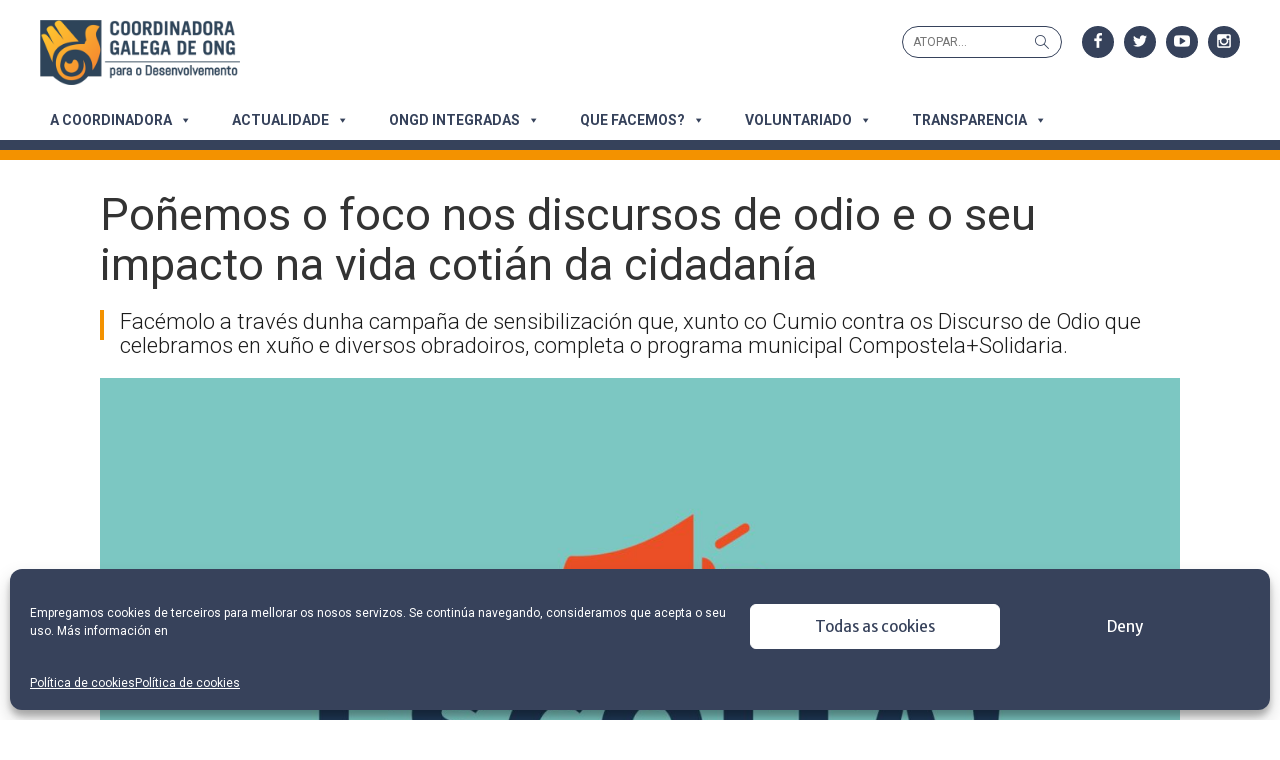

--- FILE ---
content_type: text/html; charset=UTF-8
request_url: https://galiciasolidaria.org/compostela-mais-solidaria-pon-o-foco-nos-discursos-de-odio/
body_size: 27620
content:
<!DOCTYPE html>
<html lang="gl-ES" itemscope itemtype="https://schema.org/BlogPosting">
<head>
	<meta charset="UTF-8">
	<meta name="viewport" content="width=device-width, initial-scale=1">
	<link rel="profile" href="http://gmpg.org/xfn/11">
		<link rel="pingback" href="https://galiciasolidaria.org/xmlrpc.php">
		<link rel="preconnect" href="https://fonts.gstatic.com" crossorigin /><style id="et-builder-googlefonts-cached-inline">/* Original: https://fonts.googleapis.com/css?family=Roboto:100,100italic,300,300italic,regular,italic,500,500italic,700,700italic,900,900italic&#038;subset=cyrillic,cyrillic-ext,greek,greek-ext,latin,latin-ext,vietnamese&#038;display=swap *//* User Agent: Mozilla/5.0 (Unknown; Linux x86_64) AppleWebKit/538.1 (KHTML, like Gecko) Safari/538.1 Daum/4.1 */@font-face {font-family: 'Roboto';font-style: italic;font-weight: 100;font-stretch: normal;font-display: swap;src: url(https://fonts.gstatic.com/s/roboto/v50/KFOKCnqEu92Fr1Mu53ZEC9_Vu3r1gIhOszmOClHrs6ljXfMMLoHRiA8.ttf) format('truetype');}@font-face {font-family: 'Roboto';font-style: italic;font-weight: 300;font-stretch: normal;font-display: swap;src: url(https://fonts.gstatic.com/s/roboto/v50/KFOKCnqEu92Fr1Mu53ZEC9_Vu3r1gIhOszmOClHrs6ljXfMMLt_QiA8.ttf) format('truetype');}@font-face {font-family: 'Roboto';font-style: italic;font-weight: 400;font-stretch: normal;font-display: swap;src: url(https://fonts.gstatic.com/s/roboto/v50/KFOKCnqEu92Fr1Mu53ZEC9_Vu3r1gIhOszmOClHrs6ljXfMMLoHQiA8.ttf) format('truetype');}@font-face {font-family: 'Roboto';font-style: italic;font-weight: 500;font-stretch: normal;font-display: swap;src: url(https://fonts.gstatic.com/s/roboto/v50/KFOKCnqEu92Fr1Mu53ZEC9_Vu3r1gIhOszmOClHrs6ljXfMMLrPQiA8.ttf) format('truetype');}@font-face {font-family: 'Roboto';font-style: italic;font-weight: 700;font-stretch: normal;font-display: swap;src: url(https://fonts.gstatic.com/s/roboto/v50/KFOKCnqEu92Fr1Mu53ZEC9_Vu3r1gIhOszmOClHrs6ljXfMMLmbXiA8.ttf) format('truetype');}@font-face {font-family: 'Roboto';font-style: italic;font-weight: 900;font-stretch: normal;font-display: swap;src: url(https://fonts.gstatic.com/s/roboto/v50/KFOKCnqEu92Fr1Mu53ZEC9_Vu3r1gIhOszmOClHrs6ljXfMMLijXiA8.ttf) format('truetype');}@font-face {font-family: 'Roboto';font-style: normal;font-weight: 100;font-stretch: normal;font-display: swap;src: url(https://fonts.gstatic.com/s/roboto/v50/KFOMCnqEu92Fr1ME7kSn66aGLdTylUAMQXC89YmC2DPNWubEbGmT.ttf) format('truetype');}@font-face {font-family: 'Roboto';font-style: normal;font-weight: 300;font-stretch: normal;font-display: swap;src: url(https://fonts.gstatic.com/s/roboto/v50/KFOMCnqEu92Fr1ME7kSn66aGLdTylUAMQXC89YmC2DPNWuaabWmT.ttf) format('truetype');}@font-face {font-family: 'Roboto';font-style: normal;font-weight: 400;font-stretch: normal;font-display: swap;src: url(https://fonts.gstatic.com/s/roboto/v50/KFOMCnqEu92Fr1ME7kSn66aGLdTylUAMQXC89YmC2DPNWubEbWmT.ttf) format('truetype');}@font-face {font-family: 'Roboto';font-style: normal;font-weight: 500;font-stretch: normal;font-display: swap;src: url(https://fonts.gstatic.com/s/roboto/v50/KFOMCnqEu92Fr1ME7kSn66aGLdTylUAMQXC89YmC2DPNWub2bWmT.ttf) format('truetype');}@font-face {font-family: 'Roboto';font-style: normal;font-weight: 700;font-stretch: normal;font-display: swap;src: url(https://fonts.gstatic.com/s/roboto/v50/KFOMCnqEu92Fr1ME7kSn66aGLdTylUAMQXC89YmC2DPNWuYjammT.ttf) format('truetype');}@font-face {font-family: 'Roboto';font-style: normal;font-weight: 900;font-stretch: normal;font-display: swap;src: url(https://fonts.gstatic.com/s/roboto/v50/KFOMCnqEu92Fr1ME7kSn66aGLdTylUAMQXC89YmC2DPNWuZtammT.ttf) format('truetype');}/* User Agent: Mozilla/5.0 (Windows NT 6.1; WOW64; rv:27.0) Gecko/20100101 Firefox/27.0 */@font-face {font-family: 'Roboto';font-style: italic;font-weight: 100;font-stretch: normal;font-display: swap;src: url(https://fonts.gstatic.com/l/font?kit=KFOKCnqEu92Fr1Mu53ZEC9_Vu3r1gIhOszmOClHrs6ljXfMMLoHRiAw&skey=c608c610063635f9&v=v50) format('woff');}@font-face {font-family: 'Roboto';font-style: italic;font-weight: 300;font-stretch: normal;font-display: swap;src: url(https://fonts.gstatic.com/l/font?kit=KFOKCnqEu92Fr1Mu53ZEC9_Vu3r1gIhOszmOClHrs6ljXfMMLt_QiAw&skey=c608c610063635f9&v=v50) format('woff');}@font-face {font-family: 'Roboto';font-style: italic;font-weight: 400;font-stretch: normal;font-display: swap;src: url(https://fonts.gstatic.com/l/font?kit=KFOKCnqEu92Fr1Mu53ZEC9_Vu3r1gIhOszmOClHrs6ljXfMMLoHQiAw&skey=c608c610063635f9&v=v50) format('woff');}@font-face {font-family: 'Roboto';font-style: italic;font-weight: 500;font-stretch: normal;font-display: swap;src: url(https://fonts.gstatic.com/l/font?kit=KFOKCnqEu92Fr1Mu53ZEC9_Vu3r1gIhOszmOClHrs6ljXfMMLrPQiAw&skey=c608c610063635f9&v=v50) format('woff');}@font-face {font-family: 'Roboto';font-style: italic;font-weight: 700;font-stretch: normal;font-display: swap;src: url(https://fonts.gstatic.com/l/font?kit=KFOKCnqEu92Fr1Mu53ZEC9_Vu3r1gIhOszmOClHrs6ljXfMMLmbXiAw&skey=c608c610063635f9&v=v50) format('woff');}@font-face {font-family: 'Roboto';font-style: italic;font-weight: 900;font-stretch: normal;font-display: swap;src: url(https://fonts.gstatic.com/l/font?kit=KFOKCnqEu92Fr1Mu53ZEC9_Vu3r1gIhOszmOClHrs6ljXfMMLijXiAw&skey=c608c610063635f9&v=v50) format('woff');}@font-face {font-family: 'Roboto';font-style: normal;font-weight: 100;font-stretch: normal;font-display: swap;src: url(https://fonts.gstatic.com/l/font?kit=KFOMCnqEu92Fr1ME7kSn66aGLdTylUAMQXC89YmC2DPNWubEbGmQ&skey=a0a0114a1dcab3ac&v=v50) format('woff');}@font-face {font-family: 'Roboto';font-style: normal;font-weight: 300;font-stretch: normal;font-display: swap;src: url(https://fonts.gstatic.com/l/font?kit=KFOMCnqEu92Fr1ME7kSn66aGLdTylUAMQXC89YmC2DPNWuaabWmQ&skey=a0a0114a1dcab3ac&v=v50) format('woff');}@font-face {font-family: 'Roboto';font-style: normal;font-weight: 400;font-stretch: normal;font-display: swap;src: url(https://fonts.gstatic.com/l/font?kit=KFOMCnqEu92Fr1ME7kSn66aGLdTylUAMQXC89YmC2DPNWubEbWmQ&skey=a0a0114a1dcab3ac&v=v50) format('woff');}@font-face {font-family: 'Roboto';font-style: normal;font-weight: 500;font-stretch: normal;font-display: swap;src: url(https://fonts.gstatic.com/l/font?kit=KFOMCnqEu92Fr1ME7kSn66aGLdTylUAMQXC89YmC2DPNWub2bWmQ&skey=a0a0114a1dcab3ac&v=v50) format('woff');}@font-face {font-family: 'Roboto';font-style: normal;font-weight: 700;font-stretch: normal;font-display: swap;src: url(https://fonts.gstatic.com/l/font?kit=KFOMCnqEu92Fr1ME7kSn66aGLdTylUAMQXC89YmC2DPNWuYjammQ&skey=a0a0114a1dcab3ac&v=v50) format('woff');}@font-face {font-family: 'Roboto';font-style: normal;font-weight: 900;font-stretch: normal;font-display: swap;src: url(https://fonts.gstatic.com/l/font?kit=KFOMCnqEu92Fr1ME7kSn66aGLdTylUAMQXC89YmC2DPNWuZtammQ&skey=a0a0114a1dcab3ac&v=v50) format('woff');}/* User Agent: Mozilla/5.0 (Windows NT 6.3; rv:39.0) Gecko/20100101 Firefox/39.0 */@font-face {font-family: 'Roboto';font-style: italic;font-weight: 100;font-stretch: normal;font-display: swap;src: url(https://fonts.gstatic.com/s/roboto/v50/KFOKCnqEu92Fr1Mu53ZEC9_Vu3r1gIhOszmOClHrs6ljXfMMLoHRiAo.woff2) format('woff2');}@font-face {font-family: 'Roboto';font-style: italic;font-weight: 300;font-stretch: normal;font-display: swap;src: url(https://fonts.gstatic.com/s/roboto/v50/KFOKCnqEu92Fr1Mu53ZEC9_Vu3r1gIhOszmOClHrs6ljXfMMLt_QiAo.woff2) format('woff2');}@font-face {font-family: 'Roboto';font-style: italic;font-weight: 400;font-stretch: normal;font-display: swap;src: url(https://fonts.gstatic.com/s/roboto/v50/KFOKCnqEu92Fr1Mu53ZEC9_Vu3r1gIhOszmOClHrs6ljXfMMLoHQiAo.woff2) format('woff2');}@font-face {font-family: 'Roboto';font-style: italic;font-weight: 500;font-stretch: normal;font-display: swap;src: url(https://fonts.gstatic.com/s/roboto/v50/KFOKCnqEu92Fr1Mu53ZEC9_Vu3r1gIhOszmOClHrs6ljXfMMLrPQiAo.woff2) format('woff2');}@font-face {font-family: 'Roboto';font-style: italic;font-weight: 700;font-stretch: normal;font-display: swap;src: url(https://fonts.gstatic.com/s/roboto/v50/KFOKCnqEu92Fr1Mu53ZEC9_Vu3r1gIhOszmOClHrs6ljXfMMLmbXiAo.woff2) format('woff2');}@font-face {font-family: 'Roboto';font-style: italic;font-weight: 900;font-stretch: normal;font-display: swap;src: url(https://fonts.gstatic.com/s/roboto/v50/KFOKCnqEu92Fr1Mu53ZEC9_Vu3r1gIhOszmOClHrs6ljXfMMLijXiAo.woff2) format('woff2');}@font-face {font-family: 'Roboto';font-style: normal;font-weight: 100;font-stretch: normal;font-display: swap;src: url(https://fonts.gstatic.com/s/roboto/v50/KFOMCnqEu92Fr1ME7kSn66aGLdTylUAMQXC89YmC2DPNWubEbGmW.woff2) format('woff2');}@font-face {font-family: 'Roboto';font-style: normal;font-weight: 300;font-stretch: normal;font-display: swap;src: url(https://fonts.gstatic.com/s/roboto/v50/KFOMCnqEu92Fr1ME7kSn66aGLdTylUAMQXC89YmC2DPNWuaabWmW.woff2) format('woff2');}@font-face {font-family: 'Roboto';font-style: normal;font-weight: 400;font-stretch: normal;font-display: swap;src: url(https://fonts.gstatic.com/s/roboto/v50/KFOMCnqEu92Fr1ME7kSn66aGLdTylUAMQXC89YmC2DPNWubEbWmW.woff2) format('woff2');}@font-face {font-family: 'Roboto';font-style: normal;font-weight: 500;font-stretch: normal;font-display: swap;src: url(https://fonts.gstatic.com/s/roboto/v50/KFOMCnqEu92Fr1ME7kSn66aGLdTylUAMQXC89YmC2DPNWub2bWmW.woff2) format('woff2');}@font-face {font-family: 'Roboto';font-style: normal;font-weight: 700;font-stretch: normal;font-display: swap;src: url(https://fonts.gstatic.com/s/roboto/v50/KFOMCnqEu92Fr1ME7kSn66aGLdTylUAMQXC89YmC2DPNWuYjammW.woff2) format('woff2');}@font-face {font-family: 'Roboto';font-style: normal;font-weight: 900;font-stretch: normal;font-display: swap;src: url(https://fonts.gstatic.com/s/roboto/v50/KFOMCnqEu92Fr1ME7kSn66aGLdTylUAMQXC89YmC2DPNWuZtammW.woff2) format('woff2');}</style><meta name='robots' content='index, follow, max-image-preview:large, max-snippet:-1, max-video-preview:-1' />

<!-- Social Warfare v4.5.6 https://warfareplugins.com - BEGINNING OF OUTPUT -->
<style>
	@font-face {
		font-family: "sw-icon-font";
		src:url("https://galiciasolidaria.org/wp-content/plugins/social-warfare/assets/fonts/sw-icon-font.eot?ver=4.5.6");
		src:url("https://galiciasolidaria.org/wp-content/plugins/social-warfare/assets/fonts/sw-icon-font.eot?ver=4.5.6#iefix") format("embedded-opentype"),
		url("https://galiciasolidaria.org/wp-content/plugins/social-warfare/assets/fonts/sw-icon-font.woff?ver=4.5.6") format("woff"),
		url("https://galiciasolidaria.org/wp-content/plugins/social-warfare/assets/fonts/sw-icon-font.ttf?ver=4.5.6") format("truetype"),
		url("https://galiciasolidaria.org/wp-content/plugins/social-warfare/assets/fonts/sw-icon-font.svg?ver=4.5.6#1445203416") format("svg");
		font-weight: normal;
		font-style: normal;
		font-display:block;
	}
</style>
<!-- Social Warfare v4.5.6 https://warfareplugins.com - END OF OUTPUT -->


	<!-- This site is optimized with the Yoast SEO plugin v26.8 - https://yoast.com/product/yoast-seo-wordpress/ -->
	<title>Compostela+Solidaria pon o foco nos discursos de odio</title>
	<meta name="description" content="Os discursos de odio centran esta edición do programa municipal, que culmina a súa andaina cunha campaña de sensibilización." />
	<link rel="canonical" href="https://galiciasolidaria.org/compostela-mais-solidaria-pon-o-foco-nos-discursos-de-odio/" />
	<meta property="og:locale" content="gl_ES" />
	<meta property="og:type" content="article" />
	<meta property="og:title" content="Compostela+Solidaria pon o foco nos discursos de odio" />
	<meta property="og:description" content="Os discursos de odio centran esta edición do programa municipal, que culmina a súa andaina cunha campaña de sensibilización." />
	<meta property="og:url" content="https://galiciasolidaria.org/compostela-mais-solidaria-pon-o-foco-nos-discursos-de-odio/" />
	<meta property="og:site_name" content="Coordinadora Galega de ONG para o Desenvolvemento" />
	<meta property="article:publisher" content="https://www.facebook.com/CoordinadoraGalegaONGD" />
	<meta property="article:published_time" content="2023-09-01T06:26:02+00:00" />
	<meta property="article:modified_time" content="2023-09-25T12:00:26+00:00" />
	<meta property="og:image" content="https://galiciasolidaria.org/wp-content/uploads/2023/08/Campana-Asi-soa-o-Odio.jpg" />
	<meta property="og:image:width" content="1920" />
	<meta property="og:image:height" content="1080" />
	<meta property="og:image:type" content="image/jpeg" />
	<meta name="author" content="test admin" />
	<meta name="twitter:card" content="summary_large_image" />
	<meta name="twitter:creator" content="@cgongd" />
	<meta name="twitter:site" content="@cgongd" />
	<meta name="twitter:label1" content="Escrito por" />
	<meta name="twitter:data1" content="test admin" />
	<meta name="twitter:label2" content="Tempo de lectura" />
	<meta name="twitter:data2" content="6 minutos" />
	<script type="application/ld+json" class="yoast-schema-graph">{"@context":"https://schema.org","@graph":[{"@type":"Article","@id":"https://galiciasolidaria.org/compostela-mais-solidaria-pon-o-foco-nos-discursos-de-odio/#article","isPartOf":{"@id":"https://galiciasolidaria.org/compostela-mais-solidaria-pon-o-foco-nos-discursos-de-odio/"},"author":{"name":"test admin","@id":"https://galiciasolidaria.org/#/schema/person/9898a87c88f8ec90e9f54fb0e22872e0"},"headline":"Poñemos o foco nos discursos de odio e o seu impacto na vida cotián da cidadanía","datePublished":"2023-09-01T06:26:02+00:00","dateModified":"2023-09-25T12:00:26+00:00","mainEntityOfPage":{"@id":"https://galiciasolidaria.org/compostela-mais-solidaria-pon-o-foco-nos-discursos-de-odio/"},"wordCount":1488,"publisher":{"@id":"https://galiciasolidaria.org/#organization"},"image":{"@id":"https://galiciasolidaria.org/compostela-mais-solidaria-pon-o-foco-nos-discursos-de-odio/#primaryimage"},"thumbnailUrl":"https://galiciasolidaria.org/wp-content/uploads/2023/08/Campana-Asi-soa-o-Odio.jpg","keywords":["Compostela+Solidaria","Discursos de odio"],"articleSection":["Novas"],"inLanguage":"gl-ES"},{"@type":"WebPage","@id":"https://galiciasolidaria.org/compostela-mais-solidaria-pon-o-foco-nos-discursos-de-odio/","url":"https://galiciasolidaria.org/compostela-mais-solidaria-pon-o-foco-nos-discursos-de-odio/","name":"Compostela+Solidaria pon o foco nos discursos de odio","isPartOf":{"@id":"https://galiciasolidaria.org/#website"},"primaryImageOfPage":{"@id":"https://galiciasolidaria.org/compostela-mais-solidaria-pon-o-foco-nos-discursos-de-odio/#primaryimage"},"image":{"@id":"https://galiciasolidaria.org/compostela-mais-solidaria-pon-o-foco-nos-discursos-de-odio/#primaryimage"},"thumbnailUrl":"https://galiciasolidaria.org/wp-content/uploads/2023/08/Campana-Asi-soa-o-Odio.jpg","datePublished":"2023-09-01T06:26:02+00:00","dateModified":"2023-09-25T12:00:26+00:00","description":"Os discursos de odio centran esta edición do programa municipal, que culmina a súa andaina cunha campaña de sensibilización.","breadcrumb":{"@id":"https://galiciasolidaria.org/compostela-mais-solidaria-pon-o-foco-nos-discursos-de-odio/#breadcrumb"},"inLanguage":"gl-ES","potentialAction":[{"@type":"ReadAction","target":["https://galiciasolidaria.org/compostela-mais-solidaria-pon-o-foco-nos-discursos-de-odio/"]}]},{"@type":"ImageObject","inLanguage":"gl-ES","@id":"https://galiciasolidaria.org/compostela-mais-solidaria-pon-o-foco-nos-discursos-de-odio/#primaryimage","url":"https://galiciasolidaria.org/wp-content/uploads/2023/08/Campana-Asi-soa-o-Odio.jpg","contentUrl":"https://galiciasolidaria.org/wp-content/uploads/2023/08/Campana-Asi-soa-o-Odio.jpg","width":1920,"height":1080,"caption":"Gráfico da campaña Así soa o Odio. Fondo verde azulado, letras azuis escuras e unha iciona dun altofalante cor laranxa co lema \"escoita!\""},{"@type":"BreadcrumbList","@id":"https://galiciasolidaria.org/compostela-mais-solidaria-pon-o-foco-nos-discursos-de-odio/#breadcrumb","itemListElement":[{"@type":"ListItem","position":1,"name":"Portada","item":"https://galiciasolidaria.org/"},{"@type":"ListItem","position":2,"name":"Poñemos o foco nos discursos de odio e o seu impacto na vida cotián da cidadanía"}]},{"@type":"WebSite","@id":"https://galiciasolidaria.org/#website","url":"https://galiciasolidaria.org/","name":"Coordinadora Galega de ONG para o Desenvolvemento","description":"Somos unha plataforma social e política de ONG de Desenvolvemento comprometidas coa consecución da xustiza social e o fin das desigualdades globais","publisher":{"@id":"https://galiciasolidaria.org/#organization"},"potentialAction":[{"@type":"SearchAction","target":{"@type":"EntryPoint","urlTemplate":"https://galiciasolidaria.org/?s={search_term_string}"},"query-input":{"@type":"PropertyValueSpecification","valueRequired":true,"valueName":"search_term_string"}}],"inLanguage":"gl-ES"},{"@type":"Organization","@id":"https://galiciasolidaria.org/#organization","name":"Coordinadora Galega de ONGD","url":"https://galiciasolidaria.org/","logo":{"@type":"ImageObject","inLanguage":"gl-ES","@id":"https://galiciasolidaria.org/#/schema/logo/image/","url":"https://galiciasolidaria.org/wp-content/uploads/2019/03/logo.png","contentUrl":"https://galiciasolidaria.org/wp-content/uploads/2019/03/logo.png","width":500,"height":162,"caption":"Coordinadora Galega de ONGD"},"image":{"@id":"https://galiciasolidaria.org/#/schema/logo/image/"},"sameAs":["https://www.facebook.com/CoordinadoraGalegaONGD","https://x.com/cgongd","https://www.instagram.com/coordi_galega_ongd/","https://www.youtube.com/channel/UC2a83yjWseb4c-fai9z4AwA"]},{"@type":"Person","@id":"https://galiciasolidaria.org/#/schema/person/9898a87c88f8ec90e9f54fb0e22872e0","name":"test admin","sameAs":["https://galiciasolidaria.org/"]}]}</script>
	<!-- / Yoast SEO plugin. -->


<link rel='dns-prefetch' href='//fonts.googleapis.com' />
<link rel="alternate" type="application/rss+xml" title="Coordinadora Galega de ONG para o Desenvolvemento &raquo; Feed" href="https://galiciasolidaria.org/feed/" />
<link rel="alternate" type="application/rss+xml" title="Coordinadora Galega de ONG para o Desenvolvemento &raquo; Feed de comentarios" href="https://galiciasolidaria.org/comments/feed/" />
<link rel="alternate" type="application/rss+xml" title="Coordinadora Galega de ONG para o Desenvolvemento &raquo; Poñemos o foco nos discursos de odio e o seu impacto na vida cotián da cidadanía Feed de comentarios" href="https://galiciasolidaria.org/compostela-mais-solidaria-pon-o-foco-nos-discursos-de-odio/feed/" />
<link rel="alternate" title="oEmbed (JSON)" type="application/json+oembed" href="https://galiciasolidaria.org/wp-json/oembed/1.0/embed?url=https%3A%2F%2Fgaliciasolidaria.org%2Fcompostela-mais-solidaria-pon-o-foco-nos-discursos-de-odio%2F" />
<link rel="alternate" title="oEmbed (XML)" type="text/xml+oembed" href="https://galiciasolidaria.org/wp-json/oembed/1.0/embed?url=https%3A%2F%2Fgaliciasolidaria.org%2Fcompostela-mais-solidaria-pon-o-foco-nos-discursos-de-odio%2F&#038;format=xml" />
		<!-- This site uses the Google Analytics by ExactMetrics plugin v8.11.1 - Using Analytics tracking - https://www.exactmetrics.com/ -->
							<script data-service="google-analytics" data-category="statistics" data-cmplz-src="//www.googletagmanager.com/gtag/js?id=G-WN4GNB6HG8"  data-cfasync="false" data-wpfc-render="false" type="text/plain" async></script>
			<script data-service="google-analytics" data-category="statistics" data-cfasync="false" data-wpfc-render="false" type="text/plain">
				var em_version = '8.11.1';
				var em_track_user = true;
				var em_no_track_reason = '';
								var ExactMetricsDefaultLocations = {"page_location":"https:\/\/galiciasolidaria.org\/compostela-mais-solidaria-pon-o-foco-nos-discursos-de-odio\/"};
								if ( typeof ExactMetricsPrivacyGuardFilter === 'function' ) {
					var ExactMetricsLocations = (typeof ExactMetricsExcludeQuery === 'object') ? ExactMetricsPrivacyGuardFilter( ExactMetricsExcludeQuery ) : ExactMetricsPrivacyGuardFilter( ExactMetricsDefaultLocations );
				} else {
					var ExactMetricsLocations = (typeof ExactMetricsExcludeQuery === 'object') ? ExactMetricsExcludeQuery : ExactMetricsDefaultLocations;
				}

								var disableStrs = [
										'ga-disable-G-WN4GNB6HG8',
									];

				/* Function to detect opted out users */
				function __gtagTrackerIsOptedOut() {
					for (var index = 0; index < disableStrs.length; index++) {
						if (document.cookie.indexOf(disableStrs[index] + '=true') > -1) {
							return true;
						}
					}

					return false;
				}

				/* Disable tracking if the opt-out cookie exists. */
				if (__gtagTrackerIsOptedOut()) {
					for (var index = 0; index < disableStrs.length; index++) {
						window[disableStrs[index]] = true;
					}
				}

				/* Opt-out function */
				function __gtagTrackerOptout() {
					for (var index = 0; index < disableStrs.length; index++) {
						document.cookie = disableStrs[index] + '=true; expires=Thu, 31 Dec 2099 23:59:59 UTC; path=/';
						window[disableStrs[index]] = true;
					}
				}

				if ('undefined' === typeof gaOptout) {
					function gaOptout() {
						__gtagTrackerOptout();
					}
				}
								window.dataLayer = window.dataLayer || [];

				window.ExactMetricsDualTracker = {
					helpers: {},
					trackers: {},
				};
				if (em_track_user) {
					function __gtagDataLayer() {
						dataLayer.push(arguments);
					}

					function __gtagTracker(type, name, parameters) {
						if (!parameters) {
							parameters = {};
						}

						if (parameters.send_to) {
							__gtagDataLayer.apply(null, arguments);
							return;
						}

						if (type === 'event') {
														parameters.send_to = exactmetrics_frontend.v4_id;
							var hookName = name;
							if (typeof parameters['event_category'] !== 'undefined') {
								hookName = parameters['event_category'] + ':' + name;
							}

							if (typeof ExactMetricsDualTracker.trackers[hookName] !== 'undefined') {
								ExactMetricsDualTracker.trackers[hookName](parameters);
							} else {
								__gtagDataLayer('event', name, parameters);
							}
							
						} else {
							__gtagDataLayer.apply(null, arguments);
						}
					}

					__gtagTracker('js', new Date());
					__gtagTracker('set', {
						'developer_id.dNDMyYj': true,
											});
					if ( ExactMetricsLocations.page_location ) {
						__gtagTracker('set', ExactMetricsLocations);
					}
										__gtagTracker('config', 'G-WN4GNB6HG8', {"forceSSL":"true"} );
										window.gtag = __gtagTracker;										(function () {
						/* https://developers.google.com/analytics/devguides/collection/analyticsjs/ */
						/* ga and __gaTracker compatibility shim. */
						var noopfn = function () {
							return null;
						};
						var newtracker = function () {
							return new Tracker();
						};
						var Tracker = function () {
							return null;
						};
						var p = Tracker.prototype;
						p.get = noopfn;
						p.set = noopfn;
						p.send = function () {
							var args = Array.prototype.slice.call(arguments);
							args.unshift('send');
							__gaTracker.apply(null, args);
						};
						var __gaTracker = function () {
							var len = arguments.length;
							if (len === 0) {
								return;
							}
							var f = arguments[len - 1];
							if (typeof f !== 'object' || f === null || typeof f.hitCallback !== 'function') {
								if ('send' === arguments[0]) {
									var hitConverted, hitObject = false, action;
									if ('event' === arguments[1]) {
										if ('undefined' !== typeof arguments[3]) {
											hitObject = {
												'eventAction': arguments[3],
												'eventCategory': arguments[2],
												'eventLabel': arguments[4],
												'value': arguments[5] ? arguments[5] : 1,
											}
										}
									}
									if ('pageview' === arguments[1]) {
										if ('undefined' !== typeof arguments[2]) {
											hitObject = {
												'eventAction': 'page_view',
												'page_path': arguments[2],
											}
										}
									}
									if (typeof arguments[2] === 'object') {
										hitObject = arguments[2];
									}
									if (typeof arguments[5] === 'object') {
										Object.assign(hitObject, arguments[5]);
									}
									if ('undefined' !== typeof arguments[1].hitType) {
										hitObject = arguments[1];
										if ('pageview' === hitObject.hitType) {
											hitObject.eventAction = 'page_view';
										}
									}
									if (hitObject) {
										action = 'timing' === arguments[1].hitType ? 'timing_complete' : hitObject.eventAction;
										hitConverted = mapArgs(hitObject);
										__gtagTracker('event', action, hitConverted);
									}
								}
								return;
							}

							function mapArgs(args) {
								var arg, hit = {};
								var gaMap = {
									'eventCategory': 'event_category',
									'eventAction': 'event_action',
									'eventLabel': 'event_label',
									'eventValue': 'event_value',
									'nonInteraction': 'non_interaction',
									'timingCategory': 'event_category',
									'timingVar': 'name',
									'timingValue': 'value',
									'timingLabel': 'event_label',
									'page': 'page_path',
									'location': 'page_location',
									'title': 'page_title',
									'referrer' : 'page_referrer',
								};
								for (arg in args) {
																		if (!(!args.hasOwnProperty(arg) || !gaMap.hasOwnProperty(arg))) {
										hit[gaMap[arg]] = args[arg];
									} else {
										hit[arg] = args[arg];
									}
								}
								return hit;
							}

							try {
								f.hitCallback();
							} catch (ex) {
							}
						};
						__gaTracker.create = newtracker;
						__gaTracker.getByName = newtracker;
						__gaTracker.getAll = function () {
							return [];
						};
						__gaTracker.remove = noopfn;
						__gaTracker.loaded = true;
						window['__gaTracker'] = __gaTracker;
					})();
									} else {
										console.log("");
					(function () {
						function __gtagTracker() {
							return null;
						}

						window['__gtagTracker'] = __gtagTracker;
						window['gtag'] = __gtagTracker;
					})();
									}
			</script>
							<!-- / Google Analytics by ExactMetrics -->
		
<link rel='stylesheet' id='social-warfare-block-css-css' href='https://galiciasolidaria.org/wp-content/plugins/social-warfare/assets/js/post-editor/dist/blocks.style.build.css' type='text/css' media='all' />
<style id='wp-emoji-styles-inline-css' type='text/css'>

	img.wp-smiley, img.emoji {
		display: inline !important;
		border: none !important;
		box-shadow: none !important;
		height: 1em !important;
		width: 1em !important;
		margin: 0 0.07em !important;
		vertical-align: -0.1em !important;
		background: none !important;
		padding: 0 !important;
	}
/*# sourceURL=wp-emoji-styles-inline-css */
</style>
<link rel='stylesheet' id='wp-block-library-css' href='https://galiciasolidaria.org/wp-includes/css/dist/block-library/style.min.css' type='text/css' media='all' />
<style id='global-styles-inline-css' type='text/css'>
:root{--wp--preset--aspect-ratio--square: 1;--wp--preset--aspect-ratio--4-3: 4/3;--wp--preset--aspect-ratio--3-4: 3/4;--wp--preset--aspect-ratio--3-2: 3/2;--wp--preset--aspect-ratio--2-3: 2/3;--wp--preset--aspect-ratio--16-9: 16/9;--wp--preset--aspect-ratio--9-16: 9/16;--wp--preset--color--black: #000000;--wp--preset--color--cyan-bluish-gray: #abb8c3;--wp--preset--color--white: #ffffff;--wp--preset--color--pale-pink: #f78da7;--wp--preset--color--vivid-red: #cf2e2e;--wp--preset--color--luminous-vivid-orange: #ff6900;--wp--preset--color--luminous-vivid-amber: #fcb900;--wp--preset--color--light-green-cyan: #7bdcb5;--wp--preset--color--vivid-green-cyan: #00d084;--wp--preset--color--pale-cyan-blue: #8ed1fc;--wp--preset--color--vivid-cyan-blue: #0693e3;--wp--preset--color--vivid-purple: #9b51e0;--wp--preset--gradient--vivid-cyan-blue-to-vivid-purple: linear-gradient(135deg,rgb(6,147,227) 0%,rgb(155,81,224) 100%);--wp--preset--gradient--light-green-cyan-to-vivid-green-cyan: linear-gradient(135deg,rgb(122,220,180) 0%,rgb(0,208,130) 100%);--wp--preset--gradient--luminous-vivid-amber-to-luminous-vivid-orange: linear-gradient(135deg,rgb(252,185,0) 0%,rgb(255,105,0) 100%);--wp--preset--gradient--luminous-vivid-orange-to-vivid-red: linear-gradient(135deg,rgb(255,105,0) 0%,rgb(207,46,46) 100%);--wp--preset--gradient--very-light-gray-to-cyan-bluish-gray: linear-gradient(135deg,rgb(238,238,238) 0%,rgb(169,184,195) 100%);--wp--preset--gradient--cool-to-warm-spectrum: linear-gradient(135deg,rgb(74,234,220) 0%,rgb(151,120,209) 20%,rgb(207,42,186) 40%,rgb(238,44,130) 60%,rgb(251,105,98) 80%,rgb(254,248,76) 100%);--wp--preset--gradient--blush-light-purple: linear-gradient(135deg,rgb(255,206,236) 0%,rgb(152,150,240) 100%);--wp--preset--gradient--blush-bordeaux: linear-gradient(135deg,rgb(254,205,165) 0%,rgb(254,45,45) 50%,rgb(107,0,62) 100%);--wp--preset--gradient--luminous-dusk: linear-gradient(135deg,rgb(255,203,112) 0%,rgb(199,81,192) 50%,rgb(65,88,208) 100%);--wp--preset--gradient--pale-ocean: linear-gradient(135deg,rgb(255,245,203) 0%,rgb(182,227,212) 50%,rgb(51,167,181) 100%);--wp--preset--gradient--electric-grass: linear-gradient(135deg,rgb(202,248,128) 0%,rgb(113,206,126) 100%);--wp--preset--gradient--midnight: linear-gradient(135deg,rgb(2,3,129) 0%,rgb(40,116,252) 100%);--wp--preset--font-size--small: 13px;--wp--preset--font-size--medium: 20px;--wp--preset--font-size--large: 36px;--wp--preset--font-size--x-large: 42px;--wp--preset--spacing--20: 0.44rem;--wp--preset--spacing--30: 0.67rem;--wp--preset--spacing--40: 1rem;--wp--preset--spacing--50: 1.5rem;--wp--preset--spacing--60: 2.25rem;--wp--preset--spacing--70: 3.38rem;--wp--preset--spacing--80: 5.06rem;--wp--preset--shadow--natural: 6px 6px 9px rgba(0, 0, 0, 0.2);--wp--preset--shadow--deep: 12px 12px 50px rgba(0, 0, 0, 0.4);--wp--preset--shadow--sharp: 6px 6px 0px rgba(0, 0, 0, 0.2);--wp--preset--shadow--outlined: 6px 6px 0px -3px rgb(255, 255, 255), 6px 6px rgb(0, 0, 0);--wp--preset--shadow--crisp: 6px 6px 0px rgb(0, 0, 0);}:where(.is-layout-flex){gap: 0.5em;}:where(.is-layout-grid){gap: 0.5em;}body .is-layout-flex{display: flex;}.is-layout-flex{flex-wrap: wrap;align-items: center;}.is-layout-flex > :is(*, div){margin: 0;}body .is-layout-grid{display: grid;}.is-layout-grid > :is(*, div){margin: 0;}:where(.wp-block-columns.is-layout-flex){gap: 2em;}:where(.wp-block-columns.is-layout-grid){gap: 2em;}:where(.wp-block-post-template.is-layout-flex){gap: 1.25em;}:where(.wp-block-post-template.is-layout-grid){gap: 1.25em;}.has-black-color{color: var(--wp--preset--color--black) !important;}.has-cyan-bluish-gray-color{color: var(--wp--preset--color--cyan-bluish-gray) !important;}.has-white-color{color: var(--wp--preset--color--white) !important;}.has-pale-pink-color{color: var(--wp--preset--color--pale-pink) !important;}.has-vivid-red-color{color: var(--wp--preset--color--vivid-red) !important;}.has-luminous-vivid-orange-color{color: var(--wp--preset--color--luminous-vivid-orange) !important;}.has-luminous-vivid-amber-color{color: var(--wp--preset--color--luminous-vivid-amber) !important;}.has-light-green-cyan-color{color: var(--wp--preset--color--light-green-cyan) !important;}.has-vivid-green-cyan-color{color: var(--wp--preset--color--vivid-green-cyan) !important;}.has-pale-cyan-blue-color{color: var(--wp--preset--color--pale-cyan-blue) !important;}.has-vivid-cyan-blue-color{color: var(--wp--preset--color--vivid-cyan-blue) !important;}.has-vivid-purple-color{color: var(--wp--preset--color--vivid-purple) !important;}.has-black-background-color{background-color: var(--wp--preset--color--black) !important;}.has-cyan-bluish-gray-background-color{background-color: var(--wp--preset--color--cyan-bluish-gray) !important;}.has-white-background-color{background-color: var(--wp--preset--color--white) !important;}.has-pale-pink-background-color{background-color: var(--wp--preset--color--pale-pink) !important;}.has-vivid-red-background-color{background-color: var(--wp--preset--color--vivid-red) !important;}.has-luminous-vivid-orange-background-color{background-color: var(--wp--preset--color--luminous-vivid-orange) !important;}.has-luminous-vivid-amber-background-color{background-color: var(--wp--preset--color--luminous-vivid-amber) !important;}.has-light-green-cyan-background-color{background-color: var(--wp--preset--color--light-green-cyan) !important;}.has-vivid-green-cyan-background-color{background-color: var(--wp--preset--color--vivid-green-cyan) !important;}.has-pale-cyan-blue-background-color{background-color: var(--wp--preset--color--pale-cyan-blue) !important;}.has-vivid-cyan-blue-background-color{background-color: var(--wp--preset--color--vivid-cyan-blue) !important;}.has-vivid-purple-background-color{background-color: var(--wp--preset--color--vivid-purple) !important;}.has-black-border-color{border-color: var(--wp--preset--color--black) !important;}.has-cyan-bluish-gray-border-color{border-color: var(--wp--preset--color--cyan-bluish-gray) !important;}.has-white-border-color{border-color: var(--wp--preset--color--white) !important;}.has-pale-pink-border-color{border-color: var(--wp--preset--color--pale-pink) !important;}.has-vivid-red-border-color{border-color: var(--wp--preset--color--vivid-red) !important;}.has-luminous-vivid-orange-border-color{border-color: var(--wp--preset--color--luminous-vivid-orange) !important;}.has-luminous-vivid-amber-border-color{border-color: var(--wp--preset--color--luminous-vivid-amber) !important;}.has-light-green-cyan-border-color{border-color: var(--wp--preset--color--light-green-cyan) !important;}.has-vivid-green-cyan-border-color{border-color: var(--wp--preset--color--vivid-green-cyan) !important;}.has-pale-cyan-blue-border-color{border-color: var(--wp--preset--color--pale-cyan-blue) !important;}.has-vivid-cyan-blue-border-color{border-color: var(--wp--preset--color--vivid-cyan-blue) !important;}.has-vivid-purple-border-color{border-color: var(--wp--preset--color--vivid-purple) !important;}.has-vivid-cyan-blue-to-vivid-purple-gradient-background{background: var(--wp--preset--gradient--vivid-cyan-blue-to-vivid-purple) !important;}.has-light-green-cyan-to-vivid-green-cyan-gradient-background{background: var(--wp--preset--gradient--light-green-cyan-to-vivid-green-cyan) !important;}.has-luminous-vivid-amber-to-luminous-vivid-orange-gradient-background{background: var(--wp--preset--gradient--luminous-vivid-amber-to-luminous-vivid-orange) !important;}.has-luminous-vivid-orange-to-vivid-red-gradient-background{background: var(--wp--preset--gradient--luminous-vivid-orange-to-vivid-red) !important;}.has-very-light-gray-to-cyan-bluish-gray-gradient-background{background: var(--wp--preset--gradient--very-light-gray-to-cyan-bluish-gray) !important;}.has-cool-to-warm-spectrum-gradient-background{background: var(--wp--preset--gradient--cool-to-warm-spectrum) !important;}.has-blush-light-purple-gradient-background{background: var(--wp--preset--gradient--blush-light-purple) !important;}.has-blush-bordeaux-gradient-background{background: var(--wp--preset--gradient--blush-bordeaux) !important;}.has-luminous-dusk-gradient-background{background: var(--wp--preset--gradient--luminous-dusk) !important;}.has-pale-ocean-gradient-background{background: var(--wp--preset--gradient--pale-ocean) !important;}.has-electric-grass-gradient-background{background: var(--wp--preset--gradient--electric-grass) !important;}.has-midnight-gradient-background{background: var(--wp--preset--gradient--midnight) !important;}.has-small-font-size{font-size: var(--wp--preset--font-size--small) !important;}.has-medium-font-size{font-size: var(--wp--preset--font-size--medium) !important;}.has-large-font-size{font-size: var(--wp--preset--font-size--large) !important;}.has-x-large-font-size{font-size: var(--wp--preset--font-size--x-large) !important;}
/*# sourceURL=global-styles-inline-css */
</style>

<style id='classic-theme-styles-inline-css' type='text/css'>
/*! This file is auto-generated */
.wp-block-button__link{color:#fff;background-color:#32373c;border-radius:9999px;box-shadow:none;text-decoration:none;padding:calc(.667em + 2px) calc(1.333em + 2px);font-size:1.125em}.wp-block-file__button{background:#32373c;color:#fff;text-decoration:none}
/*# sourceURL=/wp-includes/css/classic-themes.min.css */
</style>
<link rel='stylesheet' id='contact-form-7-css' href='https://galiciasolidaria.org/wp-content/plugins/contact-form-7/includes/css/styles.css' type='text/css' media='all' />
<link rel='stylesheet' id='wpa-css-css' href='https://galiciasolidaria.org/wp-content/plugins/honeypot/includes/css/wpa.css' type='text/css' media='all' />
<link rel='stylesheet' id='cmplz-general-css' href='https://galiciasolidaria.org/wp-content/plugins/complianz-gdpr/assets/css/cookieblocker.min.css' type='text/css' media='all' />
<link rel='stylesheet' id='megamenu-css' href='https://galiciasolidaria.org/wp-content/uploads/maxmegamenu/style.css' type='text/css' media='all' />
<link rel='stylesheet' id='dashicons-css' href='https://galiciasolidaria.org/wp-includes/css/dashicons.min.css' type='text/css' media='all' />
<link rel='stylesheet' id='social_warfare-css' href='https://galiciasolidaria.org/wp-content/plugins/social-warfare/assets/css/style.min.css' type='text/css' media='all' />
<link rel='stylesheet' id='xmag-fonts-css' href='//fonts.googleapis.com/css?family=Merriweather+Sans%3A400%2C700%2C400italic%2C700italic%7CVarela+Round%3A400%2C700%2C300&#038;subset=latin%2Clatin-ext' type='text/css' media='all' />
<link rel='stylesheet' id='xmag-icons-css' href='https://galiciasolidaria.org/wp-content/themes/xmag-plus/fonts/simple-line-icons.min.css' type='text/css' media='all' />
<link rel='stylesheet' id='xmag-style-css' href='https://galiciasolidaria.org/wp-content/themes/cgongd-theme/style.css' type='text/css' media='all' />
<style id='xmag-style-inline-css' type='text/css'>
h1, h2, h3, h4, .entry-title {font-family: Varela Round, sans-serif;}.site-title {font-family: Varela Round, sans-serif;}body, button, input, select, textarea {font-family: Merriweather Sans, sans-serif;}
		a, .site-title a:hover, .entry-title a:hover, .magazine .category-title a:hover,
		.post-navigation .nav-previous a:hover, .post-navigation .nav-previous a:hover span,
		.post-navigation .nav-next a:hover, .post-navigation .nav-next a:hover span,
		.widget a:hover, .block-heading a:hover, .widget_calendar a, .author-social a:hover,
		.top-menu a:hover, .top-menu .current_page_item a, .top-menu .current-menu-item a,
		.nav-previous a:hover span, .nav-next a:hover span, .more-link, .layout9 .large-post .category a:hover, .layout10 .large-post .category a:hover { 
	    color: #36425b;
	    }
	    button, input[type='button'], input[type='reset'], input[type='submit'],
	    .pagination .nav-links .current, .pagination .nav-links .current:hover, .pagination .nav-links a:hover,
	    .entry-meta .category a, .grid-post .category, .featured-image .category a,
	    #scroll-up, .large-post .more-link, .slider-overlay .entry-meta a, .slick-dots li.slick-active button:before, .call-action-button,
	    .woocommerce .widget_price_filter .ui-slider .ui-slider-range, .woocommerce .widget_price_filter .ui-slider .ui-slider-handle {
		background-color: #36425b;
	    }
	    blockquote {
		border-left-color: #36425b;
	    }
	    .sidebar .widget-title span:before, .magazine .magazine-posts .category-title span:before {
		border-bottom-color: #36425b;    
	    }
		.woocommerce #respond input#submit.alt, .woocommerce a.button.alt, .woocommerce button.button.alt, .woocommerce input.button.alt,
		.woocommerce #respond input#submit.alt:hover, .woocommerce a.button.alt:hover, .woocommerce button.button.alt:hover, .woocommerce input.button.alt:hover {background-color: #222222;}
		
/*# sourceURL=xmag-style-inline-css */
</style>
<link rel='stylesheet' id='xmag-slider-css-css' href='https://galiciasolidaria.org/wp-content/themes/xmag-plus/inc/slick/slick.min.css' type='text/css' media='all' />
<link rel='stylesheet' id='wp-pagenavi-css' href='https://galiciasolidaria.org/wp-content/plugins/wp-pagenavi/pagenavi-css.css' type='text/css' media='all' />
<link rel='stylesheet' id='divi-builder-style-css' href='https://galiciasolidaria.org/wp-content/plugins/divi-builder/css/style-static.min.css' type='text/css' media='all' />
<link rel='stylesheet' id='vtx-font-css' href='https://fonts.googleapis.com/css?family=Karla%7CRoboto%3A300%2C400%2C700&#038;ver=6.9' type='text/css' media='all' />
<script type="text/javascript" src="https://galiciasolidaria.org/wp-content/plugins/google-analytics-dashboard-for-wp/assets/js/frontend-gtag.min.js" id="exactmetrics-frontend-script-js" async="async" data-wp-strategy="async"></script>
<script data-cfasync="false" data-wpfc-render="false" type="text/javascript" id='exactmetrics-frontend-script-js-extra'>/* <![CDATA[ */
var exactmetrics_frontend = {"js_events_tracking":"true","download_extensions":"zip,mp3,mpeg,pdf,docx,pptx,xlsx,rar","inbound_paths":"[{\"path\":\"\\\/go\\\/\",\"label\":\"affiliate\"},{\"path\":\"\\\/recommend\\\/\",\"label\":\"affiliate\"}]","home_url":"https:\/\/galiciasolidaria.org","hash_tracking":"false","v4_id":"G-WN4GNB6HG8"};/* ]]> */
</script>
<script type="text/javascript" src="https://galiciasolidaria.org/wp-includes/js/jquery/jquery.min.js" id="jquery-core-js"></script>
<script type="text/javascript" src="https://galiciasolidaria.org/wp-includes/js/jquery/jquery-migrate.min.js" id="jquery-migrate-js"></script>

<!-- OG: 3.3.8 -->
<meta property="og:image" content="https://galiciasolidaria.org/wp-content/uploads/2023/08/Campana-Asi-soa-o-Odio.jpg"><meta property="og:image:secure_url" content="https://galiciasolidaria.org/wp-content/uploads/2023/08/Campana-Asi-soa-o-Odio.jpg"><meta property="og:image:width" content="1920"><meta property="og:image:height" content="1080"><meta property="og:image:alt" content="Gráfico da campaña Así soa o Odio. Fondo verde azulado, letras azuis escuras e unha iciona dun altofalante cor laranxa co lema &quot;escoita!&quot;"><meta property="og:image:type" content="image/jpeg"><meta property="og:description" content="Facémolo a través dunha campaña de sensibilización que, xunto co Cumio contra os Discurso de Odio que celebramos en xuño e diversos obradoiros, completa o programa municipal Compostela+Solidaria."><meta property="og:type" content="article"><meta property="og:locale" content="gl_ES"><meta property="og:site_name" content="Coordinadora Galega de ONG para o Desenvolvemento"><meta property="og:title" content="Poñemos o foco nos discursos de odio e o seu impacto na vida cotián da cidadanía"><meta property="og:url" content="https://galiciasolidaria.org/compostela-mais-solidaria-pon-o-foco-nos-discursos-de-odio/"><meta property="og:updated_time" content="2023-09-25T14:00:26+02:00">
<meta property="article:tag" content="Compostela+Solidaria"><meta property="article:tag" content="Discursos de odio"><meta property="article:published_time" content="2023-09-01T06:26:02+00:00"><meta property="article:modified_time" content="2023-09-25T12:00:26+00:00"><meta property="article:section" content="Novas"><meta property="article:author:first_name" content="[test ... admin]"><meta property="article:author:username" content="test admin">
<meta property="twitter:partner" content="ogwp"><meta property="twitter:card" content="summary_large_image"><meta property="twitter:image" content="https://galiciasolidaria.org/wp-content/uploads/2023/08/Campana-Asi-soa-o-Odio.jpg"><meta property="twitter:image:alt" content="Gráfico da campaña Así soa o Odio. Fondo verde azulado, letras azuis escuras e unha iciona dun altofalante cor laranxa co lema &quot;escoita!&quot;"><meta property="twitter:title" content="Poñemos o foco nos discursos de odio e o seu impacto na vida cotián da cidadanía"><meta property="twitter:description" content="Facémolo a través dunha campaña de sensibilización que, xunto co Cumio contra os Discurso de Odio que celebramos en xuño e diversos obradoiros, completa o programa municipal Compostela+Solidaria."><meta property="twitter:url" content="https://galiciasolidaria.org/compostela-mais-solidaria-pon-o-foco-nos-discursos-de-odio/"><meta property="twitter:label1" content="Reading time"><meta property="twitter:data1" content="7 minutes">
<meta itemprop="image" content="https://galiciasolidaria.org/wp-content/uploads/2023/08/Campana-Asi-soa-o-Odio.jpg"><meta itemprop="name" content="Poñemos o foco nos discursos de odio e o seu impacto na vida cotián da cidadanía"><meta itemprop="description" content="Facémolo a través dunha campaña de sensibilización que, xunto co Cumio contra os Discurso de Odio que celebramos en xuño e diversos obradoiros, completa o programa municipal Compostela+Solidaria."><meta itemprop="datePublished" content="2023-09-01"><meta itemprop="dateModified" content="2023-09-25T12:00:26+00:00">
<meta property="profile:first_name" content="[test ... admin]"><meta property="profile:username" content="test admin">
<!-- /OG -->

<link rel="https://api.w.org/" href="https://galiciasolidaria.org/wp-json/" /><link rel="alternate" title="JSON" type="application/json" href="https://galiciasolidaria.org/wp-json/wp/v2/posts/9828" /><link rel="EditURI" type="application/rsd+xml" title="RSD" href="https://galiciasolidaria.org/xmlrpc.php?rsd" />
<meta name="generator" content="WordPress 6.9" />
<link rel='shortlink' href='https://galiciasolidaria.org/?p=9828' />
			<style>.cmplz-hidden {
					display: none !important;
				}</style><link rel="icon" href="https://galiciasolidaria.org/wp-content/uploads/2019/03/cropped-logo-1-32x32.png" sizes="32x32" />
<link rel="icon" href="https://galiciasolidaria.org/wp-content/uploads/2019/03/cropped-logo-1-192x192.png" sizes="192x192" />
<link rel="apple-touch-icon" href="https://galiciasolidaria.org/wp-content/uploads/2019/03/cropped-logo-1-180x180.png" />
<meta name="msapplication-TileImage" content="https://galiciasolidaria.org/wp-content/uploads/2019/03/cropped-logo-1-270x270.png" />
		<style type="text/css" id="wp-custom-css">
			/* Ampliar separación de novas relacionadas no widget */

.widget-relacionadas img {
    margin: 0px 10px 18px 0;
}

/* Eliminar separación entre imaxes no apartado "a coordinadora en cifras" */
.en-cifras img {
    margin: 0px;
}		</style>
		<style type="text/css">/** Mega Menu CSS: fs **/</style>
				<style type="text/css" id="c4wp-checkout-css">
					.woocommerce-checkout .c4wp_captcha_field {
						margin-bottom: 10px;
						margin-top: 15px;
						position: relative;
						display: inline-block;
					}
				</style>
							<style type="text/css" id="c4wp-v3-lp-form-css">
				.login #login, .login #lostpasswordform {
					min-width: 350px !important;
				}
				.wpforms-field-c4wp iframe {
					width: 100% !important;
				}
			</style>
				<meta name="google-site-verification" content="84NiWlXBWeTXwN4yLNNgA54guRvLdErcht5Avh50bkE" />
<link rel='stylesheet' id='rpwe-style-css' href='https://galiciasolidaria.org/wp-content/plugins/recent-posts-widget-extended/assets/css/rpwe-frontend.css' type='text/css' media='all' />
<link rel='stylesheet' id='mailpoet_public-css' href='https://galiciasolidaria.org/wp-content/plugins/mailpoet/assets/dist/css/mailpoet-public.eb66e3ab.css' type='text/css' media='all' />
<link rel='stylesheet' id='mailpoet_custom_fonts_0-css' href='https://fonts.googleapis.com/css?family=Abril+FatFace%3A400%2C400i%2C700%2C700i%7CAlegreya%3A400%2C400i%2C700%2C700i%7CAlegreya+Sans%3A400%2C400i%2C700%2C700i%7CAmatic+SC%3A400%2C400i%2C700%2C700i%7CAnonymous+Pro%3A400%2C400i%2C700%2C700i%7CArchitects+Daughter%3A400%2C400i%2C700%2C700i%7CArchivo%3A400%2C400i%2C700%2C700i%7CArchivo+Narrow%3A400%2C400i%2C700%2C700i%7CAsap%3A400%2C400i%2C700%2C700i%7CBarlow%3A400%2C400i%2C700%2C700i%7CBioRhyme%3A400%2C400i%2C700%2C700i%7CBonbon%3A400%2C400i%2C700%2C700i%7CCabin%3A400%2C400i%2C700%2C700i%7CCairo%3A400%2C400i%2C700%2C700i%7CCardo%3A400%2C400i%2C700%2C700i%7CChivo%3A400%2C400i%2C700%2C700i%7CConcert+One%3A400%2C400i%2C700%2C700i%7CCormorant%3A400%2C400i%2C700%2C700i%7CCrimson+Text%3A400%2C400i%2C700%2C700i%7CEczar%3A400%2C400i%2C700%2C700i%7CExo+2%3A400%2C400i%2C700%2C700i%7CFira+Sans%3A400%2C400i%2C700%2C700i%7CFjalla+One%3A400%2C400i%2C700%2C700i%7CFrank+Ruhl+Libre%3A400%2C400i%2C700%2C700i%7CGreat+Vibes%3A400%2C400i%2C700%2C700i&#038;ver=6.9' type='text/css' media='all' />
<link rel='stylesheet' id='mailpoet_custom_fonts_1-css' href='https://fonts.googleapis.com/css?family=Heebo%3A400%2C400i%2C700%2C700i%7CIBM+Plex%3A400%2C400i%2C700%2C700i%7CInconsolata%3A400%2C400i%2C700%2C700i%7CIndie+Flower%3A400%2C400i%2C700%2C700i%7CInknut+Antiqua%3A400%2C400i%2C700%2C700i%7CInter%3A400%2C400i%2C700%2C700i%7CKarla%3A400%2C400i%2C700%2C700i%7CLibre+Baskerville%3A400%2C400i%2C700%2C700i%7CLibre+Franklin%3A400%2C400i%2C700%2C700i%7CMontserrat%3A400%2C400i%2C700%2C700i%7CNeuton%3A400%2C400i%2C700%2C700i%7CNotable%3A400%2C400i%2C700%2C700i%7CNothing+You+Could+Do%3A400%2C400i%2C700%2C700i%7CNoto+Sans%3A400%2C400i%2C700%2C700i%7CNunito%3A400%2C400i%2C700%2C700i%7COld+Standard+TT%3A400%2C400i%2C700%2C700i%7COxygen%3A400%2C400i%2C700%2C700i%7CPacifico%3A400%2C400i%2C700%2C700i%7CPoppins%3A400%2C400i%2C700%2C700i%7CProza+Libre%3A400%2C400i%2C700%2C700i%7CPT+Sans%3A400%2C400i%2C700%2C700i%7CPT+Serif%3A400%2C400i%2C700%2C700i%7CRakkas%3A400%2C400i%2C700%2C700i%7CReenie+Beanie%3A400%2C400i%2C700%2C700i%7CRoboto+Slab%3A400%2C400i%2C700%2C700i&#038;ver=6.9' type='text/css' media='all' />
<link rel='stylesheet' id='mailpoet_custom_fonts_2-css' href='https://fonts.googleapis.com/css?family=Ropa+Sans%3A400%2C400i%2C700%2C700i%7CRubik%3A400%2C400i%2C700%2C700i%7CShadows+Into+Light%3A400%2C400i%2C700%2C700i%7CSpace+Mono%3A400%2C400i%2C700%2C700i%7CSpectral%3A400%2C400i%2C700%2C700i%7CSue+Ellen+Francisco%3A400%2C400i%2C700%2C700i%7CTitillium+Web%3A400%2C400i%2C700%2C700i%7CUbuntu%3A400%2C400i%2C700%2C700i%7CVarela%3A400%2C400i%2C700%2C700i%7CVollkorn%3A400%2C400i%2C700%2C700i%7CWork+Sans%3A400%2C400i%2C700%2C700i%7CYatra+One%3A400%2C400i%2C700%2C700i&#038;ver=6.9' type='text/css' media='all' />
</head>
<body data-cmplz=1 class="wp-singular post-template-default single single-post postid-9828 single-format-standard wp-theme-xmag-plus wp-child-theme-cgongd-theme et-tb-has-template et-tb-has-body et_divi_builder mega-menu-main-navigation site-fullwidth  et-pb-theme-galicia solidaria theme et-db">
	
<div id="page" class="hfeed site">
	
	<a class="skip-link screen-reader-text" href="#content">Skip to content</a>
		
	<header id="masthead" class="site-header" role="banner">
		
		<div class="header-top">
			<div class="container">
				
<div class="row logo-left">
	<div class="col-4 col-sm-12">
					<div class="site-logo">
				<p id="logo"><a href="https://galiciasolidaria.org/" rel="home"><img src="https://galiciasolidaria.org/wp-content/uploads/2018/02/logo.png" style="max-height:85px" alt="Coordinadora Galega de ONG para o Desenvolvemento"></a></p>							</div><!-- .site-logo -->
			</div>
	<div class="col-8 collapse">
		<div class="header-navigation">

			

							<div class="search-top">
					
<form role="search" method="get" class="search-form" action="https://galiciasolidaria.org/">
	<label>
		<span class="screen-reader-text">Search for:</span>
		<input type="search" class="search-field" placeholder="Atopar…" value="" name="s" />
	</label>
	<button type="submit" class="search-submit"><span class="sli icon-magnifier"></span> <span class="screen-reader-text">Search</span></button>
</form>				</div>
			<!-- Search Form -->
			<nav id="top-navigation" class="top-navigation" role="navigation">
							</nav><!-- #top-navigation -->
			<ul id="social-links" class="social-links"><li id="menu-item-245" class="menu-item menu-item-type-custom menu-item-object-custom menu-item-245"><a target="_blank" href="https://www.facebook.com/CoordinadoraGalegaONGD/"><span class="screen-reader-text">Facebook</span></a></li>
<li id="menu-item-246" class="menu-item menu-item-type-custom menu-item-object-custom menu-item-246"><a target="_blank" href="https://twitter.com/cgongd"><span class="screen-reader-text">Twitter</span></a></li>
<li id="menu-item-247" class="menu-item menu-item-type-custom menu-item-object-custom menu-item-247"><a target="_blank" href="https://www.youtube.com/channel/UC2a83yjWseb4c-fai9z4AwA"><span class="screen-reader-text">YouTube</span></a></li>
<li id="menu-item-252" class="menu-item menu-item-type-custom menu-item-object-custom menu-item-252"><a target="_blank" href="https://www.instagram.com/coordi_galega_ongd/"><span class="screen-reader-text">Instagram</span></a></li>
</ul>		</div>
	</div>
</div>			</div>
		</div><!-- Header Top -->
		
						
		<div id="main-navbar" class="main-navbar">
				<div id="main-navigation" class="main-navigation container">
										
					<nav id="site-navigation" class="main-navigation" role="navigation" aria-label="Main Menu">
						<div id="mega-menu-wrap-main_navigation" class="mega-menu-wrap"><div class="mega-menu-toggle"><div class="mega-toggle-blocks-left"></div><div class="mega-toggle-blocks-center"><div class='mega-toggle-block mega-menu-toggle-block mega-toggle-block-1' id='mega-toggle-block-1' tabindex='0'><button class='mega-toggle-standard mega-toggle-label' aria-expanded='false'><span class='mega-toggle-label-closed'>MENÚ</span><span class='mega-toggle-label-open'>MENÚ</span></button></div></div><div class="mega-toggle-blocks-right"></div></div><ul id="mega-menu-main_navigation" class="mega-menu max-mega-menu mega-menu-horizontal mega-no-js" data-event="hover_intent" data-effect="fade_up" data-effect-speed="200" data-effect-mobile="disabled" data-effect-speed-mobile="0" data-mobile-force-width="false" data-second-click="close" data-document-click="collapse" data-vertical-behaviour="accordion" data-breakpoint="840" data-unbind="true" data-mobile-state="collapse_all" data-mobile-direction="vertical" data-hover-intent-timeout="300" data-hover-intent-interval="100"><li class="mega-menu-item mega-menu-item-type-custom mega-menu-item-object-custom mega-menu-item-has-children mega-align-bottom-left mega-menu-flyout mega-menu-item-630" id="mega-menu-item-630"><a title="A Coordinadora" class="mega-menu-link" href="#" aria-expanded="false" tabindex="0">A Coordinadora<span class="mega-indicator" aria-hidden="true"></span></a>
<ul class="mega-sub-menu">
<li class="mega-dashicons-before mega-dashicons-slides mega-menu-item mega-menu-item-type-post_type mega-menu-item-object-page mega-menu-item-634 dashicons-before dashicons-slides" id="mega-menu-item-634"><a title="Presentación" class="mega-menu-link" href="https://galiciasolidaria.org/a-coordinadora/presentacion/">Presentación</a></li><li class="mega-dashicons-before mega-dashicons-groups mega-menu-item mega-menu-item-type-post_type mega-menu-item-object-page mega-menu-item-632 dashicons-before dashicons-groups" id="mega-menu-item-632"><a title="Equipo Técnico" class="mega-menu-link" href="https://galiciasolidaria.org/a-coordinadora/equipo-tecnico/">Equipo Técnico</a></li><li class="mega-dashicons-before mega-dashicons-businessman mega-menu-item mega-menu-item-type-post_type mega-menu-item-object-page mega-menu-item-635 dashicons-before dashicons-businessman" id="mega-menu-item-635"><a title="Xunta Directiva" class="mega-menu-link" href="https://galiciasolidaria.org/a-coordinadora/xunta-directiva/">Xunta Directiva</a></li><li class="mega-dashicons-before mega-dashicons-lightbulb mega-menu-item mega-menu-item-type-post_type mega-menu-item-object-page mega-menu-item-633 dashicons-before dashicons-lightbulb" id="mega-menu-item-633"><a title="Grupos de Traballo" class="mega-menu-link" href="https://galiciasolidaria.org/a-coordinadora/grupos-de-traballo/">Grupos de Traballo</a></li></ul>
</li><li class="mega-menu-item mega-menu-item-type-custom mega-menu-item-object-custom mega-menu-megamenu mega-menu-item-has-children mega-align-bottom-left mega-menu-megamenu mega-menu-item-639" id="mega-menu-item-639"><a title="Actualidade" class="mega-menu-link" href="#" aria-expanded="false" tabindex="0">Actualidade<span class="mega-indicator" aria-hidden="true"></span></a>
<ul class="mega-sub-menu">
<li class="mega-menu-item mega-menu-item-type-widget rpwe_widget recent-posts-extended mega-menu-column-standard mega-menu-columns-1-of-3 mega-menu-item-rpwe_widget-2" style="--columns:3; --span:1" id="mega-menu-item-rpwe_widget-2"><div  class="rpwe-block"><h4 class="dashicons-before dashicons-admin-page mega-block-title"><a href="/novas" title="Novas">Novas</a></h4><ul class="rpwe-ul"><li class="rpwe-li rpwe-clearfix"><a class="rpwe-img" href="https://galiciasolidaria.org/o-bloqueo-de-israel-as-ong-en-palestina-pon-en-grave-risco-a-escasa-asistencia-humanitaria-actual/" target="_self"><img class="rpwe-alignleft rpwe-thumb" src="https://galiciasolidaria.org/wp-content/uploads/2026/01/Palestina-xan26-70x70.jpg" alt="O bloqueo de Israel ás ONG en Palestina pon en grave risco a escasa asistencia humanitaria actual" height="70" width="70" loading="lazy" decoding="async"></a><h3 class="rpwe-title"><a href="https://galiciasolidaria.org/o-bloqueo-de-israel-as-ong-en-palestina-pon-en-grave-risco-a-escasa-asistencia-humanitaria-actual/" target="_self">O bloqueo de Israel ás ONG en Palestina pon en grave risco a escasa asistencia humanitaria actual</a></h3><div class="rpwe-summary">As consecuencias desta decisión serán aínda máis graves para una poboación que sofre os enormes impactos dun asedio que nunca &hellip;</div></li><li class="rpwe-li rpwe-clearfix"><a class="rpwe-img" href="https://galiciasolidaria.org/non-se-pode-descolonizar-sen-despatriarcalizar-unha-reflexion-colectiva-con-maria-galindo-en-compostela/" target="_self"><img class="rpwe-alignleft rpwe-thumb" src="https://galiciasolidaria.org/wp-content/uploads/2026/01/Maria-Galindo-en-Compostela-70x70.jpeg" alt="Non se pode descolonizar sen despatriarcalizar: unha reflexión colectiva con María Galindo en Compostela" height="70" width="70" loading="lazy" decoding="async"></a><h3 class="rpwe-title"><a href="https://galiciasolidaria.org/non-se-pode-descolonizar-sen-despatriarcalizar-unha-reflexion-colectiva-con-maria-galindo-en-compostela/" target="_self">Non se pode descolonizar sen despatriarcalizar: unha reflexión colectiva con María Galindo en Compostela</a></h3><div class="rpwe-summary">A actividade reuniu a preto de cincuenta persoas de ámbitos profesionais e vitais diversos, xerando un espazo plural de reflexión &hellip;</div></li><li class="rpwe-li rpwe-clearfix"><a class="rpwe-img" href="https://galiciasolidaria.org/venezuela-a-violacion-do-dereito-internacional-ameaza-a-paz-global/" target="_self"><img class="rpwe-alignleft rpwe-thumb" src="https://galiciasolidaria.org/wp-content/uploads/2026/01/aboodi-vesakaran-MKdGmrRH0ow-unsplash-scaled-70x70.jpg" alt="Venezuela: a violación do dereito internacional ameaza a paz global" height="70" width="70" loading="lazy" decoding="async"></a><h3 class="rpwe-title"><a href="https://galiciasolidaria.org/venezuela-a-violacion-do-dereito-internacional-ameaza-a-paz-global/" target="_self">Venezuela: a violación do dereito internacional ameaza a paz global</a></h3><div class="rpwe-summary"></div></li></ul></div><!-- Generated by http://wordpress.org/plugins/recent-posts-widget-extended/ --></li><li class="mega-menu-item mega-menu-item-type-widget rpwe_widget recent-posts-extended mega-menu-column-standard mega-menu-columns-1-of-3 mega-menu-item-rpwe_widget-4" style="--columns:3; --span:1" id="mega-menu-item-rpwe_widget-4"><div  class="rpwe-block"><h4 class="dashicons-before dashicons-calendar-alt mega-block-title"><a href="/actualidade/axenda-de-actividades/" title="Axenda">Axenda de actividades</a></h4><ul class="rpwe-ul"><li class="rpwe-li rpwe-clearfix"><a class="rpwe-img" href="https://galiciasolidaria.org/actividade/concerto-solidario-de-entreculturas-vigo/" target="_self"><img class="rpwe-alignleft rpwe-thumb" src="https://galiciasolidaria.org/wp-content/uploads/2025/12/Entreculturas-Nadal-45x45.jpg" alt="Concerto solidario de Entreculturas-Vigo" height="45" width="45" loading="lazy" decoding="async"></a><h3 class="rpwe-title"><a href="https://galiciasolidaria.org/actividade/concerto-solidario-de-entreculturas-vigo/" target="_self">Concerto solidario de Entreculturas-Vigo</a></h3></li><li class="rpwe-li rpwe-clearfix"><a class="rpwe-img" href="https://galiciasolidaria.org/actividade/coidar-da-auga-facer-comunidade/" target="_self"><img class="rpwe-alignleft rpwe-thumb" src="https://galiciasolidaria.org/wp-content/uploads/2025/11/01_CGONGD_SomosPonte_actividade-coidar_RRSS_Instagram-scaled-45x45.jpg" alt="&#8220;Coidar da auga, facer comunidade&#8221;" height="45" width="45" loading="lazy" decoding="async"></a><h3 class="rpwe-title"><a href="https://galiciasolidaria.org/actividade/coidar-da-auga-facer-comunidade/" target="_self">&#8220;Coidar da auga, facer comunidade&#8221;</a></h3></li><li class="rpwe-li rpwe-clearfix"><a class="rpwe-img" href="https://galiciasolidaria.org/actividade/charla-palestina-entre-a-ocupacion-e-a-resistencia/" target="_self"><img class="rpwe-alignleft rpwe-thumb" src="https://galiciasolidaria.org/wp-content/uploads/2025/10/bdcbaca6-c9fa-46fc-b075-e3703e341100-45x45.jpeg" alt="Charla &#8220;Palestina, entre a ocupación e a resistencia&#8221;" height="45" width="45" loading="lazy" decoding="async"></a><h3 class="rpwe-title"><a href="https://galiciasolidaria.org/actividade/charla-palestina-entre-a-ocupacion-e-a-resistencia/" target="_self">Charla &#8220;Palestina, entre a ocupación e a resistencia&#8221;</a></h3></li><li class="rpwe-li rpwe-clearfix"><a class="rpwe-img" href="https://galiciasolidaria.org/actividade/exposicion-latexos-do-corazon-de-africa/" target="_self"><img class="rpwe-alignleft rpwe-thumb" src="https://galiciasolidaria.org/wp-content/uploads/2025/10/f426ae4d-d000-4d40-b04a-f0760f7c5dca-45x45.jpeg" alt="Exposición &#8220;Latexos do corazón de África&#8221;" height="45" width="45" loading="lazy" decoding="async"></a><h3 class="rpwe-title"><a href="https://galiciasolidaria.org/actividade/exposicion-latexos-do-corazon-de-africa/" target="_self">Exposición &#8220;Latexos do corazón de África&#8221;</a></h3></li></ul></div><!-- Generated by http://wordpress.org/plugins/recent-posts-widget-extended/ --></li><li class="mega-menu-item mega-menu-item-type-widget widget_nav_menu mega-menu-column-standard mega-menu-columns-1-of-3 mega-menu-item-nav_menu-8" style="--columns:3; --span:1" id="mega-menu-item-nav_menu-8"><div class="menu-actualidade-container"><ul id="menu-actualidade" class="menu"><li id="menu-item-599" class="dashicons-before dashicons-clipboard menu-item menu-item-type-post_type menu-item-object-page menu-item-599"><a href="https://galiciasolidaria.org/actualidade/formacions/">Formacións</a></li>
<li id="menu-item-598" class="dashicons-before dashicons-megaphone menu-item menu-item-type-post_type menu-item-object-page menu-item-598"><a href="https://galiciasolidaria.org/actualidade/convocatorias-de-subvencions/" title="Convocatorias de subvencións">Convocatoria de premios, bolsas e subvencións</a></li>
<li id="menu-item-600" class="dashicons-before dashicons-businessman menu-item menu-item-type-post_type menu-item-object-page menu-item-600"><a href="https://galiciasolidaria.org/actualidade/ofertas-de-emprego-galicia/">Ofertas de emprego</a></li>
<li id="menu-item-601" class="dashicons-before dashicons-id-alt menu-item menu-item-type-post_type menu-item-object-page menu-item-601"><a href="https://galiciasolidaria.org/actualidade/practicas-profesionais-nas-ongd/">Prácticas profesionais nas ONGD</a></li>
<li id="menu-item-602" class="dashicons-before dashicons-book-alt menu-item menu-item-type-post_type menu-item-object-page menu-item-602"><a href="https://galiciasolidaria.org/actualidade/publicacions-online/">Publicacións online</a></li>
</ul></div></li></ul>
</li><li class="mega-menu-item mega-menu-item-type-custom mega-menu-item-object-custom mega-menu-item-has-children mega-align-bottom-left mega-menu-flyout mega-menu-item-638" id="mega-menu-item-638"><a title="ONGD integradas" class="mega-menu-link" href="#" aria-expanded="false" tabindex="0">ONGD integradas<span class="mega-indicator" aria-hidden="true"></span></a>
<ul class="mega-sub-menu">
<li class="mega-menu-item mega-menu-item-type-post_type mega-menu-item-object-page mega-menu-item-47" id="mega-menu-item-47"><a title="Directorio das ONGD" class="mega-menu-link" href="https://galiciasolidaria.org/ongd-integradas/directorio-das-ongd/">Directorio das ONGD</a></li><li class="mega-menu-item mega-menu-item-type-post_type mega-menu-item-object-page mega-menu-item-10754" id="mega-menu-item-10754"><a class="mega-menu-link" href="https://galiciasolidaria.org/unete-a-coordinadora/">Únete á Coordinadora</a></li></ul>
</li><li class="mega-menu-item mega-menu-item-type-custom mega-menu-item-object-custom mega-menu-item-has-children mega-align-bottom-left mega-menu-flyout mega-menu-item-637" id="mega-menu-item-637"><a title="Que facemos?" class="mega-menu-link" href="#" aria-expanded="false" tabindex="0">Que facemos?<span class="mega-indicator" aria-hidden="true"></span></a>
<ul class="mega-sub-menu">
<li class="mega-menu-item mega-menu-item-type-post_type mega-menu-item-object-page mega-menu-item-65" id="mega-menu-item-65"><a title="Liñas de traballo" class="mega-menu-link" href="https://galiciasolidaria.org/que-facemos/linas-de-traballo/">Liñas de traballo</a></li><li class="mega-menu-item mega-menu-item-type-post_type mega-menu-item-object-page mega-menu-item-64" id="mega-menu-item-64"><a title="Plan estratéxico" class="mega-menu-link" href="https://galiciasolidaria.org/que-facemos/plan-estratexico/">Plan estratéxico</a></li><li class="mega-menu-item mega-menu-item-type-post_type mega-menu-item-object-page mega-menu-item-63" id="mega-menu-item-63"><a title="Memoria de actividades" class="mega-menu-link" href="https://galiciasolidaria.org/que-facemos/memoria-de-actividades/">Memoria de actividades</a></li><li class="mega-menu-item mega-menu-item-type-post_type mega-menu-item-object-page mega-menu-item-62" id="mega-menu-item-62"><a title="Traballo en rede" class="mega-menu-link" href="https://galiciasolidaria.org/que-facemos/traballo-en-rede/">Traballo en rede</a></li><li class="mega-menu-item mega-menu-item-type-post_type mega-menu-item-object-page mega-menu-item-61" id="mega-menu-item-61"><a title="Campañas" class="mega-menu-link" href="https://galiciasolidaria.org/?page_id=58">Campañas</a></li><li class="mega-menu-item mega-menu-item-type-post_type mega-menu-item-object-page mega-menu-item-8652" id="mega-menu-item-8652"><a class="mega-menu-link" href="https://galiciasolidaria.org/que-facemos/informes/">Informes</a></li></ul>
</li><li class="mega-menu-item mega-menu-item-type-custom mega-menu-item-object-custom mega-menu-item-has-children mega-align-bottom-left mega-menu-flyout mega-menu-item-636" id="mega-menu-item-636"><a title="Voluntariado" class="mega-menu-link" href="#" aria-expanded="false" tabindex="0">Voluntariado<span class="mega-indicator" aria-hidden="true"></span></a>
<ul class="mega-sub-menu">
<li class="mega-menu-item mega-menu-item-type-post_type mega-menu-item-object-page mega-menu-item-74" id="mega-menu-item-74"><a title="En Galicia" class="mega-menu-link" href="https://galiciasolidaria.org/voluntariado/en-galicia/">En Galicia</a></li><li class="mega-menu-item mega-menu-item-type-post_type mega-menu-item-object-page mega-menu-item-73" id="mega-menu-item-73"><a title="Internacional" class="mega-menu-link" href="https://galiciasolidaria.org/voluntariado/internacional/">Internacional</a></li></ul>
</li><li class="mega-menu-item mega-menu-item-type-custom mega-menu-item-object-custom mega-menu-item-has-children mega-align-bottom-left mega-menu-flyout mega-menu-item-1292" id="mega-menu-item-1292"><a class="mega-menu-link" href="#" aria-expanded="false" tabindex="0">Transparencia<span class="mega-indicator" aria-hidden="true"></span></a>
<ul class="mega-sub-menu">
<li class="mega-menu-item mega-menu-item-type-post_type mega-menu-item-object-page mega-menu-item-1289" id="mega-menu-item-1289"><a class="mega-menu-link" href="https://galiciasolidaria.org/transparencia/a-coordinadora-en-cifras/">A Coordinadora en cifras</a></li><li class="mega-menu-item mega-menu-item-type-post_type mega-menu-item-object-page mega-menu-item-1290" id="mega-menu-item-1290"><a class="mega-menu-link" href="https://galiciasolidaria.org/transparencia/autorregulacion/">Autorregulación</a></li><li class="mega-menu-item mega-menu-item-type-post_type mega-menu-item-object-page mega-menu-item-1291" id="mega-menu-item-1291"><a class="mega-menu-link" href="https://galiciasolidaria.org/transparencia/posicionamentos/">Posicionamentos</a></li></ul>
</li></ul></div>					</div>
					
								</div>
		</nav><!-- Main Navbar -->
	
	</header>
	<!--
	<div class="container">
	    <img src="../img/bannerweb_futuro_xenerico_1200x500" alt="Xornadas a defensa da terra, unha loita global"/>
	</div>
	-->
	
	
	
				
	
			<div class="header-bg-img" style="background: url('https://galiciasolidaria.org/wp-content/uploads/2023/08/Campana-Asi-soa-o-Odio-1440x145.jpg') no-repeat center center / cover">
	</div>
		
	<div id="content" class="site-content">
		<div class="container">

<div id="et-boc" class="et-boc">
			<div id="et_builder_outer_content" class="et_builder_outer_content">
		<div id="et-boc" class="et-boc">
			<div id="et_builder_outer_content" class="et_builder_outer_content">
		<div class="et-l et-l--body">
			<div class="et_builder_inner_content et_pb_gutters3">
		<div class="et_pb_section et_pb_section_0_tb_body et_section_regular et_section_transparent" >
				
				
				
				
				
				
				<div class="et_pb_row et_pb_row_0_tb_body">
				<div class="et_pb_column et_pb_column_4_4 et_pb_column_0_tb_body  et_pb_css_mix_blend_mode_passthrough et-last-child">
				
				
				
				
				<div class="et_pb_module et_pb_post_title et_pb_post_title_0_tb_body et_pb_bg_layout_light  et_pb_text_align_left"   >
				
				
				
				
				
				<div class="et_pb_title_container">
					<h2 class="entry-title">Poñemos o foco nos discursos de odio e o seu impacto na vida cotián da cidadanía</h2>
				</div>
				
			</div>
			</div>
				
				
				
				
			</div><div class="et_pb_row et_pb_row_1_tb_body">
				<div class="et_pb_column et_pb_column_4_4 et_pb_column_1_tb_body  et_pb_css_mix_blend_mode_passthrough et-last-child">
				
				
				
				
				<div class="et_pb_module et_pb_code et_pb_code_0_tb_body">
				
				
				
				
				<div class="et_pb_code_inner"><h2 class="nova-subtitle">Facémolo a través dunha campaña de sensibilización que, xunto co Cumio contra os Discurso de Odio que celebramos en xuño e diversos obradoiros, completa o programa municipal Compostela+Solidaria.</h2>
</div>
			</div><div class="et_pb_module et_pb_post_title et_pb_post_title_1_tb_body et_pb_bg_layout_light  et_pb_text_align_left"   >
				
				
				
				
				
				<div class="et_pb_title_container">
					
				</div>
				<div class="et_pb_title_featured_container"><span class="et_pb_image_wrap"><img decoding="async" width="1920" height="1080" src="https://galiciasolidaria.org/wp-content/uploads/2023/08/Campana-Asi-soa-o-Odio.jpg" alt="Gráfico da campaña Así soa o Odio. Fondo verde azulado, letras azuis escuras e unha iciona dun altofalante cor laranxa co lema &quot;escoita!&quot;" title="Campaña Así soa o Odio" srcset="https://galiciasolidaria.org/wp-content/uploads/2023/08/Campana-Asi-soa-o-Odio.jpg 1920w, https://galiciasolidaria.org/wp-content/uploads/2023/08/Campana-Asi-soa-o-Odio-300x169.jpg 300w, https://galiciasolidaria.org/wp-content/uploads/2023/08/Campana-Asi-soa-o-Odio-1024x576.jpg 1024w, https://galiciasolidaria.org/wp-content/uploads/2023/08/Campana-Asi-soa-o-Odio-768x432.jpg 768w, https://galiciasolidaria.org/wp-content/uploads/2023/08/Campana-Asi-soa-o-Odio-1536x864.jpg 1536w, https://galiciasolidaria.org/wp-content/uploads/2023/08/Campana-Asi-soa-o-Odio-1080x608.jpg 1080w, https://galiciasolidaria.org/wp-content/uploads/2023/08/Campana-Asi-soa-o-Odio-1320x743.jpg 1320w" sizes="(max-width: 1920px) 100vw, 1920px" class="wp-image-9879" /></span></div>
			</div><div class="et_pb_module et_pb_text et_pb_text_0_tb_body  et_pb_text_align_left et_pb_bg_layout_light">
				
				
				
				
				<div class="et_pb_text_inner"><p>Fonte: IPPDH</p></div>
			</div>
			</div>
				
				
				
				
			</div>
				
				
			</div><div class="et_pb_section et_pb_section_1_tb_body et_section_regular et_section_transparent" >
				
				
				
				
				
				
				<div id="meta_container_gali" class="et_pb_row et_pb_row_2_tb_body">
				<div class="et_pb_column et_pb_column_4_4 et_pb_column_2_tb_body  et_pb_css_mix_blend_mode_passthrough et-last-child">
				
				
				
				
				<div class="et_pb_with_border et_pb_module et_pb_post_title et_pb_post_title_2_tb_body et_pb_bg_layout_light  et_pb_text_align_left"   >
				
				
				
				
				
				<div class="et_pb_title_container">
					<p class="et_pb_title_meta_container"><span class="published">01 Setembro 2023 |</span></p>
				</div>
				
			</div><div id="tags_galicloud" class="et_pb_module et_pb_code et_pb_code_1_tb_body">
				
				
				
				
				<div class="et_pb_code_inner"><a href="https://galiciasolidaria.org/etiqueta/compostelasolidaria/" rel="tag">Compostela+Solidaria</a><a href="https://galiciasolidaria.org/etiqueta/discursos-de-odio/" rel="tag">Discursos de odio</a></div>
			</div>
			</div>
				
				
				
				
			</div><div class="et_pb_row et_pb_row_3_tb_body">
				<div class="et_pb_column et_pb_column_2_3 et_pb_column_3_tb_body  et_pb_css_mix_blend_mode_passthrough">
				
				
				
				
				<div id="post_content_galicloud" class="et_pb_module et_pb_post_content et_pb_post_content_0_tb_body">
				
				
				
				
				<div id="et-boc" class="et-boc">
			<div id="et_builder_outer_content" class="et_builder_outer_content">
		<div class="et-l et-l--post">
			<div class="et_builder_inner_content et_pb_gutters3"><div class="et_pb_section et_pb_section_0 et_section_regular et_section_transparent" >
				
				
				
				
				
				
				<div class="et_pb_row et_pb_row_0">
				<div class="et_pb_column et_pb_column_1_2 et_pb_column_0  et_pb_css_mix_blend_mode_passthrough">
				
				
				
				
				<div class="et_pb_module et_pb_text et_pb_text_0  et_pb_text_align_left et_pb_bg_layout_light">
				
				
				
				
				<div class="et_pb_text_inner"><p><a href="https://www.un.org/es/hate-speech/understanding-hate-speech/what-is-hate-speech" target="_blank" rel="noopener">Segundo explica Nacións Unidas</a>, discurso de odio é un termo que fai referencia a &#8220;calquera tipo de<strong> comunicación</strong> oral ou escrita  &#8211; incluídos os comportamentos- que <strong>ataca</strong> ou emprega unha linguaxe  <strong>pexorativa, despectiva</strong> ou <strong>discriminatoria</strong> en referencia a unha persona ou grupo <strong>en función</strong> <strong>do que son. </strong>Dito doutro modo, baseándose na súa relixión ou crenzas, etnia, nacionalidade, raza, cor, xénero ou outras formas de identidade&#8221;.</p></div>
			</div><div class="et_pb_module et_pb_text et_pb_text_1  et_pb_text_align_left et_pb_bg_layout_light">
				
				
				
				
				<div class="et_pb_text_inner"><p>A organización internacional explica a importancia de abordalo dende diferentes frontes e con fórmulas diversas. Dende as xurídicas ata a educación, pasando por accións e campañas de sensibilización. Dende a propia ONU, que desenvolveu estes días unha campaña dixital, ata institucións públicas e privadas en distintos lugares do mundo<strong>.</strong></p></div>
			</div><div class="et_pb_module et_pb_divider_0 et_pb_space et_pb_divider_hidden"><div class="et_pb_divider_internal"></div></div>
			</div><div class="et_pb_column et_pb_column_1_2 et_pb_column_1  et_pb_css_mix_blend_mode_passthrough et-last-child">
				
				
				
				
				<div class="et_pb_module et_pb_divider_1 et_pb_space et_pb_divider_hidden"><div class="et_pb_divider_internal"></div></div><div class="et_pb_with_border et_pb_module et_pb_image et_pb_image_0">
				
				
				
				
				<a href="https://twitter.com/ONU_es/status/1691917749361230088?s=20"><span class="et_pb_image_wrap "><img fetchpriority="high" decoding="async" width="705" height="1024" src="https://galiciasolidaria.org/wp-content/uploads/2023/08/Campana-da-ONU-contra-o-discurso-de-odio-705x1024.jpg" alt="Captura dunha campaña de Nacións Unidas contra o discurso de odio, na que se pode ler: El discurso de odio es un veneno que propaga la intolerancia y la división. Debemos aprender a reconocerlo y detenerlo en seco. Celebremos la diversidad, respetemos las diferencias y el odio nunca tendrá cabida. No Al Odio." title="Campaña da ONU contra o discurso de odio" srcset="https://galiciasolidaria.org/wp-content/uploads/2023/08/Campana-da-ONU-contra-o-discurso-de-odio-705x1024.jpg 705w, https://galiciasolidaria.org/wp-content/uploads/2023/08/Campana-da-ONU-contra-o-discurso-de-odio-207x300.jpg 207w, https://galiciasolidaria.org/wp-content/uploads/2023/08/Campana-da-ONU-contra-o-discurso-de-odio-768x1116.jpg 768w, https://galiciasolidaria.org/wp-content/uploads/2023/08/Campana-da-ONU-contra-o-discurso-de-odio-1057x1536.jpg 1057w, https://galiciasolidaria.org/wp-content/uploads/2023/08/Campana-da-ONU-contra-o-discurso-de-odio.jpg 1080w" sizes="(max-width: 705px) 100vw, 705px" class="wp-image-9831" /></span></a>
			</div>
			</div>
				
				
				
				
			</div><div class="et_pb_row et_pb_row_1">
				<div class="et_pb_column et_pb_column_4_4 et_pb_column_2  et_pb_css_mix_blend_mode_passthrough et-last-child">
				
				
				
				
				<div class="et_pb_module et_pb_text et_pb_text_2  et_pb_text_align_left et_pb_bg_layout_light">
				
				
				
				
				<div class="et_pb_text_inner"><p>Na nosa contorna, a meirande parte destas expresións que entendemos como discursos de odio están amparadas pola liberdade de expresión, como corresponde nunha democracia. O que non significa que non danen ás persoas ás que van dirixidas e ao conxunto da sociedade. Sabemos que <strong>o odio é unha escalada que comeza nos prexuízos e que pode chegar á violencia física se non se detén a tempo.</strong> Por iso son importantes as accións extraxudiciais, preventivas e de incidencia.</p>
<p>As cifras recabadas en diversos países e <a href="https://www.un.org/es/observances/countering-hate-speech" target="_blank" rel="noopener">a preocupación de institucións como a ONU</a> dan a medida de ata que punto <strong>é un problema global. O que non dilúe, en absoluto, a súa importancia e o seu impacto no local.</strong></p>
<p>A Coordinadora Galega de ONGDs, <a href="https://galiciasolidaria.org/ongd-integradas/directorio-das-ongd/" target="_blank" rel="noopener">a través das organizacións que a integran</a>, está presente en 22 países do mundo e en contacto directo coa realidade de miles de persoas que, por diversas causas, sufren delitos e discursos de odio. En moitos casos, con consecuencias extremas.</p>
<p>E estamos aquí. Formamos parte do tecido social e cidadán e, xunto coa nosa percepción e coñecemento desta realidade, vemos como cada ano os discursos de odio acadan máis espazo e os delitos de odio aumentan. Por iso cremos que debemos visibilizar a nosa implicación.</p>
<p>&nbsp;</p></div>
			</div><div class="et_pb_module et_pb_text et_pb_text_3  et_pb_text_align_left et_pb_bg_layout_light">
				
				
				
				
				<div class="et_pb_text_inner"><h2>Os delitos de odio en Galicia</h2>
<p>Hai xa uns meses que o Fiscal de Delitos de Odio, Fernando Rodríguez Rey, insistía nunha xuntanza coa plataforma Pacto de Convivencia nesta idea: <a href="https://coordinadoraongd.org/2022/03/el-discurso-de-odio-es-la-antesala-del-delito-de-odio/" target="_blank" rel="noopener">&#8220;O discurso de odio é a antesala do delito de odio&#8221;</a>. De aí a importancia de entendelo en toda a súa magnitude e poñer os medios para combatilo.</p>
<p>Algo moi necesario se temos en conta os últimos datos oficiais aportados pola <a href="https://oficinanacional-delitosdeodio.ses.mir.es/publico/ONDOD" target="_blank" rel="noopener">Oficina Nacional de Loita contra os Delitos de Odio</a> do Ministerio do Interior, que alerta dun <strong>incremento do 3,7% desta tipoloxía de delitos no conxunto do Estado.</strong></p>
<p>Neste contexto,<strong> Galicia é unha das comunidades -a sexta- nas que se visualiza esta tendencia alcista</strong>, con 85 das 1.869 infraccións penais denunciadas en España en 2022.</p>
<h2> </h2>
<h2>Que desperta o odio?</h2>
<p><a href="https://www.epdata.es/evolucion-delitos-odio-motivacion/d0f511f1-01e9-4f13-8428-44541aa8fa39/galicia/301" target="_blank" rel="noopener">No caso galego</a>, racismo e xenofobia están detrás dun 46% das denuncias (39). Siguen as cuestións ideolóxicas (25) e orientación sexual e xénero (19), ademais de situacións relacionadas con antixitanismo.</p>
<p><a href="https://www.interior.gob.es/opencms/export/sites/default/.galleries/galeria-de-prensa/documentos-y-multimedia/balances-e-informes/2022/Informe_Evolucion_delitos_odio_2022.pdf" target="_blank" rel="noopener">No ámbito estatal, os delito de odio por razón de xénero e orientación sexual medraron un 76,6%</a> respecto ao 2021, seguidos da aporofobia (70%). A pesar deste incrmento, r<strong>acismo e xenofobia seguen a ser as principal razón das denuncias.</strong></p>
<p>Pero nin as causas son compartimentos estancos (a miúdo mestúranse e retroaliméntanse) nin as cifras amosan realmente a magnitude do problema. Porque fronte a elas está<a href="https://www.europapress.es/epsocial/igualdad/noticia-cuales-son-motivos-no-denuncian-delitos-odio-espana-20230108110050.html" target="_blank" rel="noopener"> todo o que non se denuncia</a>.</p>
<p>&nbsp;</p></div>
			</div><div class="et_pb_module et_pb_text et_pb_text_4  et_pb_text_align_left et_pb_bg_layout_light">
				
				
				
				
				<div class="et_pb_text_inner"><h2>Así soa o odio</h2>
<p>Máis alá de informes e números estamos as persoas. <strong>Calquera de nós podemos ser víctimas dun delito de odio, que moitas veces virá precedido do discurso de odio en forma dun comentario desgradable e sistemático, dunha situación de violencia verbal reiterada, dun insulto recorrente, dunha actitude hostil, &#8230;</strong></p>
<p>Unha posibilidade que forma parte xa do día a día de moitas persoas na nosa contorna, impactando na súa calidade de vida e, por tanto, deteriorando as bases da nosa sociedade.</p></div>
			</div><div class="et_pb_module et_pb_text et_pb_text_5  et_pb_text_align_left et_pb_bg_layout_light">
				
				
				
				
				<div class="et_pb_text_inner"><p><strong>Persoas como as que forman parte da</strong><strong> campaña</strong> de sensibilización que desenvolvemos ao abeiro de<strong> Compostela+Solidaria</strong>, un programa financiado polo Concello de Santiago a través de <a href="http://santiagodecompostela.gal/casa_concello/servizo.php?txt=Inmigracion_Emigracion&amp;c=8&amp;lg=gal" target="_blank" rel="noopener">Unidade de Atención ás Migracións-UAMI </a>e no que xa desenvolvemos o Cumio contra os Discursos de Odio e diversos obradoiros.</p>
<p>Persoas que comparten connosco as súas <strong>experiencias e reflexións</strong> en relación aos discursos de odio, prexuízos e actitudes de rexeitamento coas que conviven e que falan de <strong>racismo e xenofobia, machismo, lgtbifobia, diversidade funcional ou antixitanismo.</strong></p>
<p>Esta campaña, que poderás ver <a href="https://mtr.bio/cgongd" target="_blank" rel="noopener">nas nosas redes sociais</a> e tamén en diversos medios da cidade a partir do 4 de setembro, desenvolveuse grazas á mediación e apoio de <strong>EAPN-Galicia, Médicos do Mundo, Fundación Amaranta, Movilidad Humana-Compostela, Comcavis Trans-El Salvador, Federación Down-Galicia e Fundación Secretariado Xitano-Compostela.</strong></p>
<p>Con ela queremos impulsar unha r<strong>eflexión dende a empatía e a alteridade e unha toma de conciencia sobre o impacto que estas dinámicas teñen na sociedade que queremos construír e na que todas as persoas, sen excepción, debemos ter cabida.</strong></p>
<p>&nbsp;</p></div>
			</div>
			</div>
				
				
				
				
			</div><div class="et_pb_row et_pb_row_2">
				<div class="et_pb_column et_pb_column_4_4 et_pb_column_3  et_pb_css_mix_blend_mode_passthrough et-last-child">
				
				
				
				
				<div class="et_pb_module et_pb_divider_2 et_pb_space et_pb_divider_hidden"><div class="et_pb_divider_internal"></div></div><div class="et_pb_module et_pb_divider_3 et_pb_space et_pb_divider_hidden"><div class="et_pb_divider_internal"></div></div>
			</div>
				
				
				
				
			</div><div class="et_pb_row et_pb_row_3">
				<div class="et_pb_column et_pb_column_1_2 et_pb_column_4  et_pb_css_mix_blend_mode_passthrough">
				
				
				
				
				<div class="et_pb_button_module_wrapper et_pb_button_0_wrapper  et_pb_module ">
				<a class="et_pb_button et_pb_button_0 et_pb_bg_layout_light" href="https://galiciasolidaria.org/a-intelixencia-artificial-e-as-novas-tecnoloxias-protagonistas-do-ii-cumio-galego-contra-os-discursos-de-odio/" target="_blank">Queres saber máis? Podes ver aquí o que fixemos no Cumio contraos Discurso de Odio celebrado no mes de xuño en Compostela</a>
			</div><div class="et_pb_button_module_wrapper et_pb_button_1_wrapper  et_pb_module ">
				<a class="et_pb_button et_pb_button_1 et_pb_bg_layout_light" href="https://go.ivoox.com/rf/111389522" target="_blank">Prefires escoitar? Aquí tes o podcast especial Castañas no Verán sobre discursos de odio!</a>
			</div>
			</div><div class="et_pb_column et_pb_column_1_2 et_pb_column_5  et_pb_css_mix_blend_mode_passthrough et-last-child">
				
				
				
				
				<div class="et_pb_module et_pb_text et_pb_text_6  et_pb_text_align_left et_pb_bg_layout_light">
				
				
				
				
				<div class="et_pb_text_inner"><p><span style="color: #ff6600;">&gt;&gt;&gt; Aquí tes os vídeos das xornadas!</span></p></div>
			</div><div class="et_pb_with_border et_pb_module et_pb_video et_pb_video_0">
				
				
				
				
				<div class="et_pb_video_box"><iframe data-placeholder-image="https://galiciasolidaria.org/wp-content/plugins/complianz-gdpr/assets/images/placeholders/default-minimal.jpg" data-category="marketing" data-service="youtube" class="cmplz-placeholder-element cmplz-iframe cmplz-iframe-styles cmplz-video " data-cmplz-target="src" data-src-cmplz="https://www.youtube.com/embed/videoseries?list=PLkEz9wyYu4eLLi6KLBUdng8AU5KZ3NQz7" title="II Cumio Galego contra o Discurso de Odio (xuño 2023)" width="740" height="416"  src="about:blank"  frameborder="0" allow="accelerometer; autoplay; clipboard-write; encrypted-media; gyroscope; picture-in-picture; web-share" referrerpolicy="strict-origin-when-cross-origin" allowfullscreen></iframe></div>
				
			</div>
			</div>
				
				
				
				
			</div>
				
				
			</div>		</div>
	</div>
	
			</div>
		</div>
		<div class="swp-content-locator"></div>
			</div>
			</div><div class="et_pb_column et_pb_column_1_3 et_pb_column_4_tb_body  et_pb_css_mix_blend_mode_passthrough">
				
				
				
				
				<div id="secondary" class="et_pb_module et_pb_sidebar_0_tb_body divi-sidebar et_pb_widget_area clearfix et_pb_widget_area_left et_pb_bg_layout_light">
				
				
				
				
				<aside id="custom_html-7" class="widget_text widget widget_custom_html"><div class="textwidget custom-html-widget"><h3 class="dashicons-before dashicons-pressthis widget-title">Novas relacionadas</h3>
Non se atoparon novas relacionadas</div></aside>      <aside id="mailpoet_form-7" class="widget widget_mailpoet_form">
  
      <h3 class="widget-title"><span>E-BOLETÍN</span></h3>
  
  <div class="
    mailpoet_form_popup_overlay
      "></div>
  <div
    id="mailpoet_form_1"
    class="
      mailpoet_form
      mailpoet_form_widget
      mailpoet_form_position_
      mailpoet_form_animation_
    "
      >

    <style type="text/css">
     #mailpoet_form_1 .mailpoet_form {  }
#mailpoet_form_1 .mailpoet_paragraph { line-height: 20px; }
#mailpoet_form_1 .mailpoet_segment_label, #mailpoet_form_1 .mailpoet_text_label, #mailpoet_form_1 .mailpoet_textarea_label, #mailpoet_form_1 .mailpoet_select_label, #mailpoet_form_1 .mailpoet_radio_label, #mailpoet_form_1 .mailpoet_checkbox_label, #mailpoet_form_1 .mailpoet_list_label, #mailpoet_form_1 .mailpoet_date_label { display: block; font-weight: bold; }
#mailpoet_form_1 .mailpoet_text, #mailpoet_form_1 .mailpoet_textarea, #mailpoet_form_1 .mailpoet_select, #mailpoet_form_1 .mailpoet_date_month, #mailpoet_form_1 .mailpoet_date_day, #mailpoet_form_1 .mailpoet_date_year, #mailpoet_form_1 .mailpoet_date { display: block; }
#mailpoet_form_1 .mailpoet_text, #mailpoet_form_1 .mailpoet_textarea { width: 200px; }
#mailpoet_form_1 .mailpoet_checkbox {  }
#mailpoet_form_1 .mailpoet_submit input {  }
#mailpoet_form_1 .mailpoet_divider {  }
#mailpoet_form_1 .mailpoet_message {  }
#mailpoet_form_1 .mailpoet_validate_success { color: #468847; }
#mailpoet_form_1 .mailpoet_validate_error { color: #b94a48; }#mailpoet_form_1{;}#mailpoet_form_1 .mailpoet_message {margin: 0; padding: 0 20px;}#mailpoet_form_1 .mailpoet_paragraph.last {margin-bottom: 0} @media (max-width: 500px) {#mailpoet_form_1 {background-image: none;}} @media (min-width: 500px) {#mailpoet_form_1 .last .mailpoet_paragraph:last-child {margin-bottom: 0}}  @media (max-width: 500px) {#mailpoet_form_1 .mailpoet_form_column:last-child .mailpoet_paragraph:last-child {margin-bottom: 0}} 
    </style>

    <form
      target="_self"
      method="post"
      action="https://galiciasolidaria.org/wp-admin/admin-post.php?action=mailpoet_subscription_form"
      class="mailpoet_form mailpoet_form_form mailpoet_form_widget"
      novalidate
      data-delay=""
      data-exit-intent-enabled=""
      data-font-family=""
      data-cookie-expiration-time=""
    >
      <input type="hidden" name="data[form_id]" value="1" />
      <input type="hidden" name="token" value="0d975a4c5d" />
      <input type="hidden" name="api_version" value="v1" />
      <input type="hidden" name="endpoint" value="subscribers" />
      <input type="hidden" name="mailpoet_method" value="subscribe" />

      <label class="mailpoet_hp_email_label" style="display: none !important;">Por favor, deixa este campo baleiro<input type="email" name="data[email]"/></label><div class="mailpoet_paragraph" >Se queres recibir información das novidades do sector, indícanos o teu email e a razón principal da subscrición.. <br />
Tamén podes ler o <a href="/aviso-legal">Aviso Legal</a>:</div>
<div class="mailpoet_paragraph"><input type="email" autocomplete="email" class="mailpoet_text" id="form_email_1" name="data[form_field_NDhjODBmNzdmNGExX2VtYWls]" title="Email" value="" data-automation-id="form_email"  placeholder="Email *" aria-label="Email *" data-parsley-errors-container=".mailpoet_error_ksldr" data-parsley-required="true" required aria-required="true" data-parsley-minlength="6" data-parsley-maxlength="150" data-parsley-type-message="This value should be a valid email." data-parsley-required-message="Este campo é obrigatorio."/><span class="mailpoet_error_ksldr"></span></div>
<div class="mailpoet_paragraph"><label for="form_1_1" class="mailpoet_select_label" >Por qué queres subscribirte? <span class="mailpoet_required" aria-hidden="true">*</span></label><select
      class="mailpoet_select"
      name="data[cf_1]" style=""><option value="..." selected="selected">...</option><option value="Para recibir información sobre as ONGD">Para recibir información sobre as ONGD</option><option value="Para recibir ofertas de emprego">Para recibir ofertas de emprego</option><option value="Para saber que actividades e formacións organizan as ONGD">Para saber que actividades e formacións organizan as ONGD</option><option value="Para ter acceso a convocatorias de subvencións">Para ter acceso a convocatorias de subvencións</option><option value="Para coñecer mellor a Coordinadora">Para coñecer mellor a Coordinadora</option><option value="Outras">Outras</option></select><span class="mailpoet_error_1xc11"></span></div>
<div class="mailpoet_recaptcha" data-sitekey="6Lf9uqkUAAAAANz4EUquZ-x0pQEWpg4NFUunkQ7T" >
      <div class="mailpoet_recaptcha_container"></div>
      <noscript>
        <div>
          <div class="mailpoet_recaptcha_noscript_container">
            <div>
              <iframe src="https://www.google.com/recaptcha/api/fallback?k=6Lf9uqkUAAAAANz4EUquZ-x0pQEWpg4NFUunkQ7T" frameborder="0" scrolling="no">
              </iframe>
            </div>
          </div>
          <div class="mailpoet_recaptcha_noscript_input">
            <textarea id="g-recaptcha-response" name="data[recaptcha]" class="g-recaptcha-response">
            </textarea>
          </div>
        </div>
      </noscript>
      <input class="mailpoet_recaptcha_field" type="hidden" name="recaptchaWidgetId">
    </div><div class="parsley-errors-list parsley-required mailpoet_error_recaptcha">Este campo é obrigatorio.</div><div class="mailpoet_paragraph"><input type="submit" class="mailpoet_submit" value="Subscribir" data-automation-id="subscribe-submit-button" style="border-color:transparent;" /><span class="mailpoet_form_loading"><span class="mailpoet_bounce1"></span><span class="mailpoet_bounce2"></span><span class="mailpoet_bounce3"></span></span></div>

      <div class="mailpoet_message">
        <p class="mailpoet_validate_success"
                style="display:none;"
                >Por favor, revisa a túa bandexa de entrada ou a túa carpeta de spam para confirmar a túa subscrición.
        </p>
        <p class="mailpoet_validate_error"
                style="display:none;"
                >        </p>
      </div>
    </form>

      </div>

      </aside>
  <aside id="custom_html-6" class="widget_text widget widget_custom_html"><div class="textwidget custom-html-widget">





<ul class="widget-actividades"><h3 class="dashicons-before dashicons-businessman widget-title"><a href="/actualidade/ofertas-de-emprego-galicia/"> Ofertas de emprego</a></h3><li><svg version="1.1" xmlns="http://www.w3.org/2000/svg" xmlns:xlink="http://www.w3.org/1999/xlink" x="0px" y="0px" width="16px" height="16px" viewBox="-5 -2.1 16 16" style="overflow:visible;enable-background:new -5 -2.1 16 16;" xml:space="preserve" preserveAspectRatio="xMinYMid meet">
            <path style="fill:#36425b;" d="M0.7,0.2C0.3-0.2,0,0,0,0.5v10.8c0,0.5,0.3,0.7,0.7,0.3l5-5c0.4-0.4,0.4-1,0-1.4L0.7,0.2z"/>
            </svg><div><a href="https://galiciasolidaria.org/oferta-de-emprego/tecnico-a-de-educacion-para-a-transformacion-social/">Técnico/a de Educación para a Transformación Social</a></li><li><svg version="1.1" xmlns="http://www.w3.org/2000/svg" xmlns:xlink="http://www.w3.org/1999/xlink" x="0px" y="0px" width="16px" height="16px" viewBox="-5 -2.1 16 16" style="overflow:visible;enable-background:new -5 -2.1 16 16;" xml:space="preserve" preserveAspectRatio="xMinYMid meet">
            <path style="fill:#36425b;" d="M0.7,0.2C0.3-0.2,0,0,0,0.5v10.8c0,0.5,0.3,0.7,0.7,0.3l5-5c0.4-0.4,0.4-1,0-1.4L0.7,0.2z"/>
            </svg><div><a href="https://galiciasolidaria.org/oferta-de-emprego/portal-de-ofertas-de-emprego-da-coordinadora-estatal/">Portal de ofertas de emprego da Coordinadora Estatal</a></li></ul>

<ul class="widget-actividades"><h3 class="dashicons-before dashicons-id-alt widget-title"><a href="/actualidade/practicas-profesionais"> Prácticas profesionais</a></h3><li><svg version="1.1" xmlns="http://www.w3.org/2000/svg" xmlns:xlink="http://www.w3.org/1999/xlink" x="0px" y="0px" width="16px" height="16px" viewBox="-5 -2.1 16 16" style="overflow:visible;enable-background:new -5 -2.1 16 16;" xml:space="preserve" preserveAspectRatio="xMinYMid meet">
            <path style="fill:#36425b;" d="M0.7,0.2C0.3-0.2,0,0,0,0.5v10.8c0,0.5,0.3,0.7,0.7,0.3l5-5c0.4-0.4,0.4-1,0-1.4L0.7,0.2z"/>
            </svg><div><a href="https://galiciasolidaria.org/practica-profesional-ongd/oxfam-intermon/">OXFAM INTERMON</a></div></li><li><svg version="1.1" xmlns="http://www.w3.org/2000/svg" xmlns:xlink="http://www.w3.org/1999/xlink" x="0px" y="0px" width="16px" height="16px" viewBox="-5 -2.1 16 16" style="overflow:visible;enable-background:new -5 -2.1 16 16;" xml:space="preserve" preserveAspectRatio="xMinYMid meet">
            <path style="fill:#36425b;" d="M0.7,0.2C0.3-0.2,0,0,0,0.5v10.8c0,0.5,0.3,0.7,0.7,0.3l5-5c0.4-0.4,0.4-1,0-1.4L0.7,0.2z"/>
            </svg><div><a href="https://galiciasolidaria.org/practica-profesional-ongd/panxea/">PANXEA</a></div></li><li><svg version="1.1" xmlns="http://www.w3.org/2000/svg" xmlns:xlink="http://www.w3.org/1999/xlink" x="0px" y="0px" width="16px" height="16px" viewBox="-5 -2.1 16 16" style="overflow:visible;enable-background:new -5 -2.1 16 16;" xml:space="preserve" preserveAspectRatio="xMinYMid meet">
            <path style="fill:#36425b;" d="M0.7,0.2C0.3-0.2,0,0,0,0.5v10.8c0,0.5,0.3,0.7,0.7,0.3l5-5c0.4-0.4,0.4-1,0-1.4L0.7,0.2z"/>
            </svg><div><a href="https://galiciasolidaria.org/practica-profesional-ongd/enxeneria-sen-fronteiras/">ENXEÑERÍA SEN FRONTEIRAS</a></div></li><li><svg version="1.1" xmlns="http://www.w3.org/2000/svg" xmlns:xlink="http://www.w3.org/1999/xlink" x="0px" y="0px" width="16px" height="16px" viewBox="-5 -2.1 16 16" style="overflow:visible;enable-background:new -5 -2.1 16 16;" xml:space="preserve" preserveAspectRatio="xMinYMid meet">
            <path style="fill:#36425b;" d="M0.7,0.2C0.3-0.2,0,0,0,0.5v10.8c0,0.5,0.3,0.7,0.7,0.3l5-5c0.4-0.4,0.4-1,0-1.4L0.7,0.2z"/>
            </svg><div><a href="https://galiciasolidaria.org/practica-profesional-ongd/intered/">INTERED</a></div></li></ul></div></aside>
			</div>
			</div>
				
				
				
				
			</div>
				
				
			</div>		</div>
	</div>
	
			</div>
		</div>
		
			</div>
		</div>
		
		<div class="row block-4 full-width">
    <h2>Que ofrecemos?</h2>
<div class="container">
    	<div class="col-4 column-block">
    						<img src="https://galiciasolidaria.org/wp-content/uploads/2018/05/15_profesional-cooperacion.png" alt="" />
				    		<h3>Profesional da cooperación</h3>
            <hr>
    		<p>Se es profesional da cooperación ofrecémosche:</p>
<ul>
<li>Recibir información das últimas novidades do sector a través do noso <a href="https://galiciasolidaria.org/actualidade/subscricion-boletin/">boletín electrónico</a></li>
<li>Ter acceso ás <a href="https://galiciasolidaria.org/actualidade/ofertas-de-emprego/">ofertas de emprego</a> do sector</li>
<li>Participar en <a href="https://galiciasolidaria.org/actualidade/formacions/">formacións</a> especializadas</li>
<li>Participar como persoa convidada nas <a href="https://galiciasolidaria.org/a-coordinadora/grupos-de-traballo/">comisións de traballo</a></li>
</ul>
			</div>
        	<div class="col-4 column-block">
    						<img src="https://galiciasolidaria.org/wp-content/uploads/2018/05/16_entidade.png" alt="" />
				    		<h3>Entidade</h3>
            <hr>
    		<p>Se es unha ONGD ofrecémosche:</p>
<ul>
<li>Participar nos nosos <a href="https://galiciasolidaria.org/a-coordinadora/grupos-de-traballo/">grupos de traballo</a> e formar parte en espazos de encontro e debate</li>
<li>Formar parte de <a href="https://galiciasolidaria.org/que-facemos/traballo-en-rede/">redes galegas e estatais</a> que traballan na defensa dos dereitos das persoas aquí e en calquera lugar do mundo</li>
<li>Difundir as vosas actividades a través da nosa web e o <a href="https://galiciasolidaria.org/actualidade/subscricion-boletin/">boletín electrónico</a></li>
<li>Conseguir o selo de <a href="https://galiciasolidaria.org/transparencia/autorregulacion/">transparencia</a></li>
<li>Se aínda non es socia da Coordinadora, <a href="https://galiciasolidaria.org/ongd-integradas/como-integrarse/">únete</a>!</li>
</ul>
			</div>
        	<div class="col-4 column-block">
    						<img src="https://galiciasolidaria.org/wp-content/uploads/2018/05/17_persoa-particular.png" alt="" />
				    		<h3>Persoa particular</h3>
            <hr>
    		<p>Se es unha persoa individual ofrecémosche:</p>
<ul>
<li>Información e orientacións sobre o <a href="https://galiciasolidaria.org/voluntariado/en-galicia/">voluntariado en Galicia</a></li>
<li>Información e orientacións sobre o <a href="https://galiciasolidaria.org/voluntariado/internacional/">voluntariado internacional</a> e as vacacións solidarias</li>
<li>Información sobre posibilidade de levar a cabo <a href="https://galiciasolidaria.org/actualidade/practicas-profesionais-nas-ongd/">prácticas profesionais</a> nas ONGD</li>
<li>Información sobre as <a href="https://galiciasolidaria.org/actualidade/axenda-de-actividades/">actividades solidarias</a> que se organizan en Galicia</li>
<li>Recibir información das novidades do sector a través do noso <a href="https://galiciasolidaria.org/actualidade/subscricion-boletin/">boletín electrónico</a></li>
</ul>
			</div>
    </div>
</div>


		</div><!-- .container -->
	</div><!-- #content -->

	<footer id="colophon" class="site-footer" role="contentinfo">
<!-- Bloque xunta - cooperacion galega - raiola -->

		<div class="footer-block-3">
			<div class="container">
				<div class="row">
					<div class="col-8 col-logos-1">
						<a href="https://cooperacion.xunta.gal/" target=_blank" title="Xunta de Galicia - Cooperación galega"><img src="https://galiciasolidaria.org/wp-content/themes/cgongd-theme/img/xunta-cooperacion-t.png" alt="Xunta de Galicia - Cooperación galega" /></a>
					</div>
					<div class="col-4 col-logos-2">
						<p>Hosting patrocinado por</p>
						<a href="https://raiolanetworks.es/" target=_blank" title="Raiola Networks"><img src="https://galiciasolidaria.org/wp-content/themes/cgongd-theme/img/raiolanetworks_225.png" alt="Raiola Networks" /></a>
					</div>
				</div>
			</div>
		</div>

<!-- Bloque CGONGD -->

		<div class="footer-block-2">
			<div class="container">
				<div class="col-8 contacto-footer">
					<div>
						<!--<h3>Coordinadora Galega de ONG para o Desenvolvemento</h3>-->
						<!-- <p><a href="https://maps.google.com/?q=R%C3%BAa+dos+Basqui%C3%B1os,+33+1%C2%BA+A,+Santiago+de+Compostela&entry=gmail&source=g">Rúa dos Basquiños, 33 1º A, Santiago de Compostela</a> <br> Tlf: <a href="tel:981585189">981 58 51 89</a> | <a href="mailto:info@galiciasolidaria.org">info@galiciasolidaria.org</a></p> -->
						<!-- <p><a href="https://goo.gl/maps/qMQWXiRYn9cBUN1bA">Avenida Rodríguez de Viguri, 6 1º, Santiago de Compostela</a> <br> Tlf: <a href="tel:+34618626627">618 626 627 </a> | <a href="mailto:info@galiciasolidaria.org">info@galiciasolidaria.org</a></p> -->
						<p><a href="https://maps.app.goo.gl/BxctDVSe8Lscf39C8">Rúa República do Salvador, 3, 2ºD, Santiago de Compostela</a> <br> Tlf: <a href="tel:+34618626627">618 626 627 </a> | <a href="mailto:info@galiciasolidaria.org">info@galiciasolidaria.org</a></p>
					
					</div>
					<img class="logo-footer" src="https://galiciasolidaria.org/wp-content/themes/cgongd-theme/img/logo-blanco-completo.png" alt="Coordinadora Galega de ONG para o Desenvolvemento" />		
				</div>
				<div class="col-4" id="footer-area-last">
								<ul id="social-links" class="social-links"><li class="menu-item menu-item-type-custom menu-item-object-custom menu-item-245"><a target="_blank" href="https://www.facebook.com/CoordinadoraGalegaONGD/"><span class="screen-reader-text">Facebook</span></a></li>
<li class="menu-item menu-item-type-custom menu-item-object-custom menu-item-246"><a target="_blank" href="https://twitter.com/cgongd"><span class="screen-reader-text">Twitter</span></a></li>
<li class="menu-item menu-item-type-custom menu-item-object-custom menu-item-247"><a target="_blank" href="https://www.youtube.com/channel/UC2a83yjWseb4c-fai9z4AwA"><span class="screen-reader-text">YouTube</span></a></li>
<li class="menu-item menu-item-type-custom menu-item-object-custom menu-item-252"><a target="_blank" href="https://www.instagram.com/coordi_galega_ongd/"><span class="screen-reader-text">Instagram</span></a></li>
</ul>						</div>
				
			</div>

		</div>


<!-- Bloque creative commons -->
		
		<div class="footer-copy">
			<div class="container">
				<div class="row">
					<div class="col-8">
						<div class="site-info">
							<a href="/admin">Administración do sitio</a> | <a href="/aviso-legal">Aviso Legal</a> | <a href="/politica-de-cookies">Política de cookies</a> <br />Este sitio esta feito con WordPress. <a href="https://wordpress.org/" target="_blank" title="WordPress">WordPress</a> é Software Libre baixo licenza GNU/GPLv2.<br />
							Os contidos desta web están baixo unha licenza Creative Commons se non se indica o contrario.<br />
						</div>
					</div>
					<div class="col-4">
						<a rel="license" href="https://creativecommons.org/licenses/by/3.0/es/deed.es" target="_blank"><img alt="Licencia de Creative Commons" style="border-width:0" src="https://galiciasolidaria.org/wp-content/themes/cgongd-theme/img/creative-commons_245.png" /></a>
						<a rel="license" href="https://creativecommons.org/licenses/by/3.0/es/deed.es" target="_blank">Atribución 3.0 España (CC BY 3.0 ES)</a>
					</div>
				</div>
<!-- .row -->
			</div>
		</div>

	</footer>

<!-- #colophon -->
	
		
</div>

<!-- #page -->

<script type="speculationrules">
{"prefetch":[{"source":"document","where":{"and":[{"href_matches":"/*"},{"not":{"href_matches":["/wp-*.php","/wp-admin/*","/wp-content/uploads/*","/wp-content/*","/wp-content/plugins/*","/wp-content/themes/cgongd-theme/*","/wp-content/themes/xmag-plus/*","/*\\?(.+)"]}},{"not":{"selector_matches":"a[rel~=\"nofollow\"]"}},{"not":{"selector_matches":".no-prefetch, .no-prefetch a"}}]},"eagerness":"conservative"}]}
</script>
	<script>
		jQuery(document).ready(function($) {
			var $checkboxes;
			function storekey() {
				var keysVal = $checkboxes.map(function() {
					if(this.checked) return $(this).attr('data-key');
				}).get().join(',');
				// console.log(keysVal)
				$("input[name='fieldVal']").val(keysVal);
			}
			$(function() {
				$checkboxes = $("input[class='listCheckbox']").change(storekey);
			});
		});
	</script>
	
<!-- Consent Management powered by Complianz | GDPR/CCPA Cookie Consent https://wordpress.org/plugins/complianz-gdpr -->
<div id="cmplz-cookiebanner-container"><div class="cmplz-cookiebanner cmplz-hidden banner-1 bottom-block optin cmplz-bottom cmplz-categories-type-no" aria-modal="true" data-nosnippet="true" role="dialog" aria-live="polite" aria-labelledby="cmplz-header-1-optin" aria-describedby="cmplz-message-1-optin">
	<div class="cmplz-header">
		<div class="cmplz-logo"></div>
		<div class="cmplz-title" id="cmplz-header-1-optin">Manage Cookie Consent</div>
		<div class="cmplz-close" tabindex="0" role="button" aria-label="Pechar diálogo">
			<svg aria-hidden="true" focusable="false" data-prefix="fas" data-icon="times" class="svg-inline--fa fa-times fa-w-11" role="img" xmlns="http://www.w3.org/2000/svg" viewBox="0 0 352 512"><path fill="currentColor" d="M242.72 256l100.07-100.07c12.28-12.28 12.28-32.19 0-44.48l-22.24-22.24c-12.28-12.28-32.19-12.28-44.48 0L176 189.28 75.93 89.21c-12.28-12.28-32.19-12.28-44.48 0L9.21 111.45c-12.28 12.28-12.28 32.19 0 44.48L109.28 256 9.21 356.07c-12.28 12.28-12.28 32.19 0 44.48l22.24 22.24c12.28 12.28 32.2 12.28 44.48 0L176 322.72l100.07 100.07c12.28 12.28 32.2 12.28 44.48 0l22.24-22.24c12.28-12.28 12.28-32.19 0-44.48L242.72 256z"></path></svg>
		</div>
	</div>

	<div class="cmplz-divider cmplz-divider-header"></div>
	<div class="cmplz-body">
		<div class="cmplz-message" id="cmplz-message-1-optin"><span>Empregamos cookies de terceiros para mellorar os nosos servizos. Se continúa navegando, consideramos que acepta o seu uso. Más información en</span></div>
		<!-- categories start -->
		<div class="cmplz-categories">
			<details class="cmplz-category cmplz-functional" >
				<summary>
						<span class="cmplz-category-header">
							<span class="cmplz-category-title">Functional cookies</span>
							<span class='cmplz-always-active'>
								<span class="cmplz-banner-checkbox">
									<input type="checkbox"
										   id="cmplz-functional-optin"
										   data-category="cmplz_functional"
										   class="cmplz-consent-checkbox cmplz-functional"
										   size="40"
										   value="1"/>
									<label class="cmplz-label" for="cmplz-functional-optin"><span class="screen-reader-text">Functional cookies</span></label>
								</span>
								Always active							</span>
							<span class="cmplz-icon cmplz-open">
								<svg xmlns="http://www.w3.org/2000/svg" viewBox="0 0 448 512"  height="18" ><path d="M224 416c-8.188 0-16.38-3.125-22.62-9.375l-192-192c-12.5-12.5-12.5-32.75 0-45.25s32.75-12.5 45.25 0L224 338.8l169.4-169.4c12.5-12.5 32.75-12.5 45.25 0s12.5 32.75 0 45.25l-192 192C240.4 412.9 232.2 416 224 416z"/></svg>
							</span>
						</span>
				</summary>
				<div class="cmplz-description">
					<span class="cmplz-description-functional">The technical storage or access is strictly necessary for the legitimate purpose of enabling the use of a specific service explicitly requested by the subscriber or user, or for the sole purpose of carrying out the transmission of a communication over an electronic communications network.</span>
				</div>
			</details>

			<details class="cmplz-category cmplz-preferences" >
				<summary>
						<span class="cmplz-category-header">
							<span class="cmplz-category-title">Preferences</span>
							<span class="cmplz-banner-checkbox">
								<input type="checkbox"
									   id="cmplz-preferences-optin"
									   data-category="cmplz_preferences"
									   class="cmplz-consent-checkbox cmplz-preferences"
									   size="40"
									   value="1"/>
								<label class="cmplz-label" for="cmplz-preferences-optin"><span class="screen-reader-text">Preferences</span></label>
							</span>
							<span class="cmplz-icon cmplz-open">
								<svg xmlns="http://www.w3.org/2000/svg" viewBox="0 0 448 512"  height="18" ><path d="M224 416c-8.188 0-16.38-3.125-22.62-9.375l-192-192c-12.5-12.5-12.5-32.75 0-45.25s32.75-12.5 45.25 0L224 338.8l169.4-169.4c12.5-12.5 32.75-12.5 45.25 0s12.5 32.75 0 45.25l-192 192C240.4 412.9 232.2 416 224 416z"/></svg>
							</span>
						</span>
				</summary>
				<div class="cmplz-description">
					<span class="cmplz-description-preferences">The technical storage or access is necessary for the legitimate purpose of storing preferences that are not requested by the subscriber or user.</span>
				</div>
			</details>

			<details class="cmplz-category cmplz-statistics" >
				<summary>
						<span class="cmplz-category-header">
							<span class="cmplz-category-title">Statistics</span>
							<span class="cmplz-banner-checkbox">
								<input type="checkbox"
									   id="cmplz-statistics-optin"
									   data-category="cmplz_statistics"
									   class="cmplz-consent-checkbox cmplz-statistics"
									   size="40"
									   value="1"/>
								<label class="cmplz-label" for="cmplz-statistics-optin"><span class="screen-reader-text">Statistics</span></label>
							</span>
							<span class="cmplz-icon cmplz-open">
								<svg xmlns="http://www.w3.org/2000/svg" viewBox="0 0 448 512"  height="18" ><path d="M224 416c-8.188 0-16.38-3.125-22.62-9.375l-192-192c-12.5-12.5-12.5-32.75 0-45.25s32.75-12.5 45.25 0L224 338.8l169.4-169.4c12.5-12.5 32.75-12.5 45.25 0s12.5 32.75 0 45.25l-192 192C240.4 412.9 232.2 416 224 416z"/></svg>
							</span>
						</span>
				</summary>
				<div class="cmplz-description">
					<span class="cmplz-description-statistics">The technical storage or access that is used exclusively for statistical purposes.</span>
					<span class="cmplz-description-statistics-anonymous">The technical storage or access that is used exclusively for anonymous statistical purposes. Without a subpoena, voluntary compliance on the part of your Internet Service Provider, or additional records from a third party, information stored or retrieved for this purpose alone cannot usually be used to identify you.</span>
				</div>
			</details>
			<details class="cmplz-category cmplz-marketing" >
				<summary>
						<span class="cmplz-category-header">
							<span class="cmplz-category-title">Marketing</span>
							<span class="cmplz-banner-checkbox">
								<input type="checkbox"
									   id="cmplz-marketing-optin"
									   data-category="cmplz_marketing"
									   class="cmplz-consent-checkbox cmplz-marketing"
									   size="40"
									   value="1"/>
								<label class="cmplz-label" for="cmplz-marketing-optin"><span class="screen-reader-text">Marketing</span></label>
							</span>
							<span class="cmplz-icon cmplz-open">
								<svg xmlns="http://www.w3.org/2000/svg" viewBox="0 0 448 512"  height="18" ><path d="M224 416c-8.188 0-16.38-3.125-22.62-9.375l-192-192c-12.5-12.5-12.5-32.75 0-45.25s32.75-12.5 45.25 0L224 338.8l169.4-169.4c12.5-12.5 32.75-12.5 45.25 0s12.5 32.75 0 45.25l-192 192C240.4 412.9 232.2 416 224 416z"/></svg>
							</span>
						</span>
				</summary>
				<div class="cmplz-description">
					<span class="cmplz-description-marketing">The technical storage or access is required to create user profiles to send advertising, or to track the user on a website or across several websites for similar marketing purposes.</span>
				</div>
			</details>
		</div><!-- categories end -->
			</div>

	<div class="cmplz-links cmplz-information">
		<ul>
			<li><a class="cmplz-link cmplz-manage-options cookie-statement" href="#" data-relative_url="#cmplz-manage-consent-container">Manage options</a></li>
			<li><a class="cmplz-link cmplz-manage-third-parties cookie-statement" href="#" data-relative_url="#cmplz-cookies-overview">Manage services</a></li>
			<li><a class="cmplz-link cmplz-manage-vendors tcf cookie-statement" href="#" data-relative_url="#cmplz-tcf-wrapper">Manage {vendor_count} vendors</a></li>
			<li><a class="cmplz-link cmplz-external cmplz-read-more-purposes tcf" target="_blank" rel="noopener noreferrer nofollow" href="https://cookiedatabase.org/tcf/purposes/" aria-label="Read more about TCF purposes on Cookie Database">Read more about these purposes</a></li>
		</ul>
			</div>

	<div class="cmplz-divider cmplz-footer"></div>

	<div class="cmplz-buttons">
		<button class="cmplz-btn cmplz-accept">Todas as cookies</button>
		<button class="cmplz-btn cmplz-deny">Deny</button>
		<button class="cmplz-btn cmplz-view-preferences">View preferences</button>
		<button class="cmplz-btn cmplz-save-preferences">Save preferences</button>
		<a class="cmplz-btn cmplz-manage-options tcf cookie-statement" href="#" data-relative_url="#cmplz-manage-consent-container">View preferences</a>
			</div>

	
	<div class="cmplz-documents cmplz-links">
		<ul>
			<li><a class="cmplz-link cookie-statement" href="#" data-relative_url="">{title}</a></li>
			<li><a class="cmplz-link privacy-statement" href="#" data-relative_url="">{title}</a></li>
			<li><a class="cmplz-link impressum" href="#" data-relative_url="">{title}</a></li>
		</ul>
			</div>
</div>
</div>
					<div id="cmplz-manage-consent" data-nosnippet="true"><button class="cmplz-btn cmplz-hidden cmplz-manage-consent manage-consent-1">Configuración</button>

</div><script type="text/javascript" src="https://galiciasolidaria.org/wp-includes/js/dist/hooks.min.js" id="wp-hooks-js"></script>
<script type="text/javascript" src="https://galiciasolidaria.org/wp-includes/js/dist/i18n.min.js" id="wp-i18n-js"></script>
<script type="text/javascript" id="wp-i18n-js-after">
/* <![CDATA[ */
wp.i18n.setLocaleData( { 'text direction\u0004ltr': [ 'ltr' ] } );
//# sourceURL=wp-i18n-js-after
/* ]]> */
</script>
<script type="text/javascript" src="https://galiciasolidaria.org/wp-content/plugins/contact-form-7/includes/swv/js/index.js" id="swv-js"></script>
<script type="text/javascript" id="contact-form-7-js-translations">
/* <![CDATA[ */
( function( domain, translations ) {
	var localeData = translations.locale_data[ domain ] || translations.locale_data.messages;
	localeData[""].domain = domain;
	wp.i18n.setLocaleData( localeData, domain );
} )( "contact-form-7", {"translation-revision-date":"2025-12-04 09:49:06+0000","generator":"GlotPress\/4.0.3","domain":"messages","locale_data":{"messages":{"":{"domain":"messages","plural-forms":"nplurals=2; plural=n != 1;","lang":"gl_ES"},"This contact form is placed in the wrong place.":["Este formulario de contacto est\u00e1 no lugar incorrecto."],"Error:":["Erro:"]}},"comment":{"reference":"includes\/js\/index.js"}} );
//# sourceURL=contact-form-7-js-translations
/* ]]> */
</script>
<script type="text/javascript" id="contact-form-7-js-before">
/* <![CDATA[ */
var wpcf7 = {
    "api": {
        "root": "https:\/\/galiciasolidaria.org\/wp-json\/",
        "namespace": "contact-form-7\/v1"
    }
};
//# sourceURL=contact-form-7-js-before
/* ]]> */
</script>
<script type="text/javascript" src="https://galiciasolidaria.org/wp-content/plugins/contact-form-7/includes/js/index.js" id="contact-form-7-js"></script>
<script type="text/javascript" src="https://galiciasolidaria.org/wp-content/plugins/honeypot/includes/js/wpa.js" id="wpascript-js"></script>
<script type="text/javascript" id="wpascript-js-after">
/* <![CDATA[ */
wpa_field_info = {"wpa_field_name":"ruhbdo5026","wpa_field_value":789163,"wpa_add_test":"no"}
//# sourceURL=wpascript-js-after
/* ]]> */
</script>
<script type="text/javascript" id="social_warfare_script-js-extra">
/* <![CDATA[ */
var socialWarfare = {"addons":[],"post_id":"9828","variables":{"emphasizeIcons":false,"powered_by_toggle":false,"affiliate_link":"https://warfareplugins.com"},"floatBeforeContent":""};
//# sourceURL=social_warfare_script-js-extra
/* ]]> */
</script>
<script type="text/javascript" src="https://galiciasolidaria.org/wp-content/plugins/social-warfare/assets/js/script.min.js" id="social_warfare_script-js"></script>
<script type="text/javascript" src="https://galiciasolidaria.org/wp-content/themes/xmag-plus/js/main.js" id="xmag-js-js"></script>
<script type="text/javascript" src="https://galiciasolidaria.org/wp-content/themes/xmag-plus/js/jquery.sticky.min.js" id="xmag-sticky-menu-js"></script>
<script type="text/javascript" id="xmag-sticky-menu-js-after">
/* <![CDATA[ */
jQuery(document).ready(function(){
		   var wpAdminBar = jQuery("#wpadminbar");
		   if (wpAdminBar.length) {
		      jQuery("#main-navbar").sticky({topSpacing:wpAdminBar.height()});
		   } else {
		      jQuery("#main-navbar").sticky({topSpacing:0});
		   }
		});
//# sourceURL=xmag-sticky-menu-js-after
/* ]]> */
</script>
<script type="text/javascript" src="https://galiciasolidaria.org/wp-content/themes/xmag-plus/inc/slick/slick.min.js" id="xmag-slider-js-js"></script>
<script type="text/javascript" src="https://galiciasolidaria.org/wp-content/plugins/divi-builder/includes/builder/feature/dynamic-assets/assets/js/jquery.fitvids.js" id="fitvids-js"></script>
<script type="text/javascript" id="divi-builder-custom-script-js-extra">
/* <![CDATA[ */
var et_builder_utils_params = {"condition":{"diviTheme":false,"extraTheme":false},"scrollLocations":["app","top"],"builderScrollLocations":{"desktop":"app","tablet":"app","phone":"app"},"onloadScrollLocation":"app","builderType":"fe"};
var et_frontend_scripts = {"builderCssContainerPrefix":"#et-boc","builderCssLayoutPrefix":"#et-boc .et-l"};
var et_pb_custom = {"ajaxurl":"https://galiciasolidaria.org/wp-admin/admin-ajax.php","images_uri":"https://galiciasolidaria.org/wp-content/themes/xmag-plus/images","builder_images_uri":"https://galiciasolidaria.org/wp-content/plugins/divi-builder/includes/builder/images","et_frontend_nonce":"e62a3d45da","subscription_failed":"Please, check the fields below to make sure you entered the correct information.","et_ab_log_nonce":"7a1060292a","fill_message":"Please, fill in the following fields:","contact_error_message":"Please, fix the following errors:","invalid":"Invalid email","captcha":"Captcha","prev":"Prev","previous":"Previous","next":"Next","wrong_captcha":"You entered the wrong number in captcha.","wrong_checkbox":"Checkbox","ignore_waypoints":"no","is_divi_theme_used":"","widget_search_selector":".widget_search","ab_tests":[],"is_ab_testing_active":"","page_id":"9828","unique_test_id":"","ab_bounce_rate":"5","is_cache_plugin_active":"no","is_shortcode_tracking":"","tinymce_uri":"https://galiciasolidaria.org/wp-content/plugins/divi-builder/includes/builder/frontend-builder/assets/vendors","accent_color":"#7EBEC5","waypoints_options":[]};
var et_pb_box_shadow_elements = [];
//# sourceURL=divi-builder-custom-script-js-extra
/* ]]> */
</script>
<script type="text/javascript" src="https://galiciasolidaria.org/wp-content/plugins/divi-builder/js/scripts.min.js" id="divi-builder-custom-script-js"></script>
<script type="text/javascript" src="https://galiciasolidaria.org/wp-content/plugins/divi-builder/core/admin/js/common.js" id="et-core-common-js"></script>
<script type="text/javascript" src="https://galiciasolidaria.org/wp-includes/js/hoverIntent.min.js" id="hoverIntent-js"></script>
<script type="text/javascript" src="https://galiciasolidaria.org/wp-content/plugins/megamenu/js/maxmegamenu.js" id="megamenu-js"></script>
<script type="text/javascript" id="cmplz-cookiebanner-js-extra">
/* <![CDATA[ */
var complianz = {"prefix":"cmplz_","user_banner_id":"1","set_cookies":[],"block_ajax_content":"","banner_version":"32","version":"7.4.4.2","store_consent":"","do_not_track_enabled":"","consenttype":"optin","region":"eu","geoip":"","dismiss_timeout":"","disable_cookiebanner":"","soft_cookiewall":"","dismiss_on_scroll":"","cookie_expiry":"365","url":"https://galiciasolidaria.org/wp-json/complianz/v1/","locale":"lang=gl&locale=gl_ES","set_cookies_on_root":"","cookie_domain":"","current_policy_id":"13","cookie_path":"/","categories":{"statistics":"statistics","marketing":"marketing"},"tcf_active":"","placeholdertext":"Click para aceptar as cookies e activar este contido","css_file":"https://galiciasolidaria.org/wp-content/uploads/complianz/css/banner-{banner_id}-{type}.css?v=32","page_links":{"eu":{"cookie-statement":{"title":"Pol\u00edtica de cookies","url":"https://galiciasolidaria.org/politica-de-cookies/"},"privacy-statement":{"title":"Pol\u00edtica de cookies","url":"https://galiciasolidaria.org/politica-de-cookies/"}}},"tm_categories":"","forceEnableStats":"","preview":"","clean_cookies":"","aria_label":"Click para aceptar as cookies e activar este contido"};
//# sourceURL=cmplz-cookiebanner-js-extra
/* ]]> */
</script>
<script defer type="text/javascript" src="https://galiciasolidaria.org/wp-content/plugins/complianz-gdpr/cookiebanner/js/complianz.min.js" id="cmplz-cookiebanner-js"></script>
<script type="text/javascript" id="cmplz-cookiebanner-js-after">
/* <![CDATA[ */
		
			let cmplz_activated_divi_recaptcha = false;
			document.addEventListener("cmplz_enable_category", function (e) {
				if (!cmplz_activated_divi_recaptcha && (e.detail.category==='marketing' || e.detail.service === 'google-recaptcha') ){
					cmplz_divi_init_recaptcha();
				}
			});

			function cmplz_divi_init_recaptcha() {
				if ('undefined' === typeof window.jQuery || 'undefined' === typeof window.etCore ) {
					setTimeout(cmplz_divi_init_recaptcha, 500);
				} else {
					window.etCore.api.spam.recaptcha.init();
					cmplz_activated_divi_recaptcha = true;
				}
			}
		
		

	let cmplzBlockedContent = document.querySelector('.cmplz-blocked-content-notice');
	if ( cmplzBlockedContent) {
	        cmplzBlockedContent.addEventListener('click', function(event) {
            event.stopPropagation();
        });
	}
    
//# sourceURL=cmplz-cookiebanner-js-after
/* ]]> */
</script>
<script type="text/javascript" src="https://www.google.com/recaptcha/api.js?render=explicit&amp;ver=6.9" id="mailpoet_recaptcha-js"></script>
<script type="text/javascript" id="mailpoet_public-js-extra">
/* <![CDATA[ */
var MailPoetForm = {"ajax_url":"https://galiciasolidaria.org/wp-admin/admin-ajax.php","is_rtl":"","ajax_common_error_message":"Hubo un erro ao executar a petici\u00f3n. Por favor, int\u00e9ntao de novo.","captcha_input_label":"Escribe os caracteres que vexas na seguinte imaxe:","captcha_reload_title":"Reload CAPTCHA","captcha_audio_title":"Play CAPTCHA","assets_url":"https://galiciasolidaria.org/wp-content/plugins/mailpoet/assets"};
//# sourceURL=mailpoet_public-js-extra
/* ]]> */
</script>
<script type="text/javascript" src="https://galiciasolidaria.org/wp-content/plugins/mailpoet/assets/dist/js/public.js" id="mailpoet_public-js" defer="defer" data-wp-strategy="defer"></script>
<script id="wp-emoji-settings" type="application/json">
{"baseUrl":"https://s.w.org/images/core/emoji/17.0.2/72x72/","ext":".png","svgUrl":"https://s.w.org/images/core/emoji/17.0.2/svg/","svgExt":".svg","source":{"concatemoji":"https://galiciasolidaria.org/wp-includes/js/wp-emoji-release.min.js"}}
</script>
<script type="module">
/* <![CDATA[ */
/*! This file is auto-generated */
const a=JSON.parse(document.getElementById("wp-emoji-settings").textContent),o=(window._wpemojiSettings=a,"wpEmojiSettingsSupports"),s=["flag","emoji"];function i(e){try{var t={supportTests:e,timestamp:(new Date).valueOf()};sessionStorage.setItem(o,JSON.stringify(t))}catch(e){}}function c(e,t,n){e.clearRect(0,0,e.canvas.width,e.canvas.height),e.fillText(t,0,0);t=new Uint32Array(e.getImageData(0,0,e.canvas.width,e.canvas.height).data);e.clearRect(0,0,e.canvas.width,e.canvas.height),e.fillText(n,0,0);const a=new Uint32Array(e.getImageData(0,0,e.canvas.width,e.canvas.height).data);return t.every((e,t)=>e===a[t])}function p(e,t){e.clearRect(0,0,e.canvas.width,e.canvas.height),e.fillText(t,0,0);var n=e.getImageData(16,16,1,1);for(let e=0;e<n.data.length;e++)if(0!==n.data[e])return!1;return!0}function u(e,t,n,a){switch(t){case"flag":return n(e,"\ud83c\udff3\ufe0f\u200d\u26a7\ufe0f","\ud83c\udff3\ufe0f\u200b\u26a7\ufe0f")?!1:!n(e,"\ud83c\udde8\ud83c\uddf6","\ud83c\udde8\u200b\ud83c\uddf6")&&!n(e,"\ud83c\udff4\udb40\udc67\udb40\udc62\udb40\udc65\udb40\udc6e\udb40\udc67\udb40\udc7f","\ud83c\udff4\u200b\udb40\udc67\u200b\udb40\udc62\u200b\udb40\udc65\u200b\udb40\udc6e\u200b\udb40\udc67\u200b\udb40\udc7f");case"emoji":return!a(e,"\ud83e\u1fac8")}return!1}function f(e,t,n,a){let r;const o=(r="undefined"!=typeof WorkerGlobalScope&&self instanceof WorkerGlobalScope?new OffscreenCanvas(300,150):document.createElement("canvas")).getContext("2d",{willReadFrequently:!0}),s=(o.textBaseline="top",o.font="600 32px Arial",{});return e.forEach(e=>{s[e]=t(o,e,n,a)}),s}function r(e){var t=document.createElement("script");t.src=e,t.defer=!0,document.head.appendChild(t)}a.supports={everything:!0,everythingExceptFlag:!0},new Promise(t=>{let n=function(){try{var e=JSON.parse(sessionStorage.getItem(o));if("object"==typeof e&&"number"==typeof e.timestamp&&(new Date).valueOf()<e.timestamp+604800&&"object"==typeof e.supportTests)return e.supportTests}catch(e){}return null}();if(!n){if("undefined"!=typeof Worker&&"undefined"!=typeof OffscreenCanvas&&"undefined"!=typeof URL&&URL.createObjectURL&&"undefined"!=typeof Blob)try{var e="postMessage("+f.toString()+"("+[JSON.stringify(s),u.toString(),c.toString(),p.toString()].join(",")+"));",a=new Blob([e],{type:"text/javascript"});const r=new Worker(URL.createObjectURL(a),{name:"wpTestEmojiSupports"});return void(r.onmessage=e=>{i(n=e.data),r.terminate(),t(n)})}catch(e){}i(n=f(s,u,c,p))}t(n)}).then(e=>{for(const n in e)a.supports[n]=e[n],a.supports.everything=a.supports.everything&&a.supports[n],"flag"!==n&&(a.supports.everythingExceptFlag=a.supports.everythingExceptFlag&&a.supports[n]);var t;a.supports.everythingExceptFlag=a.supports.everythingExceptFlag&&!a.supports.flag,a.supports.everything||((t=a.source||{}).concatemoji?r(t.concatemoji):t.wpemoji&&t.twemoji&&(r(t.twemoji),r(t.wpemoji)))});
//# sourceURL=https://galiciasolidaria.org/wp-includes/js/wp-emoji-loader.min.js
/* ]]> */
</script>
<style id="et-builder-module-design-tb-6654-deferred-9828-cached-inline-styles">.et-db #et-boc .et-l .et_pb_post_title_0_tb_body .et_pb_title_container h1.entry-title,.et-db #et-boc .et-l .et_pb_post_title_0_tb_body .et_pb_title_container h2.entry-title,.et-db #et-boc .et-l .et_pb_post_title_0_tb_body .et_pb_title_container h3.entry-title,.et-db #et-boc .et-l .et_pb_post_title_0_tb_body .et_pb_title_container h4.entry-title,.et-db #et-boc .et-l .et_pb_post_title_0_tb_body .et_pb_title_container h5.entry-title,.et-db #et-boc .et-l .et_pb_post_title_0_tb_body .et_pb_title_container h6.entry-title,.et-db #et-boc .et-l .et_pb_post_title_1_tb_body .et_pb_title_container h1.entry-title,.et-db #et-boc .et-l .et_pb_post_title_1_tb_body .et_pb_title_container h2.entry-title,.et-db #et-boc .et-l .et_pb_post_title_1_tb_body .et_pb_title_container h3.entry-title,.et-db #et-boc .et-l .et_pb_post_title_1_tb_body .et_pb_title_container h4.entry-title,.et-db #et-boc .et-l .et_pb_post_title_1_tb_body .et_pb_title_container h5.entry-title,.et-db #et-boc .et-l .et_pb_post_title_1_tb_body .et_pb_title_container h6.entry-title{font-family:'Roboto',Helvetica,Arial,Lucida,sans-serif;font-weight:900;font-size:44px}.et-db #et-boc .et-l .et_pb_post_title_1_tb_body .et_pb_title_featured_container img{height:auto;max-height:none}.et-db #et-boc .et-l .et_pb_post_title_2_tb_body.et_pb_featured_bg,.et-db #et-boc .et-l .et_pb_post_title_2_tb_body{border-radius:0 0 0 0;overflow:hidden;border-bottom-color:#a0a0a0}.et-db #et-boc .et-l .et_pb_row_3_tb_body.et_pb_row{margin-top:-17px!important;margin-right:auto!important;margin-left:auto!important}.et-db #et-boc .et-l .et_pb_row_3_tb_body{width:90%;max-width:1300px}.et-db #et-boc .et-l .et_pb_post_content_0_tb_body{font-family:'Roboto',Helvetica,Arial,Lucida,sans-serif;font-size:18px;padding-bottom:0px}.et-db #et-boc .et-l .et_pb_post_content_0_tb_body h1{font-family:'Roboto',Helvetica,Arial,Lucida,sans-serif;font-weight:700}.et-db #et-boc .et-l .et_pb_sidebar_0_tb_body{padding-bottom:0px}@media only screen and (max-width:980px){.et-db #et-boc .et-l .et_pb_post_title_2_tb_body.et_pb_featured_bg,.et-db #et-boc .et-l .et_pb_post_title_2_tb_body{border-bottom-color:#a0a0a0}}@media only screen and (max-width:767px){.et-db #et-boc .et-l .et_pb_post_title_2_tb_body.et_pb_featured_bg,.et-db #et-boc .et-l .et_pb_post_title_2_tb_body{border-bottom-color:#a0a0a0}}.et-db #et-boc .et-l .et_pb_image_0 .et_pb_image_wrap,.et-db #et-boc .et-l .et_pb_video_0{border-width:1px;border-color:#E09900}.et-db #et-boc .et-l .et_pb_image_0{text-align:left;margin-left:0}.et-db #et-boc .et-l .et_pb_button_0,.et-db #et-boc .et-l .et_pb_button_0:after,.et-db #et-boc .et-l .et_pb_button_1,.et-db #et-boc .et-l .et_pb_button_1:after{transition:all 300ms ease 0ms}.et-db #et-boc .et-l .et_pb_video_0 .et_pb_video_overlay_hover:hover{background-color:rgba(0,0,0,.6)}@media only screen and (max-width:980px){.et-db #et-boc .et-l .et_pb_image_0 .et_pb_image_wrap img{width:auto}}@media only screen and (max-width:767px){.et-db #et-boc .et-l .et_pb_image_0 .et_pb_image_wrap img{width:auto}}</style><script type="text/javascript"> var swp_nonce = "ef245a37e3";var swpFloatBeforeContent = false; var swp_ajax_url = "https://galiciasolidaria.org/wp-admin/admin-ajax.php"; var swp_post_id = "9828";var swpClickTracking = false;</script>

</body>
</html>


<!-- Page supported by LiteSpeed Cache 7.7 on 2026-01-26 11:38:22 -->

--- FILE ---
content_type: text/html; charset=utf-8
request_url: https://www.google.com/recaptcha/api2/anchor?ar=1&k=6Lf9uqkUAAAAANz4EUquZ-x0pQEWpg4NFUunkQ7T&co=aHR0cHM6Ly9nYWxpY2lhc29saWRhcmlhLm9yZzo0NDM.&hl=en&v=PoyoqOPhxBO7pBk68S4YbpHZ&size=compact&anchor-ms=20000&execute-ms=30000&cb=ou6h5vi8pt2d
body_size: 49474
content:
<!DOCTYPE HTML><html dir="ltr" lang="en"><head><meta http-equiv="Content-Type" content="text/html; charset=UTF-8">
<meta http-equiv="X-UA-Compatible" content="IE=edge">
<title>reCAPTCHA</title>
<style type="text/css">
/* cyrillic-ext */
@font-face {
  font-family: 'Roboto';
  font-style: normal;
  font-weight: 400;
  font-stretch: 100%;
  src: url(//fonts.gstatic.com/s/roboto/v48/KFO7CnqEu92Fr1ME7kSn66aGLdTylUAMa3GUBHMdazTgWw.woff2) format('woff2');
  unicode-range: U+0460-052F, U+1C80-1C8A, U+20B4, U+2DE0-2DFF, U+A640-A69F, U+FE2E-FE2F;
}
/* cyrillic */
@font-face {
  font-family: 'Roboto';
  font-style: normal;
  font-weight: 400;
  font-stretch: 100%;
  src: url(//fonts.gstatic.com/s/roboto/v48/KFO7CnqEu92Fr1ME7kSn66aGLdTylUAMa3iUBHMdazTgWw.woff2) format('woff2');
  unicode-range: U+0301, U+0400-045F, U+0490-0491, U+04B0-04B1, U+2116;
}
/* greek-ext */
@font-face {
  font-family: 'Roboto';
  font-style: normal;
  font-weight: 400;
  font-stretch: 100%;
  src: url(//fonts.gstatic.com/s/roboto/v48/KFO7CnqEu92Fr1ME7kSn66aGLdTylUAMa3CUBHMdazTgWw.woff2) format('woff2');
  unicode-range: U+1F00-1FFF;
}
/* greek */
@font-face {
  font-family: 'Roboto';
  font-style: normal;
  font-weight: 400;
  font-stretch: 100%;
  src: url(//fonts.gstatic.com/s/roboto/v48/KFO7CnqEu92Fr1ME7kSn66aGLdTylUAMa3-UBHMdazTgWw.woff2) format('woff2');
  unicode-range: U+0370-0377, U+037A-037F, U+0384-038A, U+038C, U+038E-03A1, U+03A3-03FF;
}
/* math */
@font-face {
  font-family: 'Roboto';
  font-style: normal;
  font-weight: 400;
  font-stretch: 100%;
  src: url(//fonts.gstatic.com/s/roboto/v48/KFO7CnqEu92Fr1ME7kSn66aGLdTylUAMawCUBHMdazTgWw.woff2) format('woff2');
  unicode-range: U+0302-0303, U+0305, U+0307-0308, U+0310, U+0312, U+0315, U+031A, U+0326-0327, U+032C, U+032F-0330, U+0332-0333, U+0338, U+033A, U+0346, U+034D, U+0391-03A1, U+03A3-03A9, U+03B1-03C9, U+03D1, U+03D5-03D6, U+03F0-03F1, U+03F4-03F5, U+2016-2017, U+2034-2038, U+203C, U+2040, U+2043, U+2047, U+2050, U+2057, U+205F, U+2070-2071, U+2074-208E, U+2090-209C, U+20D0-20DC, U+20E1, U+20E5-20EF, U+2100-2112, U+2114-2115, U+2117-2121, U+2123-214F, U+2190, U+2192, U+2194-21AE, U+21B0-21E5, U+21F1-21F2, U+21F4-2211, U+2213-2214, U+2216-22FF, U+2308-230B, U+2310, U+2319, U+231C-2321, U+2336-237A, U+237C, U+2395, U+239B-23B7, U+23D0, U+23DC-23E1, U+2474-2475, U+25AF, U+25B3, U+25B7, U+25BD, U+25C1, U+25CA, U+25CC, U+25FB, U+266D-266F, U+27C0-27FF, U+2900-2AFF, U+2B0E-2B11, U+2B30-2B4C, U+2BFE, U+3030, U+FF5B, U+FF5D, U+1D400-1D7FF, U+1EE00-1EEFF;
}
/* symbols */
@font-face {
  font-family: 'Roboto';
  font-style: normal;
  font-weight: 400;
  font-stretch: 100%;
  src: url(//fonts.gstatic.com/s/roboto/v48/KFO7CnqEu92Fr1ME7kSn66aGLdTylUAMaxKUBHMdazTgWw.woff2) format('woff2');
  unicode-range: U+0001-000C, U+000E-001F, U+007F-009F, U+20DD-20E0, U+20E2-20E4, U+2150-218F, U+2190, U+2192, U+2194-2199, U+21AF, U+21E6-21F0, U+21F3, U+2218-2219, U+2299, U+22C4-22C6, U+2300-243F, U+2440-244A, U+2460-24FF, U+25A0-27BF, U+2800-28FF, U+2921-2922, U+2981, U+29BF, U+29EB, U+2B00-2BFF, U+4DC0-4DFF, U+FFF9-FFFB, U+10140-1018E, U+10190-1019C, U+101A0, U+101D0-101FD, U+102E0-102FB, U+10E60-10E7E, U+1D2C0-1D2D3, U+1D2E0-1D37F, U+1F000-1F0FF, U+1F100-1F1AD, U+1F1E6-1F1FF, U+1F30D-1F30F, U+1F315, U+1F31C, U+1F31E, U+1F320-1F32C, U+1F336, U+1F378, U+1F37D, U+1F382, U+1F393-1F39F, U+1F3A7-1F3A8, U+1F3AC-1F3AF, U+1F3C2, U+1F3C4-1F3C6, U+1F3CA-1F3CE, U+1F3D4-1F3E0, U+1F3ED, U+1F3F1-1F3F3, U+1F3F5-1F3F7, U+1F408, U+1F415, U+1F41F, U+1F426, U+1F43F, U+1F441-1F442, U+1F444, U+1F446-1F449, U+1F44C-1F44E, U+1F453, U+1F46A, U+1F47D, U+1F4A3, U+1F4B0, U+1F4B3, U+1F4B9, U+1F4BB, U+1F4BF, U+1F4C8-1F4CB, U+1F4D6, U+1F4DA, U+1F4DF, U+1F4E3-1F4E6, U+1F4EA-1F4ED, U+1F4F7, U+1F4F9-1F4FB, U+1F4FD-1F4FE, U+1F503, U+1F507-1F50B, U+1F50D, U+1F512-1F513, U+1F53E-1F54A, U+1F54F-1F5FA, U+1F610, U+1F650-1F67F, U+1F687, U+1F68D, U+1F691, U+1F694, U+1F698, U+1F6AD, U+1F6B2, U+1F6B9-1F6BA, U+1F6BC, U+1F6C6-1F6CF, U+1F6D3-1F6D7, U+1F6E0-1F6EA, U+1F6F0-1F6F3, U+1F6F7-1F6FC, U+1F700-1F7FF, U+1F800-1F80B, U+1F810-1F847, U+1F850-1F859, U+1F860-1F887, U+1F890-1F8AD, U+1F8B0-1F8BB, U+1F8C0-1F8C1, U+1F900-1F90B, U+1F93B, U+1F946, U+1F984, U+1F996, U+1F9E9, U+1FA00-1FA6F, U+1FA70-1FA7C, U+1FA80-1FA89, U+1FA8F-1FAC6, U+1FACE-1FADC, U+1FADF-1FAE9, U+1FAF0-1FAF8, U+1FB00-1FBFF;
}
/* vietnamese */
@font-face {
  font-family: 'Roboto';
  font-style: normal;
  font-weight: 400;
  font-stretch: 100%;
  src: url(//fonts.gstatic.com/s/roboto/v48/KFO7CnqEu92Fr1ME7kSn66aGLdTylUAMa3OUBHMdazTgWw.woff2) format('woff2');
  unicode-range: U+0102-0103, U+0110-0111, U+0128-0129, U+0168-0169, U+01A0-01A1, U+01AF-01B0, U+0300-0301, U+0303-0304, U+0308-0309, U+0323, U+0329, U+1EA0-1EF9, U+20AB;
}
/* latin-ext */
@font-face {
  font-family: 'Roboto';
  font-style: normal;
  font-weight: 400;
  font-stretch: 100%;
  src: url(//fonts.gstatic.com/s/roboto/v48/KFO7CnqEu92Fr1ME7kSn66aGLdTylUAMa3KUBHMdazTgWw.woff2) format('woff2');
  unicode-range: U+0100-02BA, U+02BD-02C5, U+02C7-02CC, U+02CE-02D7, U+02DD-02FF, U+0304, U+0308, U+0329, U+1D00-1DBF, U+1E00-1E9F, U+1EF2-1EFF, U+2020, U+20A0-20AB, U+20AD-20C0, U+2113, U+2C60-2C7F, U+A720-A7FF;
}
/* latin */
@font-face {
  font-family: 'Roboto';
  font-style: normal;
  font-weight: 400;
  font-stretch: 100%;
  src: url(//fonts.gstatic.com/s/roboto/v48/KFO7CnqEu92Fr1ME7kSn66aGLdTylUAMa3yUBHMdazQ.woff2) format('woff2');
  unicode-range: U+0000-00FF, U+0131, U+0152-0153, U+02BB-02BC, U+02C6, U+02DA, U+02DC, U+0304, U+0308, U+0329, U+2000-206F, U+20AC, U+2122, U+2191, U+2193, U+2212, U+2215, U+FEFF, U+FFFD;
}
/* cyrillic-ext */
@font-face {
  font-family: 'Roboto';
  font-style: normal;
  font-weight: 500;
  font-stretch: 100%;
  src: url(//fonts.gstatic.com/s/roboto/v48/KFO7CnqEu92Fr1ME7kSn66aGLdTylUAMa3GUBHMdazTgWw.woff2) format('woff2');
  unicode-range: U+0460-052F, U+1C80-1C8A, U+20B4, U+2DE0-2DFF, U+A640-A69F, U+FE2E-FE2F;
}
/* cyrillic */
@font-face {
  font-family: 'Roboto';
  font-style: normal;
  font-weight: 500;
  font-stretch: 100%;
  src: url(//fonts.gstatic.com/s/roboto/v48/KFO7CnqEu92Fr1ME7kSn66aGLdTylUAMa3iUBHMdazTgWw.woff2) format('woff2');
  unicode-range: U+0301, U+0400-045F, U+0490-0491, U+04B0-04B1, U+2116;
}
/* greek-ext */
@font-face {
  font-family: 'Roboto';
  font-style: normal;
  font-weight: 500;
  font-stretch: 100%;
  src: url(//fonts.gstatic.com/s/roboto/v48/KFO7CnqEu92Fr1ME7kSn66aGLdTylUAMa3CUBHMdazTgWw.woff2) format('woff2');
  unicode-range: U+1F00-1FFF;
}
/* greek */
@font-face {
  font-family: 'Roboto';
  font-style: normal;
  font-weight: 500;
  font-stretch: 100%;
  src: url(//fonts.gstatic.com/s/roboto/v48/KFO7CnqEu92Fr1ME7kSn66aGLdTylUAMa3-UBHMdazTgWw.woff2) format('woff2');
  unicode-range: U+0370-0377, U+037A-037F, U+0384-038A, U+038C, U+038E-03A1, U+03A3-03FF;
}
/* math */
@font-face {
  font-family: 'Roboto';
  font-style: normal;
  font-weight: 500;
  font-stretch: 100%;
  src: url(//fonts.gstatic.com/s/roboto/v48/KFO7CnqEu92Fr1ME7kSn66aGLdTylUAMawCUBHMdazTgWw.woff2) format('woff2');
  unicode-range: U+0302-0303, U+0305, U+0307-0308, U+0310, U+0312, U+0315, U+031A, U+0326-0327, U+032C, U+032F-0330, U+0332-0333, U+0338, U+033A, U+0346, U+034D, U+0391-03A1, U+03A3-03A9, U+03B1-03C9, U+03D1, U+03D5-03D6, U+03F0-03F1, U+03F4-03F5, U+2016-2017, U+2034-2038, U+203C, U+2040, U+2043, U+2047, U+2050, U+2057, U+205F, U+2070-2071, U+2074-208E, U+2090-209C, U+20D0-20DC, U+20E1, U+20E5-20EF, U+2100-2112, U+2114-2115, U+2117-2121, U+2123-214F, U+2190, U+2192, U+2194-21AE, U+21B0-21E5, U+21F1-21F2, U+21F4-2211, U+2213-2214, U+2216-22FF, U+2308-230B, U+2310, U+2319, U+231C-2321, U+2336-237A, U+237C, U+2395, U+239B-23B7, U+23D0, U+23DC-23E1, U+2474-2475, U+25AF, U+25B3, U+25B7, U+25BD, U+25C1, U+25CA, U+25CC, U+25FB, U+266D-266F, U+27C0-27FF, U+2900-2AFF, U+2B0E-2B11, U+2B30-2B4C, U+2BFE, U+3030, U+FF5B, U+FF5D, U+1D400-1D7FF, U+1EE00-1EEFF;
}
/* symbols */
@font-face {
  font-family: 'Roboto';
  font-style: normal;
  font-weight: 500;
  font-stretch: 100%;
  src: url(//fonts.gstatic.com/s/roboto/v48/KFO7CnqEu92Fr1ME7kSn66aGLdTylUAMaxKUBHMdazTgWw.woff2) format('woff2');
  unicode-range: U+0001-000C, U+000E-001F, U+007F-009F, U+20DD-20E0, U+20E2-20E4, U+2150-218F, U+2190, U+2192, U+2194-2199, U+21AF, U+21E6-21F0, U+21F3, U+2218-2219, U+2299, U+22C4-22C6, U+2300-243F, U+2440-244A, U+2460-24FF, U+25A0-27BF, U+2800-28FF, U+2921-2922, U+2981, U+29BF, U+29EB, U+2B00-2BFF, U+4DC0-4DFF, U+FFF9-FFFB, U+10140-1018E, U+10190-1019C, U+101A0, U+101D0-101FD, U+102E0-102FB, U+10E60-10E7E, U+1D2C0-1D2D3, U+1D2E0-1D37F, U+1F000-1F0FF, U+1F100-1F1AD, U+1F1E6-1F1FF, U+1F30D-1F30F, U+1F315, U+1F31C, U+1F31E, U+1F320-1F32C, U+1F336, U+1F378, U+1F37D, U+1F382, U+1F393-1F39F, U+1F3A7-1F3A8, U+1F3AC-1F3AF, U+1F3C2, U+1F3C4-1F3C6, U+1F3CA-1F3CE, U+1F3D4-1F3E0, U+1F3ED, U+1F3F1-1F3F3, U+1F3F5-1F3F7, U+1F408, U+1F415, U+1F41F, U+1F426, U+1F43F, U+1F441-1F442, U+1F444, U+1F446-1F449, U+1F44C-1F44E, U+1F453, U+1F46A, U+1F47D, U+1F4A3, U+1F4B0, U+1F4B3, U+1F4B9, U+1F4BB, U+1F4BF, U+1F4C8-1F4CB, U+1F4D6, U+1F4DA, U+1F4DF, U+1F4E3-1F4E6, U+1F4EA-1F4ED, U+1F4F7, U+1F4F9-1F4FB, U+1F4FD-1F4FE, U+1F503, U+1F507-1F50B, U+1F50D, U+1F512-1F513, U+1F53E-1F54A, U+1F54F-1F5FA, U+1F610, U+1F650-1F67F, U+1F687, U+1F68D, U+1F691, U+1F694, U+1F698, U+1F6AD, U+1F6B2, U+1F6B9-1F6BA, U+1F6BC, U+1F6C6-1F6CF, U+1F6D3-1F6D7, U+1F6E0-1F6EA, U+1F6F0-1F6F3, U+1F6F7-1F6FC, U+1F700-1F7FF, U+1F800-1F80B, U+1F810-1F847, U+1F850-1F859, U+1F860-1F887, U+1F890-1F8AD, U+1F8B0-1F8BB, U+1F8C0-1F8C1, U+1F900-1F90B, U+1F93B, U+1F946, U+1F984, U+1F996, U+1F9E9, U+1FA00-1FA6F, U+1FA70-1FA7C, U+1FA80-1FA89, U+1FA8F-1FAC6, U+1FACE-1FADC, U+1FADF-1FAE9, U+1FAF0-1FAF8, U+1FB00-1FBFF;
}
/* vietnamese */
@font-face {
  font-family: 'Roboto';
  font-style: normal;
  font-weight: 500;
  font-stretch: 100%;
  src: url(//fonts.gstatic.com/s/roboto/v48/KFO7CnqEu92Fr1ME7kSn66aGLdTylUAMa3OUBHMdazTgWw.woff2) format('woff2');
  unicode-range: U+0102-0103, U+0110-0111, U+0128-0129, U+0168-0169, U+01A0-01A1, U+01AF-01B0, U+0300-0301, U+0303-0304, U+0308-0309, U+0323, U+0329, U+1EA0-1EF9, U+20AB;
}
/* latin-ext */
@font-face {
  font-family: 'Roboto';
  font-style: normal;
  font-weight: 500;
  font-stretch: 100%;
  src: url(//fonts.gstatic.com/s/roboto/v48/KFO7CnqEu92Fr1ME7kSn66aGLdTylUAMa3KUBHMdazTgWw.woff2) format('woff2');
  unicode-range: U+0100-02BA, U+02BD-02C5, U+02C7-02CC, U+02CE-02D7, U+02DD-02FF, U+0304, U+0308, U+0329, U+1D00-1DBF, U+1E00-1E9F, U+1EF2-1EFF, U+2020, U+20A0-20AB, U+20AD-20C0, U+2113, U+2C60-2C7F, U+A720-A7FF;
}
/* latin */
@font-face {
  font-family: 'Roboto';
  font-style: normal;
  font-weight: 500;
  font-stretch: 100%;
  src: url(//fonts.gstatic.com/s/roboto/v48/KFO7CnqEu92Fr1ME7kSn66aGLdTylUAMa3yUBHMdazQ.woff2) format('woff2');
  unicode-range: U+0000-00FF, U+0131, U+0152-0153, U+02BB-02BC, U+02C6, U+02DA, U+02DC, U+0304, U+0308, U+0329, U+2000-206F, U+20AC, U+2122, U+2191, U+2193, U+2212, U+2215, U+FEFF, U+FFFD;
}
/* cyrillic-ext */
@font-face {
  font-family: 'Roboto';
  font-style: normal;
  font-weight: 900;
  font-stretch: 100%;
  src: url(//fonts.gstatic.com/s/roboto/v48/KFO7CnqEu92Fr1ME7kSn66aGLdTylUAMa3GUBHMdazTgWw.woff2) format('woff2');
  unicode-range: U+0460-052F, U+1C80-1C8A, U+20B4, U+2DE0-2DFF, U+A640-A69F, U+FE2E-FE2F;
}
/* cyrillic */
@font-face {
  font-family: 'Roboto';
  font-style: normal;
  font-weight: 900;
  font-stretch: 100%;
  src: url(//fonts.gstatic.com/s/roboto/v48/KFO7CnqEu92Fr1ME7kSn66aGLdTylUAMa3iUBHMdazTgWw.woff2) format('woff2');
  unicode-range: U+0301, U+0400-045F, U+0490-0491, U+04B0-04B1, U+2116;
}
/* greek-ext */
@font-face {
  font-family: 'Roboto';
  font-style: normal;
  font-weight: 900;
  font-stretch: 100%;
  src: url(//fonts.gstatic.com/s/roboto/v48/KFO7CnqEu92Fr1ME7kSn66aGLdTylUAMa3CUBHMdazTgWw.woff2) format('woff2');
  unicode-range: U+1F00-1FFF;
}
/* greek */
@font-face {
  font-family: 'Roboto';
  font-style: normal;
  font-weight: 900;
  font-stretch: 100%;
  src: url(//fonts.gstatic.com/s/roboto/v48/KFO7CnqEu92Fr1ME7kSn66aGLdTylUAMa3-UBHMdazTgWw.woff2) format('woff2');
  unicode-range: U+0370-0377, U+037A-037F, U+0384-038A, U+038C, U+038E-03A1, U+03A3-03FF;
}
/* math */
@font-face {
  font-family: 'Roboto';
  font-style: normal;
  font-weight: 900;
  font-stretch: 100%;
  src: url(//fonts.gstatic.com/s/roboto/v48/KFO7CnqEu92Fr1ME7kSn66aGLdTylUAMawCUBHMdazTgWw.woff2) format('woff2');
  unicode-range: U+0302-0303, U+0305, U+0307-0308, U+0310, U+0312, U+0315, U+031A, U+0326-0327, U+032C, U+032F-0330, U+0332-0333, U+0338, U+033A, U+0346, U+034D, U+0391-03A1, U+03A3-03A9, U+03B1-03C9, U+03D1, U+03D5-03D6, U+03F0-03F1, U+03F4-03F5, U+2016-2017, U+2034-2038, U+203C, U+2040, U+2043, U+2047, U+2050, U+2057, U+205F, U+2070-2071, U+2074-208E, U+2090-209C, U+20D0-20DC, U+20E1, U+20E5-20EF, U+2100-2112, U+2114-2115, U+2117-2121, U+2123-214F, U+2190, U+2192, U+2194-21AE, U+21B0-21E5, U+21F1-21F2, U+21F4-2211, U+2213-2214, U+2216-22FF, U+2308-230B, U+2310, U+2319, U+231C-2321, U+2336-237A, U+237C, U+2395, U+239B-23B7, U+23D0, U+23DC-23E1, U+2474-2475, U+25AF, U+25B3, U+25B7, U+25BD, U+25C1, U+25CA, U+25CC, U+25FB, U+266D-266F, U+27C0-27FF, U+2900-2AFF, U+2B0E-2B11, U+2B30-2B4C, U+2BFE, U+3030, U+FF5B, U+FF5D, U+1D400-1D7FF, U+1EE00-1EEFF;
}
/* symbols */
@font-face {
  font-family: 'Roboto';
  font-style: normal;
  font-weight: 900;
  font-stretch: 100%;
  src: url(//fonts.gstatic.com/s/roboto/v48/KFO7CnqEu92Fr1ME7kSn66aGLdTylUAMaxKUBHMdazTgWw.woff2) format('woff2');
  unicode-range: U+0001-000C, U+000E-001F, U+007F-009F, U+20DD-20E0, U+20E2-20E4, U+2150-218F, U+2190, U+2192, U+2194-2199, U+21AF, U+21E6-21F0, U+21F3, U+2218-2219, U+2299, U+22C4-22C6, U+2300-243F, U+2440-244A, U+2460-24FF, U+25A0-27BF, U+2800-28FF, U+2921-2922, U+2981, U+29BF, U+29EB, U+2B00-2BFF, U+4DC0-4DFF, U+FFF9-FFFB, U+10140-1018E, U+10190-1019C, U+101A0, U+101D0-101FD, U+102E0-102FB, U+10E60-10E7E, U+1D2C0-1D2D3, U+1D2E0-1D37F, U+1F000-1F0FF, U+1F100-1F1AD, U+1F1E6-1F1FF, U+1F30D-1F30F, U+1F315, U+1F31C, U+1F31E, U+1F320-1F32C, U+1F336, U+1F378, U+1F37D, U+1F382, U+1F393-1F39F, U+1F3A7-1F3A8, U+1F3AC-1F3AF, U+1F3C2, U+1F3C4-1F3C6, U+1F3CA-1F3CE, U+1F3D4-1F3E0, U+1F3ED, U+1F3F1-1F3F3, U+1F3F5-1F3F7, U+1F408, U+1F415, U+1F41F, U+1F426, U+1F43F, U+1F441-1F442, U+1F444, U+1F446-1F449, U+1F44C-1F44E, U+1F453, U+1F46A, U+1F47D, U+1F4A3, U+1F4B0, U+1F4B3, U+1F4B9, U+1F4BB, U+1F4BF, U+1F4C8-1F4CB, U+1F4D6, U+1F4DA, U+1F4DF, U+1F4E3-1F4E6, U+1F4EA-1F4ED, U+1F4F7, U+1F4F9-1F4FB, U+1F4FD-1F4FE, U+1F503, U+1F507-1F50B, U+1F50D, U+1F512-1F513, U+1F53E-1F54A, U+1F54F-1F5FA, U+1F610, U+1F650-1F67F, U+1F687, U+1F68D, U+1F691, U+1F694, U+1F698, U+1F6AD, U+1F6B2, U+1F6B9-1F6BA, U+1F6BC, U+1F6C6-1F6CF, U+1F6D3-1F6D7, U+1F6E0-1F6EA, U+1F6F0-1F6F3, U+1F6F7-1F6FC, U+1F700-1F7FF, U+1F800-1F80B, U+1F810-1F847, U+1F850-1F859, U+1F860-1F887, U+1F890-1F8AD, U+1F8B0-1F8BB, U+1F8C0-1F8C1, U+1F900-1F90B, U+1F93B, U+1F946, U+1F984, U+1F996, U+1F9E9, U+1FA00-1FA6F, U+1FA70-1FA7C, U+1FA80-1FA89, U+1FA8F-1FAC6, U+1FACE-1FADC, U+1FADF-1FAE9, U+1FAF0-1FAF8, U+1FB00-1FBFF;
}
/* vietnamese */
@font-face {
  font-family: 'Roboto';
  font-style: normal;
  font-weight: 900;
  font-stretch: 100%;
  src: url(//fonts.gstatic.com/s/roboto/v48/KFO7CnqEu92Fr1ME7kSn66aGLdTylUAMa3OUBHMdazTgWw.woff2) format('woff2');
  unicode-range: U+0102-0103, U+0110-0111, U+0128-0129, U+0168-0169, U+01A0-01A1, U+01AF-01B0, U+0300-0301, U+0303-0304, U+0308-0309, U+0323, U+0329, U+1EA0-1EF9, U+20AB;
}
/* latin-ext */
@font-face {
  font-family: 'Roboto';
  font-style: normal;
  font-weight: 900;
  font-stretch: 100%;
  src: url(//fonts.gstatic.com/s/roboto/v48/KFO7CnqEu92Fr1ME7kSn66aGLdTylUAMa3KUBHMdazTgWw.woff2) format('woff2');
  unicode-range: U+0100-02BA, U+02BD-02C5, U+02C7-02CC, U+02CE-02D7, U+02DD-02FF, U+0304, U+0308, U+0329, U+1D00-1DBF, U+1E00-1E9F, U+1EF2-1EFF, U+2020, U+20A0-20AB, U+20AD-20C0, U+2113, U+2C60-2C7F, U+A720-A7FF;
}
/* latin */
@font-face {
  font-family: 'Roboto';
  font-style: normal;
  font-weight: 900;
  font-stretch: 100%;
  src: url(//fonts.gstatic.com/s/roboto/v48/KFO7CnqEu92Fr1ME7kSn66aGLdTylUAMa3yUBHMdazQ.woff2) format('woff2');
  unicode-range: U+0000-00FF, U+0131, U+0152-0153, U+02BB-02BC, U+02C6, U+02DA, U+02DC, U+0304, U+0308, U+0329, U+2000-206F, U+20AC, U+2122, U+2191, U+2193, U+2212, U+2215, U+FEFF, U+FFFD;
}

</style>
<link rel="stylesheet" type="text/css" href="https://www.gstatic.com/recaptcha/releases/PoyoqOPhxBO7pBk68S4YbpHZ/styles__ltr.css">
<script nonce="qzWBwS6NP-tWWh9TVrsLmw" type="text/javascript">window['__recaptcha_api'] = 'https://www.google.com/recaptcha/api2/';</script>
<script type="text/javascript" src="https://www.gstatic.com/recaptcha/releases/PoyoqOPhxBO7pBk68S4YbpHZ/recaptcha__en.js" nonce="qzWBwS6NP-tWWh9TVrsLmw">
      
    </script></head>
<body><div id="rc-anchor-alert" class="rc-anchor-alert"></div>
<input type="hidden" id="recaptcha-token" value="[base64]">
<script type="text/javascript" nonce="qzWBwS6NP-tWWh9TVrsLmw">
      recaptcha.anchor.Main.init("[\x22ainput\x22,[\x22bgdata\x22,\x22\x22,\[base64]/[base64]/[base64]/[base64]/[base64]/UltsKytdPUU6KEU8MjA0OD9SW2wrK109RT4+NnwxOTI6KChFJjY0NTEyKT09NTUyOTYmJk0rMTxjLmxlbmd0aCYmKGMuY2hhckNvZGVBdChNKzEpJjY0NTEyKT09NTYzMjA/[base64]/[base64]/[base64]/[base64]/[base64]/[base64]/[base64]\x22,\[base64]\x22,\x22w4QCw5wNwoBzwpYofWBSAEJlTsKvw5rDgMKtc3TCrn7ChcO3w6VswrHChcKXNRHChX5Pc8O5CcOYCAjDiDojGMOtMhrCiHPDp1w4woJ6cFzDrzNow44dWinDjnrDtcKeQxTDoFzDsX7DmcONOVIQHkgrwrREwqwfwq9zVx1Dw6nCn8K3w6PDlho/wqQwwrXDtMOsw6Qgw7fDi8OfckEfwpZuaihSwo7CmmpqVsOGwrTCrnFlcEHCnGRxw5HCt3h7w7rCnMOiZSJvcw7Dgg7CqQwZSgtGw5BHwqY6HsOJw47CkcKjZVUewotwXArCmcO/[base64]/DrcKBwox5BMOTTF7DgBwCwpBUw7BBBUsWwqrDkMOfw5IgDEJLDjHCuMKANcK7SsOXw7ZlOR0fwoInw4zCjksQw6rDs8K2D8OWEcKGP8KHXFDCvnpyU1XDosK0wr1PNsO/w6DDisKVcH3CrAzDl8OKMcKZwpAFwqDCvMODwo/DucK7ZcORw6XClXEXbsO7wp/Ck8OpGE/DnHgnA8OKAFZ0w4DDv8OkQ1LDr3Q5X8OawqNtbEVHZAjDnsK6w7FVZMOJMXPCvxrDpcKdw7J5wpIgwqTDm0rDpXYdwqfCusKDwqRXAsKoQ8O1EQ3CuMKFMF8twqdGH24jQnfCv8KlwqUWekxUKcK6wrXCgF/DlMKew61Pw5dYwqTDqMKMHkk/ScOzKC/Cii/DksOfw5JGOlrCssKDR2TDjMKxw64pw4FtwotiBG3DvsOCDsKNV8KDf25XwpDDrkh3Hy/[base64]/w7rDthzDl8O/wpDCjzdNwrZPwqg/wpFZw4BeJsO0E0TCpVfChMOzfTvCuMKFwpHClsOARCR6w4DDtSBSWSvDn0/DslV9woc4wovChsOGGAF2wqg9McKjMi3DgU5ZecKXwqfDpzjCqsKQwogje1HDrFNBLUPChw0Vw6jCoUVMwo/Cs8KlS0PCmsOuw4vCrxhcFEs3w6t8GVzCt0AawpHDncKWwqjDlSzCgcKaMXbCsQ3CgxNATCYfw7IKH8OkL8Kfw4/DogzDkU3Drlx4bF0Ywr8QEMKowr5hw4okQQ9IO8OIJnXCvMOVbWAHwpTDvEDCv0nDoyHCjUFaZ2IGwqZnw6bDmSPCiXzDscOYwrIQwo/[base64]/[base64]/CosKVw7ZXw4Y1bsK5wrLDq8OzN8KMfcOxwoHDs2Asw5NjazNywoIrwrAGwp0jaAs4wo7CsgE+WMKmwqttw6XDjwXCnw9XayDCnVnCicKIwrY1woHDgybDk8Ozw7rCl8O9QHlQwr7Ds8KidMOlw6XChAjCnS/DicKLw53Cq8K7DkjDlmDCo2vDjMKBJsO/fxlNUXNKwpDCvxMcwr3DusOIPsO3w67DshQ9w4ByLsKiwpY6ZQFdACjDuFfCm012f8Ojw7NiVsO0wo5xdSbCjk87w6XDjMKzDMKgfsK8LcOCwrjCicKaw6RWw4J2SMOZTWbDo2BBw7vDoxHDrCAJw50nMcOwwpE9wqrDs8O7wqsHQB1XwrTCqsOAZk/[base64]/CgCLCvcKPw6Ybwo1Mwqk6SFXCuDLCsMOew44hwp95ck8OwpMUEcOrEMO/bcOow7N2w7TDqXINw7zDn8O3XhXCu8Kuw5h7wqPClMK9OsOKRnvDuhTDkjPCn1/CsQLDnW1Rwqhiwo3DoMOHw4kGwrcnE8OtJR5sw6XCjsOgw5/DszFQw75Pwp/Cs8O2w7ksNXXDq8OOZ8KFw5d/w6DDkMKpScKCbnF0wr0uLEoew6HDv0fCpwXCgsKqw5s6A1HDk8KuI8OIwrxcOVHCv8KSGsKUw4HCnsORXMODPhMTQ8OqbikqwpPCkMKNHcOFw48yBcOtMWMmQF5xwqxiZcK9w53CvjHChDvDunRZw7jCv8Onw77ChMO/[base64]/DqG8ewrJTcTcCwpnDjsKnw6vDiMKbQn7DlBtiwr8kw4oRe8OZTkPDog0PQsOeW8K/wrDDpsObXChPYcOFck4jw5jCildsCUx4OW5lYlQTUsKxacKOwoAjG8O1JMOENMKuKMO4NMOeZcOxacO4w5QKw4Y8UMKtwplLDwUPAkd5PMOFTjBWC3RnwpvDn8O6w45mw5ZHw4A2wqkjNxVaTHvDisK8w5c/WjjCjMO8WMO+w5nDnMOwSMKTQxXDskHCnw0SwofCnsO3dwHCisOzeMK2wpkyw7LDniAYwpF2F2QsworCuGLCqMObAcOww7fDscO3woHCpAPDj8KyfMOQwpxqw7fDoMKGwovCksKkV8O/W2dgUcKxGijDrCbDl8KOG8OrwpXDj8OJEBgzwqHDkMOAwqsaw5zCiirDm8O5w6vDmsOQwp7Ch8O+w4I4OXhJGiPCqXAkw450wp59LGBBM3TDvsOCw4zCl3DCt8O6EzvChBTChcKFNMKUIV/ClMOgUcKOw79Rd1UgKcKdwq4vw6HCpgErwqLCvsKlJsKywoQPw5hBJMONDR/Dj8KDOMKPFnJ1wpzCicOSJ8Kew5wZwoV4XB5Aw6LCuQFZccOcBMOyRCsSwp0gwqDCrcK9EcOvw5sbO8O0KMKdHWJ6wo/[base64]/CvATClMOtQ8OITWIqJV4fw61VBi/DhEg/w5DDqEjCvV8LN2nDjlPCmMO5w5huw77DpsKQdsOQRT8ZfcO9wp93BnnDmcOuIsKcwpfDgVIVMsOEw5I0SMKZw4AyLgpYwrFPw5zDr3VFSMOKwqbDs8O7dMKhw7V/wqRHwqBhw41vFC0uwqPDtMOuWQPCkxYKesOYOMOcMsKuw5sPKiDCnsKWw7jCsMO9w5bCuzzCoWvDugLDvjPCsxvChsOIw5HDrn/Cq0Rsb8KTw7HClDDClm/DjWg/w54VwpzDgMK6w4fDth4OZMOrw7zDtcOjd8OzwqnDmsKNw6/CsydMw4JhwrB1w6V+wqDCtC9Aw49qCXzChcODCxHDsVvDscOzNMOPw5d/w4gaN8OGwqrDtsOvKXTCmDdtHg/CnAR9w6MPwoTDhDV8JnrDnkAlPsKLdU5Xw4hPKDhawq/DrMKPWWlAwrMJwqVcw6p1IcK2BcOxw6LCrsK/wo7ClMO7w7ppwoHCmQBLwofCqi3CocOWexTCl0rDqcOKMcOcCCEEw4wJw4pOFGbCjAR+wqMRw6B8IXQOe8K5MsOGRsK3T8O/w75Fwo3ClMOMIVfCoQ9EwoAgI8KBw7TCh0ZLDDLCoSPDmB9lw47Ct0skMMOJZyPCoGfDtwoLbR/Dn8Onw7RKScKrL8KOwrZZwp5Mw5YTBn9QwqrDo8KmwqfCuUNpwrLCqkcgHT1afcKKwrLCq2DCjxQxwrHDokEIQVwJBMOpDFXCpcK2wqTDsMKjTHTDpThGLMKywoQNVV7CrMKxwqZ5F050RMOdw57CmgLCscOtw70kQQDCvmJuw69LwrZFWcOadRnCq2/DmMOswq8gwp5WHU7DrMKuZWXDnsOmw7jCi8K/aS0/U8KOwrfDqz4PdmgwwowWGVzDiGrCmxpdTsK6w4ADw6HChWjDqF7CnDTDmVfCtwTDqcK/[base64]/CoMKvwrfCgsKdw69SGgjDocKoBMOjDTTCn8K+w4TDlRcNw4TDgXwdw53DsFkKw5jCnMKBw7dnwqQqwq3DjcKLfcOgwpPDrXdmw59qwpx8w57Dv8Kaw5MOw45+CMOiGQ/Dv0XDt8K4w7s+w4QVw60hwooscAMHFsK3FsKOwrYEMB/DmC/DgMOre3wuKcK/[base64]/Cl8OeNG3CtU9/e8KFVzvCucObw5InGRxiT3RYO8O6w4fCu8O8LXrDk2MJKltBIkbDo35lYjZiWzUnDMKCFknCqsOyMsKqw6jDi8KcWDgobRnDk8OOe8K+wqjCtEfDsh7DnsKVwprDgBFSDMKHwr/CvSbCmzXDvsKzwpzDnMKeYksxHGvDtX07KidbFMOkwrHChW1FdE4nSiHDvMKJTsO0esOfEcKmPcOLwo9OcCXDt8OjJXjDtMKNw5oua8OGw69cwofCi09mw6rDrkccA8OvfMO1WsOEY1HCtyLDohtuw7LDoS/DgAI1G2nCtsO1J8OhBijDrkonasKxwrB8cxzCsyJlw61Nw7jChcO4wpN9YGXCmBjChgsKw4TDrDQlwrHDg0JXwo/Cj2lvw5DCmCkhwr06w4oEwroewol5w7M0dcKZwq3CpWnDrsO/ecKgcMKaw6bCqT96Ew0tQcKBw6DDnMOYRsKiw6d6woQ9FV90woTCoAMHw6nCsltyw4/Cgxxlw58JwqnClSECw4o3w5DCmsOaLEzCh1tIRcOWEMKNwpPCnMKRNA0IHsOHw4zCuHjDhcKKw5/DmsO1WcKJSG4Cf38kw5jCpSh+w7/ChcOSwp5dwqAKwr/[base64]/[base64]/CsjtmJCfDicOmO8OOw4LDvcOXw6Nvw6rCrMKtwr7Cj8K2JW7CgzVfw6vCtXTCjmDDhcOaw5M/Z8KufMKVC2zCugJMw7zCv8O6w6Nmw73Di8ONw4PDqEtNd8OowrzDiMKvw4trBsOgGX/[base64]/Dqn/Cp8OrEAIewoEOwoFuSn9cLCkkKGUDVcKvHMOdM8Kgwo3CnCTCnsOXw6RZYgAvfHbCv0gPwr/ChsOBw7zDold+wrvDtzNdwpDChhttw5g/[base64]/EGjCh8OhwrpKwpHDkMK+wpdTQsO0w59dwrQowpvDv0Amw6BKWcO3wpslBMKcw6fDsMO6woU/wqLDiMKUVsKew60LwobCszVaK8OQw48pwr7ChXvCjkXDhjYPw6gLbm/CjUnDqgQywpHDgcONNxd9w7ZfNmzCscOUw67CsjfDnT/DhRPCvsO0woBLwro8w4TCrmrCgcKHeMKRw7ERYX1iw4o5wp5wenpVW8KCw6RAwojCvjB9wrzCn2bCh3zDvnMhwqXCtcK7wqbCqANhwoxqw5p/ScOiwqLCj8OvwpHCv8K5UnUKwrPCtsOpUSbDlMO6w44Dw6vDnsKxw6dzWmfDvsK0OwDChsKPw6p6ch5aw7FKIsOTwoHCisO0I1c1wogtTsOmwrFZMSVcw5I+b1HDgsK6YynDsjQrf8O3wpfCtcOVw6/[base64]/YXs5GsKTwpfDsX/Do8OGw4rDvGPDpcOKUzHDsxNLwq9Pw7h0wo7CtsKuwoAsNMKNQTHCvmDCvArCuiDDn0Ebw5zDiMKEFCEewqkpP8Oyw582ZcKvXF96S8OANsOaQ8O2wrPCg37CrE0xDcOyJBbCqsOfwoPDoGo4wpVAFsOkF8KZw7jDpzxSw5XCpl5mw63CjsKSwoDDosOgwp/CqH7DqSpyw7/CnQXCvcKlNGhbw4jDpMOOJVDCj8Krw6McB3jDqF/CvsKfwrbDiAgpwrzDqQTChsK/wo0vwpYVwqzDiB8YRcKVw4jDszt/L8KRNsOyLzXCmcKOdirDksK/w60rw5o9A0HDmcOEwpN4FMOqw6Q/OMKQFMOGa8K2Dilbw6EdwrRsw6DDo23DnyrCusOkwrXCocK4F8KUw5HClRfDjMOeRMOYUm0FPgohEMKUwqvCuQQ3w5/Ch1zCkQnCnxl1w6TDtsKmw7czNEtzwpPCj1vDtMOQIBkYwrZcR8KBwqQuwqBFw7DDrGPDtktkw7c1wpM5w6vDr8KVwrTCksK7wrc/c8Kow4bCowzDvMOJb3HCs1zCn8ODIVjCo8KKZHvCmsOWwpI1KgUZwq7DjTQ2VcKyRMOkwoHCox/CocK6RcOCwrPDmwdVLCXCuznDgcKrwrZgwqbCpsKuwpbDsSPDhMKswoDCrDIDwqTCoQfDr8OSBRNMJUXDl8OwfDTCrMKTwpIGw7LCukInw69pw4XCug/CmcOYw4rCsMOpP8OWGcOLD8OZS8K1w6dRSsOuw4TDhlxqUcOHFMKIZ8OLasOCAATChMKJwrE/fRfCjyHDjsOiw7zCkx8jwq9IwprDgDXDnF1QwrbCvMKLw7zDsR5ww5NLScOmasOrw4VTWsKKFWQww5vCml3Dh8KKwpMic8KmPAYfwokswqIeBjzCoCYyw5Ilw6Rqw5HChizCg29dw5jDiQd4LXrCkUUQwpfCiG7DhmrDuMK3YFYZw5DCkx/CkRnDj8KkwqrCh8Kyw5www4Z6PGHCsThnwqXDv8KLF8OTwqfClsKpw6QXJ8ObQ8KGw7N6wpgWDj90cTHDnMKbw4/DlwfDkn/DqmXCjTA6XgJFTxvDrsK8RXN8w4jCgcKlwrxzCMOqwqxPQyrCv3QJw6zCkMODw5zDvFQNTS/Cjm9dwp8XKcOgwpHCizfDtsOuw7QjwpQdw6Qtw7wrwrLCuMObw4LCo8OeA8KNw4hDw6vCiSEMV8OfHcKpw5LDl8K8wovDvsKSY8K/w57DvDNQwp8wwpdPXjzDqHvDtBE/[base64]/w5QKdXzClRFXQ8OrwrTDp00yw7LCjMObW0wwwrTDrcOww5zCpsOXch5KwrM2wp/CtgIdE0jCggPDp8KWwpbCtkVeeMKJWsOuwobDpSjChAPCv8O0fgwEw6p7NUbDrcO0fsO/[base64]/Cvk54EhDCjcKOwr3DlmFIw6NdwqnCvGJ8wo3Cn1rCusK6w6pmw6XDlcOvwrEuTsOCJ8OZwqPDoMKVwoljTkYYw710w4DClA/CpDAVQxAQDlDDqMKReMK4wqZcBMOJScKBVxliQMOQdDY+wppdw7sfWsK2ScO2wpfCpHnDo1cEHMKhw63DuRglasKJUcO9MFFnw7rDucKFPHnDlcK/w5ISYj/[base64]/w6bDh8OYRcOPA0fDnRctwrvDgsODwqpqwrDCmsO9wrgnRifDhMOyw5dWwrp/wo/CqlNIw6MRwq3DlE54wodbN33Cg8KJw4IvHHIWwo/DlMO7E1ZMPMKbw6VDw41AL1Zad8OWw7cJJnN/[base64]/CosKIw7zDvcK/[base64]/[base64]/DpsKBd8KNWsKNcyTCocKgbWzDoX44UsKvdcOew7t7w68RMGtbwq5/w78fZsOEKMKXwqJWFMO5w4XChcKvAShHw7o0w4/CsyVhw4TCrMKxLQvDkMOHw5MwIcOoL8K5wo/DuMO1AcOQFBNWwpQTBcODZMK8w4/Dmx48wrdtHxtiwqXDrsOFFMOSwrQ9w7fCs8ObwrrCgxZ8MMKfQsOlJkHDoVnCuMOrwqHDu8Kwwp3DmMOgNl1MwqxcfCtrQsO8ejrDhcOffsKGd8KowqDCh1fDgT0SwpZMw4RZw7/DmmdeMMO9wqrDi04cw79ZBsKRwrjCosKiw6p8OMKDF1FDwp7DocK9fcKvacK4I8Kwwq0pw6bDiCcDwoNtHisYw7HDmcOPwrDCoDFdRcOww4/[base64]/[base64]/EsKAwrk/w7nDoz5Tw7MUwp99wpZpe0oEw4kAeyg3PMK1PsOiIEkmw6LDksOaw5vDhDApUMOgUmfCrsO3NcK7Y0/[base64]/DohgwwpESwppmwpUVCcOUHsKZw55jHVHDuV/DuGzCucO+DyJrSDUEwqvDr0dUAsKDwp1qwpUYwpDDslLDrMOuK8KCbMKjHsO0wqgLwocBR0UZPWFmwoM0w6Eew7EfUQbDk8KKaMO8w7B+wrPCisKdw4PCsn1GwozCh8K7AMKIwpLCusK/J17CuX7DtMKOwpHDsMKoY8O1WwTCuMK6wozDvjnCmcOtHQDCpMKZUGMnw6Uuw7PClHbDu1LCjcKpw4QSWlfDlHPCrsO+SsO4CMOyT8OTPyXCnHYxwod5P8OqIjBDfyJnwoLCvcKyMGPCmMODw7rDksOMQAM6XmvDqcOtXcO6ZgIKQGdzwp/[base64]/KxAVFlsWw6jCvMO+wqp4woLDn8OlI8OaDsKKdzDDt8KTJ8OBFcOJw4lwfgPCh8OkFsO1AMKzw6hhETFewpfDnksgGcOKw7XDpsKawppsw63CgTR7MxtNKMKEOcKcw70zwop/ecOtQVlpwrfCo2nDt17Cq8K9w6/DicKDwp8Nw5JRF8O/wpnCusKrRTvCujZQwq/DlW9Zwr8XU8OvcsKeLwEpwqtRIcOGwqzCj8O8PcO3KsO4wpxVdxrCj8KWIsOYbcKMMCs3wqRuwqksTMOew5vCn8OCwoMiP8KTdgQjw60xw4zCrl7DjMOAw4cIwrLCt8KbB8OgXMK2K18Nw7wRAnXDncK1JxVqw7zCmsOWZcO3HE/CtGjDsmAsV8KCFMO/VMOjCcO3R8OPJMO3w53CggjDmG/DmMKPaGnCol/Cm8KNf8Kjwr7Dm8Obw6pQw5/[base64]/DncOfwqrCqnDDhcKpaMOlAlvCiGnCh2fDpcKRIgVqw4jDrMOew48fXRViw5DDrF/Dg8OaXhDCgsKCw57DpsKawrTCm8KIwrsLwq3DuEXCg37CklDDqMKoExXDkMO+WsOzScOlG3xDw6fCuXDDtQwJw7zCrMO5wqZfNcKpMi5/[base64]/b8OKw7nCmz0Cwp8nEcO3E8OEwozCmsOcwpMAHMKVwrVIE8KaalRCwpXDtMK+w5PDthZken9kEMKxw5nDvmUBw7UDDsOwwo9jH8K0w7fDlzsVwqkFw7Egwpxww4zCrEHCrMKSOCnCnVnDncO/[base64]/wrJBcMKBVwQjb8O5VcK7w73Cny4zwphywpjDq3cxwoMnw5LDgcKySMKBw6vDmnVsw7YWGjAnw6DDisK4w6PCi8KOXE/[base64]/ChjgIc8Kxwoo/E2I5FcOXWsOJwrnDj8KHw7jDvcK8w69twoLCsMOLFMOPLMKdajrCjMOCwr5kwpEKwpY7aVzCoBHChHR2M8OsEHjDosKGC8OEWH7CucKZQsK2c3LDm8OIJyjDsxfDjcOCEcKTOi3Ch8KpZGkzVXJnA8OTPicxwr5RWcK+w699w5XCpFI4wp/Cr8KMw7DDhMKbOcKAW2AePBENWRfDqMOHFWJPEMKdTUfCiMKww5zDqGQ/w4rCu8ORHwUuwrE2M8K3Z8K5YjfClcK0wrwyGGnDucOJL8KUwos6wrbDigTDpi7DkloMw6cNwoDCicOQwrAEc2/DvMOCw5TDmjhvwrnCucK/WsObw57DghzCkcOuwpDChsKrwoDDtMOfwrfClEjDk8OywrxSTRR0wpXCkcOhw63DkTYYOhLCq35gUMK1NcO4w7TDssKjwqFzwoBKK8OwQy7CiAfCuljCi8KhEcOEw5tBGsOJTMO6wr7Cm8OoOsOAS8Osw5jCmEoQJMKodzzCmm/DnV7Dv2wEw5MFA3fDs8KkwrTDpMKvDMKRBMKiRcOVbsKdOGZGw4QpX0IBwqzCuMONaRnCtsKiFcK0wrh1wp4jc8KKwq3DhMK8eMOrGAjCj8KlLVZcaWXCin4pw540wpLDqcKaa8Kja8KywqpLwpo7AEhSOiDDosO/wr3DkcKlXm4cV8O3GDhRwporNyhaXcOvH8KVBiTCgAbCphd3wovDpWPDpCjCk1orwptXXm4DIcKXD8OxJTkEJiENQcK4wrDDtWjDlcOZw7/[base64]/Do8KewrBwQVLCuSHDsVDCvxrDicOTwrJ1wrLCrFJ1FMK6RwnDoBFuASbClivDp8OIw4/CpMORwrLDiSXCulMwccOnwobCicOZbsK8w753wqrDj8Kewq9xwrkyw7JOBMOUwqxtVsOSwqEew7E2Y8KPw5hsw4PDrnl0wq/[base64]/[base64]/DsQ5Ww4bCiRtIwr1Qw7YVwq/Cs8Kvdn/[base64]/LHTCkMOgFnvDnsOFFwARw4RWwqMzwpjClwvDrMO+w5U5ScOIEcOjacK6asOIb8OgTsK6D8KXwosQwosYwp9awqJ/XsKPb0PCocK5QgMQeDITKMOMZcKnP8Kuw4tgTkrCnFfCsnvDt8Kmw4R2bw3DqsKmwoXCn8OMwonCncKXw7dzcMOBOAwqwr/CicKoZRTCvnlJUMKqKUfDk8K9wq9dMcKLwqJPw57Dt8OqNRhuw47Cu8KPZ2ErwoTClx3DpHTCssO4BsOuFRE/w6fCvS7DjjDDiDJAw6MOFMO+wrDCh01Ywqs5wocTa8Kowr90T3/DqCzDlMK2wrBDCMKQw5Vhw7dgwoFNw4ZJwphpw5nDjsKkT1fDjV5/w50ewoTDjG7DuFN6w7ZkwqF8w7Auw5/DoictN8KTdMOwwrLCr8OvwrZlwp3DscK2w5HDhCl0wrN3w4/CsCbCnEvCkX3ClmPCpcOUw5vDp8KIfVxPwpMfwoHDhBHChMKAwpjCj0YFCwLDqsK9Yy5fW8KOPxw9wobDuDnCoMK0D1PCj8OxMMOKwonCnMK8wpXDl8Kww6jCr0ISw7gSfsKswpEQw7Nlw5/CmQ/DgsO2SAzCkMKUe1DDicOgY1xdU8Olc8KQw5LCucOrw53ChkssB3jDl8KOwoU/wovDuEzCg8KKw47DmMKuwo86wqHCvcKNWy3CigBGN2LDhjxhwo9XK2vDujnChcK7eBnDlMKiwooVBSNBGcO0LMKSwpfDtcKLwrbCpGU4TlDCrMOnJsKNwqpifWDCocK+wrbDsTE/XgrDiMKWX8Kkwr7CjnJwwpdMwpDCpsK1dMOuwpzCsV3Ckw8Kw7DDnU1owpTDmcK5wrDCjcK3T8OzwrfCrHHCgEDCq258w6TDsHrCrMKxB14sZMOww7jDuiJjfznDosO6HMK2worDtQ3Co8OBG8ObMWJkbcO/csO4RAsyRsO1CsKOw4LCtcOGwpPCvgJOw6oEw4TDosOLe8KaWcKjO8O4NcOcI8Krw4PDtULCtk3DoS08fMKqwp/CrcOGwozCuMOjUsO/w4DDskE4dT/CgAXCmDhnG8ORw5PDjXrCtHAiT8K2wpV5wrBAZAvClg8pbcKWwqPClcOAw4AZRsKbKsO7w5BiwoR4w7LDocKBwpZfdEzCu8KuwpIOwp05GMOgYMOjw7DDmxMpT8O7B8KKw5zDlcOdRg9Kw5DDjjjCugPCqyFcQFN/GDXDgcOUPVcGw5DCsx7CtiLCuMOlwp/Di8KFLhTCsCnCsgVDdCnCj3zCkjfCosOIK0zDsMKmw77Cplx1w5UCw5zCtj/DhsKVEMOHwovCoMO0wpXDqQNbw4bCvSNyw7HCgMOlwqfCnWhtwrvCklHCosKMLcK+wq/Ck04ewq5geGPCkcKxwo0ZwrRsVzZkw6rCghgjwqZEwqPDkSYRYz5Tw7MwwofCsEZLw4R1w6/CrV3Di8OeScKrwoHDs8K0YsOYw6AXXsO/woZLwqIUw5LDvMO6KWsBwrbCg8KBwqESw5PDsVLDv8KyFiLDnxZuwr7Ck8KJw7NCw61bZ8KZPj90OzVUJMKBRsKawpZ8WD/CqcOXZlfCkMOpwpTDl8KCw6oeYMKXN8OLLMOyYmwYw5UqHAPCjsKVw5ojw7gZfyhlwqbDpTLDusOdw59Qwoh5asOgMMK7wo4/w65ewq7DhA7CpMK0KnAZwpXDlgrDmnTCjA/CgVrDvCDDoMOowrNKK8OFT3IWPcORX8OBQB5QeVnCkRfCtcKOw5bCqnFMwro+VyItw4kWwrh5wqDCnUfCtlREw5ZaTXTCqMKcw4bCg8O6LVVAP8KLN1EfwqpwQcKQX8OLXsKow6x6w4bDocKiw5VFw6dYRcKLwpXCi3TDrxpMw6DChcOoF8KcwotICX3CoB/Ci8KRPMOsCMK3Kg3CkxI/DcKJwr3CvsOgwpRgwq/[base64]/wq97w5dmJsK+w4LDgmXDr8O6w7LCssK0w7BhfcOBw7MFwqVzwrwCZcOREsOyw77DuMKCw7vDg2nCkcO7w57DgsKNw6FefnsUwrvCoXLDoMKpR1doSsOySxVqw6DDlcO2w4PDsTx9wpkkw7JNwp/DvMOkXF1xw5PDi8OzX8Oww4xYICHCrcO0Nwoew69MX8KxwqbCmxbCjVTCncOZHk7Cs8Okw6fDoMOcNk3CkcOSw7FYf17CpcKUwol4wrbCpXtEdlPDsSvCksOVfkDCp8OAK3lYbcOzC8KpC8OYwpcsw7TCgxBVPsKFO8OQJcKGW8OBYz/Cpm3CqEXDucKgL8OSH8KZw7JiecOXLMKuwq4ywoM/Wnk0bsOiSRLDlsKOwoDDvMONw7jCvsOXZMKgUsOCLcOJKcOrw5N4wpzCinXDrUVMPHPCvsKSPGPDtiJZQTnDiTInwpcwV8KEWG7DvixawoN0wrTCthHCvMOnw7p8wqkKwoEdaT/DqsOJwoVPSEhGwrzCgjjCvsOSJcOlZsOnwrnCrxd2PwBgMBnCgEfDkAzDpk/DlH4YTTUHRMKpBDvChE3Cr0vDjcKQwp3DjMOaLMKDwpgdIcOgGMOfwpbDgEzDkQlNHsKrwqMGJEBWXkI3IcO9bEHDhcO2w6kbw7RXwp5BBiPDqx/CisOtw7DCgQUYw4fCmgFZwofDi0fDgQIPbCHDssKpwrHCuMKmwqUjw4HCjAPDkMK5w53CtGDDnwDCosOrTDViGcO2wrZ0wonDvE1qw71UwrtgEMOYw4QyQSzCq8K6wq17woU3ZcKFP8K0wodtwpsyw5F+w4LCvQ7Dr8OtEX7DmBNOw73DhsO/w5orEDjDpcOZwrhuw4AuHD3CozFEw4TCplo4woEKwoLChiHDrMKLRT8ow6giw6AcGMOow6xVwovDu8KGXkwVaUBfGjgeUG7DgsOVeiJ4w5TClsOww7LDosKxw7RPw6zCqcOXw4DDpsK3ElB/w5V5JsOwwozDkA7DvsKnw7cAwrw6PsOBF8OANDfDosKSwoTCpEo3TC4Xw6sNeMKfw5fCt8O+QUl3w75PJ8OaQkTDo8K5wr9vB8K4e1rDgsKyHsKZLQofZMKgKAcyKxw1wrfDi8OfFsObwoxcawfCp0fCgcK4SxsvwoI/[base64]/CXEFTyZKS1jDkgPDm3HCv8KBwoHCrVfDusKLZ8OQd8KuLxQqw6kaDghYw5IwwonDkMOLwqZ2FEfDtcK+w4jCoQHDmMK2wr0UOMKjwoNQIsKYfh/CjCN/wodDYFPDviPCtwTCkcOwM8K2EHHDpsOBwoPDkVBAw43CksObw4fDpsO3RsKOClZJNcKIw6VoDy3Cul3Cl3HDssO6LAc5wpkXXx5nAsO/[base64]/woLDmMKTX8OqYGIyDsOSwrPDkQ/[base64]/[base64]/Cty3Cr1zDmXXDosKqfMOVcMKlF8KNN8Okw7V/w5fCu8KMw6LCrcO8w7HDgcOOagoBw6RlX8OOA3PDusKDYlvDkTw/[base64]/[base64]/DhBDCqcOZcBTDr8KXXn7DmMOkPBfCnwHDjEgdR8KQw4kxw7fClQbCl8KXwrHDksKLe8Ouw6hgwpnDpMOZwrtLw7jCs8OwWMOHw4oWXsOifiBpw5LCmcOzwqU1T0jCu33DtAlHWHxgw4fCs8K/wpnCtsKXCMOSwoTDvBMwNsK4w6o4w4bCosOpPSvCncOUwqzDniFZw4zDn2svwphkA8O6wrp4JcKcSMKIBMKPf8Oww67DmwHDqcOoTXYDPFjDk8KYTcKXIFY7RQdSw4NUwrRNbsONwoUSeBQ5GcOuWcOKw5XDhyjCtsO9wpTCtRnDlT/[base64]/wr1McHokwoTDvlMQRMOpVkJTwpTDmMKJw6Jtw43CgMK1XsOhw4/DoDbCjcOId8OUw43DlB/[base64]/DksOhcTDCusKQCADDp8Kow5NOw4DDlBHDnyFRwqgbMcO2w79yw7p9ccO3fWZVMk47ScOQQ0AZUMOMw7MIFhXDiUHDvSlFX3Yyw4HCscOib8OBw6UkOMKdwq0OVy3Cl1TCmEdPwqpPw6bCrDnCp8Ktw7jDhC/Ci0zCqykBf8OmVMKzw5QBC1bCo8KMDMKMw4DDjk4SwpLDr8OsLnZJwrwPCsKbw5tswo3DnwrDoSrDh2rDjVknwoQYfBHDrU/CnsKWwocXZxHDjMKwdSgFwozDncKsw5HDkktHMsKGw7dhw5IBYMOqAMKFGsK8wowtacKcGMKSEMOJw5vCqMOMHxUIKSVrcVgmwps4wpjDosKCXcOHc1rDjsK2YWY0BcOHDMKLw6/[base64]/VsKzSBBawofDicKOXMKIEcKWw67CvsOjKsKwaMKyw5PCqsKuwpxaw7vCu1YvNQFTXMKTZsK7ZH/DrMO9w5B9Cj8ew7rCjcKlZcKQdW3CvsOLbnw0wr8YTsKfB8KewocIw7YvasOwwqVvw4APwp3DosK3KyteX8OWfy/DvWTCucOjw5dLwqETwrsJw7zDisOIw5HCsHDDgAvDkcOAM8KLQ04lFUfDvkzDgMKdLyQMQAF+GUjCkyRfXlsiw7PCrcK9eMKgKQUOw6rDqV/DgizChcOXw6rCnTQUa8O2wps3VsKPaxzCnkzCjMOQwqNjwp3Dg1vCgMKlaWMAw5HDhsOLJcOtQsOkwpDDt1LCtmIJYUTChcOPwpjDoMKOMkLDmcONwrnCgmh6RUbCnsOiSsK+GmXDi8OTBsKLFlzDjMOfIcOcZhHDp8KRN8KZw5Avw65+wpLCqMOzXcKUw7Qiw4h6YE/CksOfQMKGwqLCnsOGwpx5w5XCh8K8fVwSw4DDpcOiwpsOw5/DhMKMw5RBwr/CtnjDt2JtLDlsw5EBwoHCrXTCmzHCo2FMSUgmZcKaFMOQwoPCsRzDjSbCkcOgXn8sRMKIXykSw7YKcUZxwoQcwqbCgsK1w6rDm8Obfwxqw5fCj8OJw49iEsKjFQ3CjsO/w7cZwpMBVTnDgcKneBdyESrDigLCigYPw7gMwr0WIcOZwrR+Z8KUw7oBb8ODw5kVOWUpDQthwq7DilEIf2jCokYmOMOTWH4kCWxzQUkkI8Opw5rChcKPw6pqw7QpbMKhZMOzwqRZwo/DpMOlKQQlESTDhcOow6ZOZcOxwp7Cqm9fw6nDlwbCqMKCKMKNwrNPXX4TD3hzw4xkJy7Dl8KJNsK0LMKnbcKMwpDDi8OBenBgEjnCgsORVm3Cpi/DhxI2w6tCCsOxwqRaw4DCmFRzw4zDtMKAwrVSJMKVwoTClnTDvMKjw6FrCDUDwqXCi8O9wo3CrzknX2wUNnbChMKXwq/[base64]/KsOuwodHZEwaR8KSwrcDMn5jfyHCrBvDpcO1ZMOSw4Yqw5VKbMKow6IbKMKSwoYvXh3Dn8K8UMOgw4fDi8KGwobCkC7DuMOrw6FhHcO1R8OIfiLDkCvCksK8GlbDkcKiHcKIE2zClMOWHjUaw7/Dt8OIBcOyORvCuB/CksKWwpHDgmE9YXMtwpkOwroPw6zCoQXCv8KywovCgikABUAawo1dVVQwLiLDgcOGNsK3CWZtBTPDscKAJXvDkMK8bEzDisOnPcORwqd7wqQjSAvDv8K8wpvCvsKTw4LDiMOkwrHDh8KBwp/Dh8OTSMOgMAXDpHLDicOFGMKyw68YaSdcSCDDuwg3R2PCkhAFw6s5UAhWLcKbwrLDocOnwqjCiGnDsCPCmXVlH8KRe8Kywp5yF0nCv35Tw65lwoTCkBlvwoDCiivDl38PXDrDiiPDkiNdw5Y3PsKoMMKIBnjDo8OWwr3CvcKpwo/DtMO/C8KfdcOfwqVAwp3DlsKYwo9CwqXDosKLV1bCqBJuwpTDkBPCkk3CocKCwoYdwqXCkXvCkg1mKsOtw7fCnsOYRg7Ci8O6wp4Tw5PCqGfCh8OYesOewqTDh8KSwqosGsKXB8OVw7/CuynCqMOnwoHCpmXDtw0hccOOVsKUWcKfw5YXwq/DuAxpF8Omw6fCv1Y8S8OzworDp8KAGcK7w4PDhMOsw4NtQldOwo4vKMKNw5zDoDUhwq3DjGXCiwPDtMKSw4ASUcKawrRgDj98w63Dq19gfnYRW8OUbMO7JFfDlVrCvSg8LEJXw4bCkHU/[base64]/IE1kcsOOw6LCocOPUlF3wrLCvcOJw6fCs8OvwqI9BsKxRMOAw4Iew5DCvWRtaQdyPcOPVHHDtcO/[base64]/[base64]/[base64]/CmsKcwrgyEcKUwqHCrV3Djkx1wqw8w5M9wrPChFpHw6bDkHjDncOOa2MVdkAJw7vCgWY/w5FJGgMzUgN2wrIrw5PCjADCuQzDlEllw5IFwpQlw45uQsKqA2nDlErDs8KcwohVPlp3wofCiBU0fcOCNMKnYsOfP1kKAMKdIDxFwop0wrZbCMOFwqDCrcKnb8OHw4DDgjpcPlnCvWbDnsK4MX/DnMO4BRBREsKxwo5zIB7Dq0TCuCXDrMObDWDDs8OxwqchLjY+D1TDmSrCj8OjIANMw6p0GS3Dv8Kfw6Vbw7McVcKEw6srwpzChMOgwp07G2VVST7DicKnHjPCi8Kzw7TCvMK7w70dJsOOKXJSLzbDg8OOwpZ+MH/[base64]/w5obw47DlMOfw7ZqGTAxD1t3MsO0Q8OuecONBzfDqXbDsCPCv0dYJSMBwrQjHGrDsB4JPsKFw7QASsK0wpdOwq1bwoTCosKfwrzCliPDo0nDrC1Pw7IvwojDv8OBwojCjxMfw77DqhXCv8Ofw400w6vCuxPCmCBSW0AvFzDCo8KSwppSwo/DmCHDosOsw5Edw4HDusK5JMKUC8OjSjHCkyx/w7HCj8OnwqfDvcOaJMKmOAUVwoZ9O3jClMO2wrlNwp/DgHPDuDTCh8OXdMK+w4Raw58LQ17CsF/Cmw5Iai/CuFTDkMKnNG3DuUlnw43CtsO3w5/[base64]/[base64]/DtsOXd8OwwqsgwonDtsOrGcKiZMOfwrHDjMONPBEUwpwXeMK4G8OYwqrDkcKbO2VxZMKxMsOQw40Sw6nDpMOkKsO/[base64]/w53CqUDDhcOhaF7Dultiw6bCoSNVTBDDgBBnw4TDvUESwqXCpMO9w6XCoxzChxjCn2JDRDcww7HCjQgEwpzCscOhworDkHEZwqALP1fCjzFowrvDrsOwAC/Cn8OISDvCggTCmMKow7jCosKMwrLDpcOiRmrDm8K3eHJ3KMOewqDCg2ExeSkFS8KVXMKKRkTDlV/Dp8O5IBDCisKobsOaY8KNw6E/OMOxO8OLLx0pDsKGwokXVFbDu8KhX8OMG8KmDmXDscKOw6rCgsO5K3XDiRtDw4U5w4/CgsKjw4JVw7sUwpLCgcK3wrc7w6t8wpY/[base64]/DrwlVScOdw4fDhcOlw50owrTCogjDqcOWRcKhKAIwVFTCtcO0w4fDmcKFwp/CihrDvGkfwrE+QcKZwrDDvm/CoMKCZsKbQQrDrsOaYGdVwr7CtsKBR0jCvz8Hwq/DnXUKMTFaOUB6wphfcRZkw7fCkAdSLj7Dmn7CtsKjwoZGw67Ck8OvHcOXw4ZNwoXCtUhLw5bDpxjCkR9hw69ew7V3McKeYsOcfsKDwrV7wo/ClQNSw6nDsDBVwrwaw4tkecOJw54bY8KydMOzw4Ied8KwfEjCpxnDkcKcwo1rX8OYw5nClSPDoMKla8KjC8Krw7R4UTFfw6QwwpLCtcK7woRcw4wpLnkgDSrCgMKXWsKdw6/Cv8Kfw693woZUVsKZFSTCj8Knw6nDtMOLwoA6\x22],null,[\x22conf\x22,null,\x226Lf9uqkUAAAAANz4EUquZ-x0pQEWpg4NFUunkQ7T\x22,0,null,null,null,1,[21,125,63,73,95,87,41,43,42,83,102,105,109,121],[1017145,391],0,null,null,null,null,0,null,0,1,700,1,null,0,\[base64]/76lBhnEnQkZnOKMAhnM8xEZ\x22,0,0,null,null,1,null,0,0,null,null,null,0],\x22https://galiciasolidaria.org:443\x22,null,[2,1,1],null,null,null,0,3600,[\x22https://www.google.com/intl/en/policies/privacy/\x22,\x22https://www.google.com/intl/en/policies/terms/\x22],\x22HH6UlOI26O/wqNmtScVqTlhBiElZnjld6zbfQGH37kY\\u003d\x22,0,0,null,1,1769427506301,0,0,[254],null,[198,107,49],\x22RC-8tZGzFk1oH_ebA\x22,null,null,null,null,null,\x220dAFcWeA5dBNRHRHoenGo62xds6ASbyM8BLO99S_Cu7ZKce5yx71LHNnwUCuYU35HA_009_ZMRDXvS1dVEtaXDPs6YpHyyP6Pv4w\x22,1769510306325]");
    </script></body></html>

--- FILE ---
content_type: text/css
request_url: https://galiciasolidaria.org/wp-content/themes/cgongd-theme/style.css
body_size: 10239
content:
/*
 Theme Name:   Galicia Solidaria Theme
 Theme URI:    https://www.galiciasolidaria.org
 Description:  xMag Plus Child Theme
 Author:       vertixe
 Author URI:   http://www.vertixe.com/
 Template:     xmag-plus
 Version:      1.0.0
 Text Domain:  xmag
*/

@import url("../xmag-plus/style.css");

/* Cargamos fuente */

@font-face {
    font-family: 'Bariol';
    src: url('fonts/bariol_bold-webfont.eot');
    src: url('fonts/bariol_bold-webfont.eot?#iefix') format('embedded-opentype'), url('fonts/bariol_bold-webfont.woff2') format('woff2'), url('fonts/bariol_bold-webfont.woff') format('woff'), url('fonts/bariol_bold-webfont.ttf') format('truetype'), url('fonts/bariol_bold-webfont.svg#Bariol') format('svg');
    font-weight: 700;
    font-style: normal;
}

@font-face {
    font-family: 'Bariol';
    src: url('fonts/bariol_light-webfont.eot');
    src: url('fonts/bariol_light-webfont.eot?#iefix') format('embedded-opentype'), url('fonts/bariol_light-webfont.woff2') format('woff2'), url('fonts/bariol_light-webfont.woff') format('woff'), url('fonts/bariol_light-webfont.ttf') format('truetype'), url('fonts/bariol_light-webfont.svg#Bariol') format('svg');
    font-weight: 300;
    font-style: normal;
}

@font-face {
    font-family: 'Bariol';
    src: url('fonts/bariol_regular-webfont.eot');
    src: url('fonts/bariol_regular-webfont.eot?#iefix') format('embedded-opentype'), url('fonts/bariol_regular-webfont.woff2') format('woff2'), url('fonts/bariol_regular-webfont.woff') format('woff'), url('fonts/bariol_regular-webfont.ttf') format('truetype'), url('fonts/bariol_regular-webfont.svg#Bariol') format('svg');
    font-weight: 500;
    font-style: normal;
}

@font-face {
    font-family: 'Bariol';
    src: url('fonts/bariol_thin-webfont.eot');
    src: url('fonts/bariol_thin-webfont.eot?#iefix') format('embedded-opentype'), url('fonts/bariol_thin-webfont.woff2') format('woff2'), url('fonts/bariol_thin-webfont.woff') format('woff'), url('fonts/bariol_thin-webfont.ttf') format('truetype'), url('fonts/bariol_thin-webfont.svg#Bariol') format('svg');
    font-weight: 100;
    font-style: normal;
}


/* =Theme customization starts here
-------------------------------------------------------------- */

html,
body,
div,
h1,
h2,
h3,
h4,
h5,
h6,
p,
blockquote,
pre,
a,
em,
ol,
ul,
li,
fieldset,
form,
label,
legend,
table,
caption,
tbody,
tfoot,
thead,
tr,
th,
td,
article,
aside,
canvas,
details,
embed,
figure,
figcaption,
footer,
header,
hgroup,
menu,
nav,
output,
ruby,
section,
summary,
time,
mark,
audio,
video {
    font-weight: 400;
    font-family: 'Roboto', sans-serif !important;
}

body {
    font-size: 16px;
    font-size: 1rem;
    overflow-x: hidden;
}

li>ul {
    list-style-type: circle;
    margin-left: 40px;
}


/* Cabeceira proposta 01 */

.site-header {
    border-bottom: 10px solid #f39200;
    position: relative;
    padding-bottom: 10px;
}

.site-header:before {
    border-bottom: 10px solid #36425b;
    content: '';
    display: block;
    height: 100%;
    position: absolute;
    width: 100%;
    box-sizing: border-box;
    -moz-box-sizing: border-box;
    -webkit-box-sizing: border-box;
}

.header-top {
    background-color: #fff;
}

#logo {
    display: inline-block;
    float: left;
    margin: 0 20px 12px 0;
}

.site-description {
    color: #444;
    display: inline-block;
    line-height: 1.1em;
    margin: 8px 0 0;
    max-width: 180px;
    font-size: 1.2rem;
    font-weight: 700;
}

.header-navigation .social-links {
    order: 3;
    margin-top: 26px;
    padding-right: 0;
}

.social-links a {
    width: 32px;
    height: 32px;
    line-height: 29px;
}

.site-header .search-field {
    font-size: 12px;
    text-transform: uppercase;
}

.search-top {
    margin-left: 20px;
    margin-top: 26px;
}


/* Menú superior */

.top-navigation {
    margin-top: 27px;
}

.top-navigation>ul>li>a {
    font-size: 15px;
    font-weight: 400;
}


/* Menú principal */

.main-navbar {
    background-color: #fff;
    max-width: 1200px;
    width: 100%;
    margin: 0 auto;
}


/* Mega Menú */

#mega-menu-wrap-main_navigation {
    background: transparent;
}

.is-sticky .main-navbar {
    border-bottom: 10px solid #36425b;
    margin: 0 auto;
    max-width: 100%;
    width: 100%;
}

.is-sticky #mega-menu-wrap-main_navigation {
    background: #fff;
    max-width: 1200px;
    width: 100%;
    margin: 0 auto;
}

#mega-menu-wrap-main_navigation #mega-menu-main_navigation>li.mega-menu-item>a.mega-menu-link {
    text-transform: uppercase;
}

#mega-menu-wrap-main_navigation #mega-menu-main_navigation p {
    font-size: 16px;
    line-height: 1.5em;
}

.mega-menu-item ul {
    list-style: none;
    margin: 0;
    padding: 0;
}

#mega-menu-wrap-main_navigation #mega-menu-main_navigation>li.mega-menu-megamenu>ul.mega-sub-menu>li.widget_designlab_recent_posts {
    font-size: 16px;
    line-height: 1.2em;
}

.widget_nav_menu ul li {
    margin: 4px 0;
}

#mega-menu-wrap-main_navigation #mega-menu-main_navigation>li.mega-menu-flyout ul.mega-sub-menu {
    width: 300px;
}

#mega-menu-wrap-main_navigation #mega-menu-main_navigation>li.mega-menu-flyout ul.mega-sub-menu li.mega-menu-item a.mega-menu-link {
    color: #36425b;
    font-size: 13px;
    font-weight: 400;
    text-transform: uppercase;
}

#mega-menu-wrap-main_navigation,
#mega-menu-wrap-main_navigation #mega-menu-main_navigation,
#mega-menu-wrap-main_navigation #mega-menu-main_navigation ul.mega-sub-menu,
#mega-menu-wrap-main_navigation #mega-menu-main_navigation li.mega-menu-item,
#mega-menu-wrap-main_navigation #mega-menu-main_navigation a.mega-menu-link {
    line-height: 1.4em;
}

#menu-actualidade {
    display: flex;
    flex-flow: row wrap;
    justify-content: space-between;
    margin-top: 5px;
}

#mega-menu-item-nav_menu-8 #menu-actualidade li {
    text-transform: uppercase;
    float: left;
    width: 100%;
    margin-bottom: 20px;
    margin-top: 0;
}

#mega-menu-item-nav_menu-8 #menu-actualidade li a,
#mega-menu-item-rpwe_widget-2 .mega-block-title a,
#mega-menu-item-rpwe_widget-4 .mega-block-title a {
    font-size: 13px;
    font-weight: 700;
    line-height: 1.5em;
    color: #36425b;
    padding-right: 20px;
}

#mega-menu-item-nav_menu-8 #menu-actualidade li a:hover,
#mega-menu-item-rpwe_widget-2 .mega-block-title a:hover,
#mega-menu-item-rpwe_widget-4 .mega-block-title a:hover {
    text-decoration: none;
}

#mega-menu-item-nav_menu-8 #menu-actualidade li a::before {
    content: none;
}

#mega-menu-wrap-main_navigation #mega-menu-main_navigation>li.mega-menu-item>a.mega-menu-link {
    color: rgb(54, 66, 91);
    font-size: 14px;
    font-weight: 700;
}

#mega-menu-wrap-main_navigation #mega-menu-main_navigation li.mega-menu-item {
    margin-right: 20px;
}

#mega-menu-wrap-main_navigation #mega-menu-main_navigation ul li.mega-menu-item {
    margin-right: 0;
}

#mega-menu-wrap-main_navigation #mega-menu-main_navigation>li.mega-menu-flyout ul.mega-sub-menu li.mega-menu-item a.mega-menu-link {
    background: rgba(255, 255, 255, 0.9);
    text-transform: uppercase;
    font-size: 13px;
    font-weight: 700;
}

#mega-menu-wrap-main_navigation #mega-menu-main_navigation>li.mega-menu-flyout ul.mega-sub-menu {
    background: transparent;
}

#mega-menu-wrap-main_navigation #mega-menu-main_navigation>li.mega-menu-flyout ul.mega-sub-menu li.mega-menu-item a.mega-menu-link {
    background: rgba(255, 255, 255, 0.9);
}

#mega-menu-wrap-main_navigation #mega-menu-main_navigation>li.mega-menu-megamenu>ul.mega-sub-menu {
    background: rgba(255, 255, 255, 0.97);
}

#mega-menu-wrap-main_navigation #mega-menu-main_navigation>li.mega-menu-flyout ul.mega-sub-menu li.mega-menu-item a.mega-menu-link:hover,
#mega-menu-wrap-main_navigation #mega-menu-main_navigation>li.mega-menu-flyout ul.mega-sub-menu li.mega-menu-item a.mega-menu-link:focus {
    background: rgba(54, 66, 91, 0.8);
    color: #fff;
}

#mega-menu-wrap-main_navigation #mega-menu-main_navigation>li.mega-menu-megamenu>ul.mega-sub-menu .dashicons-before::before {
    color: #36425b;
    margin-right: 4px;
    vertical-align: middle;
}

#mega-menu-wrap-main_navigation #mega-menu-main_navigation[data-effect="fade_up"] li.mega-menu-item.mega-menu-megamenu>ul.mega-sub-menu,
#mega-menu-wrap-main_navigation #mega-menu-main_navigation[data-effect="fade_up"] li.mega-menu-item.mega-menu-flyout ul.mega-sub-menu {
    border-top: 10px solid #36425b;
}

.rpwe-block a {
    color: #36425b;
    font-size: 14px;
}

#mega-menu-item-rpwe_widget-2 .rpwe-block a {
    font-weight: 700;
}

.rpwe-block .rpwe-img .rpwe-thumb {
    border: 0 !important;
}

.rpwe-block .rpwe-summary {
    line-height: 1.4em;
}

.widget_designlab_recent_posts li {
    margin: 8px 0;
}


/* Slider */

.slider-classic .slider-overlay {
    background: rgba(255, 255, 255, 0.9);
    max-width: 500px;
    width: 100%;
    top: auto;
    left: 30px;
    -webkit-transform: inherit;
    -ms-transform: inherit;
    transform: inherit;
    bottom: 40px;
}

.slider-area {
    margin-top: 20px;
    max-height: 500px;
}

.slider-classic p {
    color: #000;
    font-size: 14px;
    font-weight: 300;
    line-height: 1.25em;
    text-align: left;
}

.slider-classic .read-more {
    display: none;
}

.slider-classic h3 {
    line-height: 1em;
    margin: 0 0 5px;
    text-align: left;
}

.slider-classic h3 a {
    color: #000;
    font-size: 18px;
    font-weight: 700;
    line-height: 1.1em;
    padding-bottom: 0;
    text-align: left;
}

.slider-classic h3 a::before {
    border: 0;
}

.slider-classic h3 a:hover {
    text-decoration: none;
}

.slider-classic .slider-item img {
    width: 100%;
}

.full-width {
    width: 100vw;
    position: relative;
    left: 50%;
    right: 50%;
    margin-left: -50vw;
    margin-right: -50vw;
}

.block-4 {
    background-color: #f8f8f8;
    border-bottom: 10px solid #f39200;
    border-top: 10px solid #f39200;
    clear: both;
    padding: 0;
}

.block-4:before {
    border-top: 10px solid #36425b;
    content: '';
    display: block;
    height: 100%;
    position: absolute;
    width: 100%;
    box-sizing: border-box;
    -moz-box-sizing: border-box;
    -webkit-box-sizing: border-box;
}

.block-4 .container {
    padding: 50px 0 10px;
}

.block-4 h2,
.site .block-4 h2 {
    color: #f39200;
    font-size: 2rem;
    font-weight: bold;
    margin: 0;
    padding: 40px 0 0;
    text-align: center;
}

.block-4 h3,
.site .block-4 h3 {
    color: #36425b;
    font-weight: bold;
    font-size: 1.6rem;
    line-height: 1em;
}

.block-4 a {
    text-decoration: underline;
}

.block-4 hr {
    background-color: #f39200;
    width: 50px;
    height: 2px;
    margin: 20px auto;
}

.block-4 .column-block {
    padding: 0 10px 30px;
    text-align: center;
}

.block-4 .column-block p {
    color: #36425b;
    font-size: 16px;
    line-height: 1.4em;
    padding: 0 20px;
    text-align: center;
}

.block-4 .column-block ul {
    font-size: 14px;
    margin: 0;
    padding: 0 40px;
    text-align: left;
    line-height: 1.4em;
    list-style-type: square;
    color: #36425b;
}

.block-4 .column-block li {
    margin-bottom: 8px;
}

.block-4 img {
    transition: 0.70s;
    -webkit-transition: 0.70s;
    -moz-transition: 0.70s;
    -ms-transition: 0.70s;
    -o-transition: 0.70s;
    width: 100px;
}

.block-4 img:hover {
    transition: 0.70s;
    -webkit-transition: 0.70s;
    -ms-transition: 0.70s;
    -webkit-transform: rotate(-20deg);
    -ms-transform: rotate(-20deg);
    transform: rotate(-20deg);
    opacity: 0.7;
}

.block-5 {
    background-color: #fff;
    padding: 20px 0 40px;
    text-align: left;
}

.block-5 .dashicons-email-alt::before {
    font-size: 2rem;
    margin-right: 20px;
    margin-top: 2px;
}

.block-5 h2 {
    color: #000;
    display: block;
    font-size: 1.6em;
    font-weight: 700;
    margin: 0;
}

.block-5 p {
    color: #000;
    font-size: 14px;
    font-weight: 300;
    line-height: 1.4em;
    margin: 0 0 10px;
}

.block-5 .mailpoet_paragraph {
    float: left;
    font-size: 14px;
    line-height: 1.4rem;
}

.block-5 input,
.block-5 select,
#mailpoet_form_2 .mailpoet_text,
#mailpoet_form_2 .mailpoet_textarea {
    height: 36px;
    margin-right: 8px;
    width: 160px;
}

.block-5 input {
    font-size: 14px;
    margin-top: 20px;
}

.block-5 input[type="submit"],
.widget input.mailpoet_submit {
    background-color: #f39200;
    color: #fff;
    line-height: 1em;
    text-transform: uppercase;
    width: 160px;
    margin-right: 0;
}

.widget input.mailpoet_submit {
    text-transform: none;
}

.block-5 img {
    margin-top: 0;
    width: 100px;
}

.block-5 .mailpoet_form {
    display: flex;
    margin: 0 auto;
    flex-flow: row wrap;
    justify-content: center;
    align-content: flex-start;
    padding: 10px 0 0;
}

.block-5 .mailpoet_select_label {
    font-size: 12px;
    font-weight: 300;
    margin-top: -0;
    margin-bottom: 0;
}

.block-6 {
    padding-bottom: 40px;
}

.block-6 a {
    text-decoration: none;
}

.block-6 h2 {
    color: #36425b;
    font-size: 1.6rem;
    font-weight: 700;
    padding-top: 30px;
    padding-left: 0;
    text-align: left;
    border-bottom: 1px solid #f39200;
    text-transform: uppercase;
    margin-bottom: 20px;
}

.block-6 p {
    font-size: 16px;
    line-height: 1.4em;
    padding-left: 0;
    text-align: left;
    max-width: 800px;
    font-weight: 300;
}

.block-6 h3 {
    display: inline;
    font-weight: 700;
    font-size: 12px;
    text-align: left;
    margin-top: 0px;
    color: #000;
}

.block-6 a span {
    color: #f39200;
    display: inline-block;
    margin: 0px 2px 0 0;
    vertical-align: text-bottom;
}

.block-6 .column-block {
    padding: 0 40px 30px 0;
    font-size: 0.8125rem;
    line-height: 1.4em;
    width: 20%;
}

.block-3 {
    float: left;
    padding: 20px 0 40px;
    width: 100%;
}

.block-3 .entry-title {
    line-height: 1.1em;
    margin-top: 0;
    text-transform: uppercase;
}

.block-3 .entry-title a,
.list-post h2.entry-title a {
    font-weight: 700;
    font-size: 1.6rem;
    line-height: 1.1em;
}

.list-post h2.entry-title a:hover {
    text-decoration: none;
}

.block-3 .entry-summary p {
    font-size: 16px;
    line-height: 1.4em;
    font-weight: 300;
}

.block-3 .posted-on,
.list-post .entry-meta,
.single .hentry .entry-meta {
    color: #000;
    font-size: 14px;
    font-style: italic;
}

.single .hentry .posted-on {
    margin: 4px 8px 0 0;
}

.block-3 h2 {
    font-size: 1.6rem;
    font-weight: 700;
    padding: 0;
    color: #36425b;
    margin: 0;
    text-transform: uppercase;
}

.block-3 a:hover {
    text-decoration: none;
}

.block-3 .list {
    margin: 30px 0 0;
    padding-right: 20px;
}

.block-3 .list h2 {
    border: 0;
    text-transform: none;
}

.block-3 .list figure {
    margin-bottom: 70px;
    max-width: 300px;
    width: 100%;
    height: 200px;
}

.block-3 .list figure img {
    width: 100%;
    height: 100%;
    object-fit: cover;
}

.block-3 .magazine-novas {
    display: flex;
    flex-flow: row wrap;
    align-items: flex-end;
    justify-content: space-between;
    padding-top: 30px;
    border-bottom: 1px solid #f39200;
}

.block-3 .magazine-novas h2 {
    letter-spacing: -0.6px;
}

.block-3 h3 {
    background-color: #36425b;
    color: #fff;
    margin-top: 30px;
    padding: 6px;
}

.block-3 h3>a,
.block-3 h3>a:hover {
    color: #fff;
    margin-left: 4px;
}

.block-3 ul {
    margin: 0;
    padding: 0;
}

.block-3 .imprescindibles {
    font-size: 14px;
    font-weight: lighter;
}


.block-3 .widget-actividades a,
.block-3 .widget-actividades span {
    font-size: 14px;
    font-weight: lighter;
    display: inline-block;
}

.home .block-3 .widget-actividades h3 a {
    font-size: 18px;
    font-weight: 700;
}




.block-3 .todas-novas {
    text-align: right;
    font-style: italic;
    font-size: 14px;
    font-weight: 300;
}

.block-3 hr {
    background-color: #f39200;
    width: 50px;
    height: 2px;
    margin: 16px 0;
}

.block-2 img {
    border-radius: 1000px;
    height: 180px;
    object-fit: cover;
    width: 180px;
}

.block-2 {
    background-color: #fff;
    padding: 10px 0;
}

.block-2 .container {
    display: flex;
    flex-flow: row nowrap;
    justify-content: space-between;
    text-align: left;
}

.block-2 .col-3 {
    padding: 0;
}

.block-2 .column-block:first-of-type {
    padding-left: 0;
}

.block-2 .column-block:last-of-type {
    padding-right: 0;
}

.block-2 h2 {
    color: #fff;
    font-size: 1.6rem;
    font-weight: bold;
    line-height: 1em;
    margin: 5px 0 20px;
    text-align: center;
    background: rgba(0, 0, 0, 0.3);
    padding: 20px;
}

.block-2 a:hover {
    text-decoration: none;
}

.block-2 p {
    font-size: 16px;
    font-weight: 300;
    margin: 5px 0;
    text-align: center;
}

.block-2 .column-block {
    text-align: center;
    min-height: 250px;
    align-items: flex-end;
    display: flex;
    justify-content: center;
}

.block-2 .column-block:hover {
    opacity: 0.8;
}

.widget-imprescindible {
    float: right;
    padding: 0 0 0 30px;
}

.widget-imprescindible img {
    margin: 30px 0 10px;
}

.widget-imprescindible p {
    font-size: 14px;
    font-weight: 300;
    line-height: 1.4em;
}

.widget-imprescindible a {
    color: #000;
    font-weight: 700;
}

.widget-imprescindible a:hover {
    color: #36425b;
}

.footer {
    margin-top: 150px;
}

.site-footer a {
    color: #aaa;
    font-size: 12px;
}

.footer ul {
    font-size: 12px;
}

.footer .social-links {
    padding-left: 0;
}

footer .social-links li a[href*="instagram.com"],
footer .social-links li a[href*="facebook.com"],
footer .social-links li a[href*="twitter.com"],
footer .social-links li a[href*="youtube.com"],
footer .social-links li a[href*="flickr.com"] {
    background-color: #aaa;
}


/* Footer bloque logotipo CGONGD branco */

.footer-block-2 {
    background-color: #c3c3c3;
    color: #FFF;
    font-size: 12px;
    padding: 30px 0;
    text-align: center;
}

.footer-block-2 h3 {
    margin: 0 20px 5px 0;
    font-size: 16px;
    font-weight: 700;
    text-align: right;
    line-height: 1em;
    font-family: 'Karla', sans-serif !important;
    text-transform: uppercase;
}

.footer-block-2 h3,
.footer-block-2 a {
    color: #FFF;
}

.footer-block-2 a {
    text-decoration: underline;
}

.footer-block-2 a:hover {
    color: #555;
}

.footer-block-2 .logo-footer {
    height: 60px;
    width: 191px;
}

.footer-block-2 p {
    font-size: 16px;
    margin-bottom: 0;
    margin-right: 20px;
    text-align: right;
    line-height: 20px;
}

.footer-block-2 .contacto-footer {
    align-content: flex-start;
    display: flex;
    flex-flow: row nowrap;
    justify-content: center;
}

.footer-block-2 .col-4 {
    text-align: left;
}

.footer-block-2 ul {
    padding-left: 0;
}

.footer-block-3 {
    background-color: #f8f8f8;
    padding: 40px 0 30px;
    text-align: center;
}

.footer-block-3 .col-logos-1 {
    margin-top: 10px;
    text-align: right;
    padding-right: 140px;
}

.footer-block-3 .col-logos-2 {
    text-align: left;
}

.footer-block-3 .col-logos-2 p {
    margin: 0 0 6px 0;
    text-transform: uppercase;
    font-size: 13px;
}


/* Footer bloque creative commons */

.footer-copy .col-4 {
    display: flex;
    flex-flow: column nowrap;
}

.footer-copy {
    background: #555555;
    font-size: 16px;
    padding: 10px 0 20px;
}

.footer-copy .site-info {
    font-size: 12px;
    text-align: right;
    margin-right: 130px;
}

.footer-copy a {
    text-decoration: underline;
}

.footer-copy .site-info a:hover,
.footer-copy a:hover {
    color: #fff;
}

.footer-copy img {
    float: left;
    margin: 5px 0 15px 0;
    width: 150px;
}

.content-area {
    box-sizing: border-box;
    padding-right: 30px;
}

.site-fullwidth .content-area {
    padding-right: 0;
}

.sidebar {
    background-color: #fff;
    font-size: 13px;
    padding: 10px;
}

.listado-fichas {
    clear: both;
    display: flex;
    flex-flow: row wrap;
    justify-content: space-between;
}

.ficha {
    margin-right: 0;
    max-width: 450px;
    padding: 20px 0 20px 0;
    width: 48%;
}

.ficha h2 {
    font-size: 18px;
    font-weight: bold;
    text-transform: uppercase;
    font-weight: 700;
}

.ficha h3 {
    font-size: 18px;
    font-weight: bold;
    margin: 16px 0;
}

.ficha h4 {
    font-size: 14px;
    text-transform: uppercase;
    margin: 0 0 8px;
}

.ficha p {
    font-size: 14px;
    margin: 8px 0;
}

.ficha-voluntariado p {
    font-size: 14px;
}

.ficha img {
    border-radius: 50%;
    width: 100px;
    height: 100px;
    object-fit: cover;
    margin: 5px 0;
    display: block;
}

.page-id-18 .ficha {
    display: flex;
    margin: 20px 0;
    max-width: 100%;
    width: 100%;
}

.page-id-18 .ficha-izq {
    max-width: 300px;
    text-align: center;
    padding: 0 20px;
    width: 100%;
}

.page-id-18 .ficha h3 {
    margin-bottom: 4px;
}

.page-id-18 .ficha h4 {
    margin: 0;
}

.page-id-18 .ficha a {
    font-size: 0.875rem;
}

.page-id-18 .ficha img {
    width: 150px;
    height: 150px;
    margin: 5px auto;
}

.page-id-18 .ficha-der h2 {
    text-transform: uppercase;
    font-weight: normal;
    margin: 0;
}

@media only screen and (max-width: 600px) {
    .page-id-18 .ficha {
        flex-flow: row wrap;
    }
    .page-id-18 .ficha-izq {
        max-width: 100%;
    }
}

.listado-ongd {
    list-style-type: none;
    margin: 0;
    padding: 0;
}

.listado-ongd .search-zone {
    background-color: #f8f8f8;
    border-radius: 1rem;
    margin-bottom: 2rem;
    max-width: 800px;
    padding: 1rem 2rem;
}

.listado-ongd .sort {
    font-size: 1rem;
    font-weight: bold;
    margin-left: 1rem;
}

.listado-ongd .list {
    margin-top: 2rem;
}

.listado-ongd .ficha {
    border-bottom: 1px solid #f39200;
    float: left;
    margin: 0;
    max-width: 800px;
    padding: 30px 0;
    width: 100%;
}

.listado-ongd .ficha .datos {
    float: left;
    max-width: 480px;
    width: calc(100% - 220px);
}

.listado-ongd .ficha img {
    border-radius: 0;
    float: left;
    height: auto;
    margin: 0 20px 0 0;
    max-height: 150px;
    object-fit: contain;
    width: 200px;
}

.listado-ongd .ficha h2 {
    font-weight: 700;
    margin-top: 0;
    text-transform: uppercase;
}

.listado-ongd .ficha h3 {
    font-size: 16px;
    font-weight: normal;
    margin: 8px 0;
}

.rrss-ficha a {
    font-weight: 400;
    margin-right: 0.5rem;
}

.ficha .twitter {
    color: #54abee;
    text-decoration: none;
    font-size: 14px;
}

.ficha .instagram {
    color: #E1306C;
    text-decoration: none;
    font-size: 14px;
}

.ficha .facebook {
    color: #3b5998;
    text-decoration: none;
    font-size: 14px;
}

.ficha .web,
.ficha .email {
    color: #3f3f3f;
    text-decoration: none;
    font-size: 14px;
}

.rrss-ficha a::before {
    display: inline-block;
    width: 20px;
    height: 16px;
    font-size: 14px;
    line-height: 1;
    font-family: 'simple-line-icons';
    text-decoration: inherit;
    font-weight: normal;
    font-style: normal;
    vertical-align: middle;
    text-align: center;
    -webkit-transition: color .1s ease-in 0;
    transition: color .1s ease-in 0;
    -webkit-font-smoothing: antialiased;
    -moz-osx-font-smoothing: grayscale;
}

.rrss-ficha a.facebook::before {
    content: "\57";
}

.rrss-ficha a.twitter::before {
    content: "\56";
}

.rrss-ficha a.instagram::before {
    content: "\59";
}



.rrss-ficha a.web::before {
    content: "\6e";
}

.rrss-ficha a.email::before {
    content: "\51";
}

.info-basica {
    border: 1px solid #f0f0f0;
    background-color: #fdfdfd;
    clear: both;
    font-size: 16px;
    margin-bottom: 50px;
    padding: 0 10px;
}

.page-template-page-actividad .info-basica {
    overflow: auto;
}

.block-actividade {
    overflow: auto;
}

.single-practica .info-basica {
    border-top: 1px solid #ddd;
    border-top: 0;
}

.info-basica span {
    display: block;
}

.info-basica span:last-of-type::after {
    /*content: '■';*/
    content: none;
    display: block;
    font-size: 3rem;
    color: #f39200;
    line-height: 1em;
}

.info-basica .dashicons-before::before {
    color: #333;
    margin-right: 4px;
    vertical-align: text-bottom;
}

#primary h2.info-titulo {
    color: #000;
    font-size: 1.2rem;
    font-weight: 700;
    line-height: 1.2em;
    margin-bottom: 20px;
    text-decoration: underline;
}

.page-template-no-sidebar .hentry,
.page-template-no-sidebar .comments-area,
.page-template-no-sidebar .breadcrumb {
    max-width: 100%;
}

.lista-campanas {
    display: flex;
    flex-flow: row wrap;
    justify-content: space-between;
    margin-top: 3rem;
}

.ficha-campana {
    width: 47%;
}

.parent-pageid-48 .ficha-campana h2 {
    font-weight: bold;
    line-height: 1.2em;
    margin: 2px 0;
    padding: 0;
    background: transparent;
    color: #000;
    font-size: 24px;
}

.ficha-campana h3 {
    font-size: 18px;
    font-weight: bold;
    margin: 4px 0 8px;
}

.ficha-campana a {
    display: inline-block;
    font-size: 16px;
    margin: 0 0 4px;
}

.ficha-campana p {
    font-size: 16px;
}

.ficha-campana .img-campana {
    max-width: 150px;
    display: block;
    margin-top: 20px;
}

#et_builder_outer_content #secondary.divi-sidebar .textwidget .widget-relacionadas,
.textwidget ul {
    list-style: none !important;
    padding: 0 !important;
    margin: 10px 0 40px !important;
}

.textwidget ul a {
    font-weight: bold;
}

.textwidget ul span {
    display: block;
}

#custom_html-9,
#custom_html-10 {
    background: #fff;
}

#et_builder_outer_content #secondary.divi-sidebar .widget:nth-of-type(2n+1),
#secondary.sidebar .widget:nth-of-type(2n+1) {
    background: repeating-linear-gradient( 45deg, #fff, #fff 20px, #fafafa 20px, #fafafa 40px);
}

.voluntariado-cierre {
    clear: both;
    float: left;
    margin: 3rem 0 0 0;
    width: 100%;
}

.site-novas .hentry figure.entry-thumbnail {
    float: left;
    width: 100%;
    margin: 0 16px 0 0;
    max-width: 300px;
    height: 200px;
}

.site-novas .hentry figure.entry-thumbnail img {
    height: 100%;
    object-fit: cover;
    width: 100%;
}

@media only screen and (max-width: 600px) {
    .site-novas .hentry figure.entry-thumbnail,
    .block-3 .list figure {
        float: none;
        margin: 0 0 20px 0;
        max-width: 100%;
    }
}

.site-novas .hentry {
    margin-bottom: 3rem;
}

.page-template-page-novas aside .search-field,
.page-template-page-novas aside select {
    font-size: 13px;
}

.page-template-page-novas #lct-widget-post_tag {
    font-size: 14px;
    list-style: none;
    margin: 0;
    padding: 0;
}

.page-template-page-novas #lct-widget-post_tag a {
    font-size: 14px;
    font-weight: 300;
}

.info-publicaciones {
    background-color: #fff;
    border: 0;
    padding: 0;
    align-items: flex-start;
    display: flex;
    flex-flow: row nowrap;
    justify-content: space-between;
    margin: 2.5rem 0;
}


/* Sombra libro 

.info-publicaciones img,*/

.sombra,
.page-template-page-publicacions .info-publicaciones img {
    border: 1px solid #d9d9d9;
    box-shadow: -5px 5px 0 #f2f2f2;
}


/* Sombra libro aplicada específicamente á listaxe de publicacións */

.info-publicaciones img {
    margin-right: 20px;
    height: 221px;
    width: 156px;
    object-fit: contain;
}

.page-template-page-ofertas .info-publicaciones img,
.single-oferta_de_emprego .info-publicaciones img {
    height: 156px;
}

.info-publicaciones .ficha-basica {
    background-color: #f8f8f8;
    font-size: 16px;
    margin-bottom: 30px;
    padding: 10px;
}

.tax-categoria_publicacion .ficha-basica {
    margin-bottom: 0;
}

.info-publicaciones a h2 {
    display: inline-block;
    margin-top: 0;
    color: #000;
    font-size: 1.6rem;
    font-weight: 700;
    line-height: 1.2em;
}

.tax-categoria_publicacion .post-navigation {
    display: none;
}

input[type="text"],
input[type="email"],
input[type="url"],
input[type="password"],
input[type="search"],
textarea,
input.search {
    background-color: #fff;
    border: 1px solid #E0E0E0;
    color: #888;
    margin-left: 10px;
    padding: 0.5em;
    -webkit-transition: all 0.3s ease-in-out 0s;
    transition: all 0.3s ease-in-out 0;
}

input[type="text"]:focus,
input[type="email"]:focus,
input[type="url"]:focus,
input[type="password"]:focus,
input[type="search"]:focus,
textarea:focus,
input.search:focus {
    background-color: #eee;
    border: 1px solid #eee;
    color: #333;
}

input.search {
    font-size: 12px;
    font-weight: 300;
    height: 34px;
}

.content-area button,
.content-area input[type="button"],
.content-area input[type="submit"],
.content-area .cgongd-button,
.site-main button,
.site-main input[type="button"],
.site-main input[type="submit"],
.site-main .cgongd-button {
    background-color: #36425b;
    border: none;
    border-radius: 20px;
    color: #fff;
    cursor: pointer;
    font-size: 14px;
    font-weight: 700;
    line-height: 1.4;
    padding: 10px 40px;
    letter-spacing: 1px;
    text-transform: uppercase;
}

.site-main .cgongd-button,
.content-area .cgongd-button {
    display: inline-block;
    margin-bottom: 1.6rem;
}

.site-main .cgongd-button:hover,
.content-area .cgongd-button:hover {
    opacity: 0.8;
    text-decoration: none;
}

.cgongd-practica {
    border-bottom: 1px solid #36425b;
    margin: 3rem 3rem 3rem 0;
}

.cgongd-practica img,
.practica-logo {
    max-width: 200px;
    float: left;
    margin: 0 10px 10px 0;
    padding: 10px 10px 0 0;
}

.cgongd-practica .info-basica {
    clear: both;
    font-size: 14px;
}

.cgongd-practica p,
.practica p {
    overflow: auto;
}


/* Titulo de Widget tomado de Apariencia: Minimal Widgets Style */

#et_builder_outer_content #secondary.divi-sidebar .widget-title,
.widget-title {
    font-size: 18px;
    line-height: 1.1em;
    text-transform: uppercase;
}

#et_builder_outer_content #secondary.divi-sidebar .widget-title a,
.widget-title {
    font-size: 18px;
    line-height: 1.1em;
    text-transform: uppercase;
}

#et-boc #mailpoet_form-7 .mailpoet_form div {
    margin-bottom: 25px;
}

#et-boc #mailpoet_form-7 .mailpoet_form .mailpoet_submit {
    background: #f39200;
    padding: 5px;
    padding-bottom: 10px;
    padding-top: 10px;
    text-align: center;
    border-radius: 5px;
}

h2.internacional {
    display: block;
    float: left;
    font-size: 1.7rem;
    font-weight: 700;
    margin: 2rem 0;
    text-transform: uppercase;
    width: 100%;
}

a h2.imprescindible {
    font-weight: 700;
    text-transform: uppercase;
}

.site-imprescindible {
    display: flex;
    flex-flow: row wrap;
    align-items: flex-start;
    justify-content: space-between;
}

.site-imprescindible>div {
    width: 50%;
}

.site-imprescindible a:hover {
    text-decoration: none;
}

.site-imprescindible ul {
    margin: 0;
    padding: 0 0 0 20px;
}

.site-imprescindible li {
    margin: 1rem 0;
}

.site-imprescindible li a {
    font-weight: 500;
}

.site-imprescindible li span {
    display: block;
}

.pagination .nav-links a,
.pagination .nav-links span,
.wp-pagenavi span,
.wp-pagenavi a {
    display: block;
    float: left;
    height: 30px;
    margin: 0 5px 5px 0;
    padding: 0 1em;
    text-align: center;
    font-size: 12px;
    line-height: 30px;
    color: #777;
    background-color: #fff;
    -webkit-box-sizing: border-box;
    box-sizing: border-box;
    border: 1px solid #ddd;
}

.pagination .nav-links .current,
.wp-pagenavi .current,
.wp-pagenavi a:hover {
    background-color: #36425b;
    border-color: transparent;
    text-decoration: none;
    color: #fff;
}

#lct-widget-categoria_publicacion {
    list-style: none;
    margin: 1rem 0;
    padding: 0;
    font-size: 14px;
}

#lct-widget-categoria_publicacion a {
    font-size: 14px;
}

#lct-widget-categoria_publicacion>li>a::before {
    font-family: 'simple-line-icons';
    font-style: normal;
    font-weight: normal;
    font-variant: normal;
    text-transform: none;
    line-height: 1;
    -webkit-font-smoothing: antialiased;
    -moz-osx-font-smoothing: grayscale;
    display: inline-block;
    padding-right: 0.5em;
    font-size: 14px;
    vertical-align: -10%;
    content: "\6c";
}

.widget-actividades li {
    display: flex;
    margin-bottom: 10px;
}

.widget-actividades {
    line-height: 1.4em;
    font-size: 16px;
}

.widget-actividades svg {
    margin-top: 2px;
}


/* Modificaciones 27/11 */

.site-main h1 {
    font-weight: 700;
    text-transform: uppercase;
}

.site-main p {
    font-size: 18px;
    max-width: 800px;
    line-height: 1.4em;
}

.page-id-13 .site-main h2:last-of-type~p {
    max-width: 100%;
}


/* Widgets */

.widget a {
    color: #111;
    font-size: 16px;
}

.widget-video-description {
    font-size: 14px;
    line-height: 1.25em;
    margin: 10px 0;
}

.widget-area .widget_designlab_recent_posts {
    font-size: 16px;
    line-height: 1.25em;
}

.mailpoet_form_widget {
    font-size: 16px;
    color: #777;
    line-height: 1.25em;
}


/* Página de novas */

.page-template-page-novas h2 {
    margin-top: 0;
    border-bottom: 0;
}

.page-template-page-novas article {
    border-bottom: 0;
    padding-bottom: 20px;
}

.container {
    max-width: 100%;
}

@media screen and (min-width: 840px) {
    .container {
        max-width: 95vw;
    }
}

@media screen and (min-width: 1240px) {
    .container {
        max-width: 1200px;
    }
}

.site-logo img {
    width: 200px;
}

.site-description {
    max-width: 240px;
    font-size: 1rem;
    font-weight: 400;
    font-family: 'Karla', sans-serif !important;
    color: #36425b;
    text-transform: uppercase;
}

.social-links li a[href*="facebook.com"],
.social-links li a[href*="twitter.com"],
.social-links li a[href*="youtube.com"],
.social-links li a[href*="flickr.com"] {
    background-color: #36425b;
}

.site-header .search-field {
    border: 1px solid #36425b;
    color: #36425b;
    font-size: 12px;
    font-family: 'Roboto', sans-serif;
}

.search-top .search-submit {
    color: #36425b;
}

.top-navigation>ul>li>a {
    font-size: 14px;
    font-weight: 400;
    font-family: 'Karla', sans-serif !important;
    color: #36425b;
    text-transform: uppercase;
}

.site-content {
    margin-bottom: 0;
}


/* Ajustes páginas */

.page-template-default .header-bg-img,
.page-template-fichas-ongd .header-bg-img,
.page-template-voluntariado-galicia .header-bg-img,
.page-template-voluntariado-internacional .header-bg-img,
.page-template-page-contact .header-bg-img,
.page-template-page-actividad .header-bg-img,
.page-template-page-convocatoria .header-bg-img,
.page-template-page-formacions .header-bg-img,
.page-template-page-imprescindible .header-bg-img,
.page-template-page-novas .header-bg-img,
.page-template-page-ofertas .header-bg-img,
.page-template-page-practicas .header-bg-img,
.page-template-page-publicacions .header-bg-img,
.page-template-fichas-tecnicos .header-bg-img,
.page-template-fichas .header-bg-img,
.single .header-bg-img,
.archive .header-bg-img,
.search .header-bg-img {
    height: 145px;
    margin: 20px auto;
    max-width: 1440px;
}

.page-template-default .entry-header,
.page-template-fichas-ongd .entry-header,
.page-template-voluntariado-galicia .entry-header,
.page-template-voluntariado-internacional .entry-header,
.page-template-page-contact .entry-header,
.page-template-page-actividad .entry-header,
.page-template-page-convocatoria .entry-header,
.page-template-page-formacions .entry-header,
.page-template-page-imprescindible .entry-header,
.page-template-page-novas .entry-header,
.page-template-page-ofertas .entry-header,
.page-template-page-practicas .entry-header,
.page-template-page-publicacions .entry-header,
.page-template-fichas-tecnicos .entry-header,
.page-template-fichas .entry-header,
.single .entry-header,
.archive .entry-header,
.search .entry-header {
    border-bottom: 1px solid #f39200;
    margin-bottom: 30px;
}

.page-template-page-novas article .entry-header,
.single article .entry-header,
.archive article .entry-header {
    border-bottom: 0;
}

.page-template-default h1,
.page-template-fichas-ongd h1,
.page-template-voluntariado-galicia h1,
.page-template-voluntariado-internacional h1,
.page-template-page-contact h1,
.page-template-page-actividad h1,
.page-template-page-convocatoria h1,
.page-template-page-formacions h1,
.page-template-page-imprescindible h1,
.page-template-page-novas h1,
.page-template-page-ofertas h1,
.page-template-page-practicas h1,
.page-template-page-publicacions h1,
.page-template-fichas-tecnicos h1,
.page-template-fichas h1,
.single h1,
.archive h1,
.search h1 {
    color: #36425b;
    font-size: 1.6rem;
    margin: 13px 0 0;
    padding: 0;
    text-transform: none;
}

.page-template-default h2,
.page-template-fichas-ongd h2,
.page-template-voluntariado-galicia h2,
.page-template-voluntariado-internacional h2,
.page-template-page-contact h2,
.page-template-page-actividad h2,
.page-template-page-convocatoria h2,
.page-template-page-formacions h2,
.page-template-page-imprescindible h2,
.page-template-page-novas h2,
.page-template-page-ofertas h2,
.page-template-page-practicas h2,
.page-template-page-publicacions h2,
.page-template-fichas-tecnicos h2,
.page-template-fichas h2,
.single h2,
.archive h2,
.search h2 {
    color: #36425b;
    color: #000;
    font-size: 1.125rem;
    font-weight: 700;
    text-transform: none;
}

.page-template-page-actividad h2,
.page-template-page-convocatoria h2,
.page-template-page-formacions h2,
.page-template-page-imprescindible h2,
.page-template-page-novas h2,
.page-template-page-ofertas h2,
.page-template-page-practicas h2,
.page-template-page-publicacions h2 {
    font-size: 1.6rem;
    line-height: 1.1em;
}

.page-template-page-actividad a:hover h2,
.page-template-page-convocatoria #primary a:hover h2,
.page-template-page-formacions #primary a:hover h2,
.page-template-page-imprescindible a:hover h2,
.page-template-page-novas a:hover h2,
.page-template-page-ofertas #primary a:hover h2,
.page-template-page-practicas #primary a:hover h2,
.page-template-page-publicacions #primary a:hover h2 {
    color: #36425b;
}

.page-template-page-actividad a:hover,
.page-template-page-convocatoria a:hover,
.page-template-page-formacions a:hover,
.page-template-page-imprescindible a:hover,
.page-template-page-novas a:hover,
.page-template-page-ofertas a:hover,
.page-template-page-publicacions a:hover {
    text-decoration: none;
}

.page-template-voluntariado-internacional h2 a,
.page-template-voluntariado-galicia h2 a,
.page-template-page-practicas h2 a,
.single-practica h2 {
    color: #000;
    font-size: 20px;
    text-transform: uppercase;
    font-weight: 700;
}

.page-template-voluntariado-internacional h2 a:hover,
.page-template-voluntariado-galicia h2 a:hover,
.page-template-page-practicas h2 a:hover {
    color: #36425b;
    text-decoration: none;
}

.page-template-voluntariado-internacional .internacional {
    color: #36425b;
    font-size: 20px;
    text-transform: uppercase;
}

.page-template-default h3,
.page-template-fichas-ongd h3,
.page-template-voluntariado-galicia h3,
.page-template-voluntariado-internacional h3,
.page-template-page-contact h3,
.page-template-page-actividad h3,
.page-template-page-convocatoria h3,
.page-template-page-formacions h3,
.page-template-page-imprescindible h3,
.page-template-page-novas h3,
.page-template-page-ofertas h3,
.page-template-page-practicas h3,
.page-template-page-publicacions h3,
.page-template-fichas-tecnicos h3,
.page-template-fichas h3,
.single h3,
.archive h3,
.search h3 {
    font-size: 1rem;
    font-weight: 700;
}

.page-template-default .site-main p,
.page-template-fichas-ongd .site-main p,
.page-template-voluntariado-galicia .site-main p,
.page-template-voluntariado-internacional .site-main p,
.page-template-page-contact .site-main p,
.page-template-page-actividad .site-main p,
.page-template-page-convocatoria .site-main p,
.page-template-page-formacions .site-main p,
.page-template-page-imprescindible .site-main p,
.page-template-page-novas .site-main p,
.page-template-page-ofertas .site-main p,
.page-template-page-practicas .site-main p,
.page-template-page-publicacions .site-main p,
.page-template-fichas-tecnicos .site-main p,
.page-template-fichas .site-main p,
.single .site-main p,
.archive .site-main p,
.search .site-main p {
    font-size: 16px;
    font-weight: 400;
    line-height: 1.4em;
    max-width: 80ch;
}

.page-template-default .button-cuadrado::before,
.page-template-fichas-ongd .button-cuadrado::before,
.page-template-voluntariado-galicia .button-cuadrado::before,
.page-template-voluntariado-internacional .button-cuadrado::before,
.page-template-page-contact .button-cuadrado::before,
.page-template-page-actividad .button-cuadrado::before,
.page-template-page-convocatoria .button-cuadrado::before,
.page-template-page-formacions .button-cuadrado::before,
.page-template-page-imprescindible .button-cuadrado::before,
.page-template-page-novas .button-cuadrado::before,
.page-template-page-ofertas .button-cuadrado::before,
.page-template-page-practicas .button-cuadrado::before,
.page-template-page-publicacions .button-cuadrado::before,
.page-template-fichas-tecnicos .button-cuadrado::before,
.page-template-fichas .button-cuadrado::before,
.single .button-cuadrado::before,
.archive .button-cuadrado::before,
.search .button-cuadrado::before {
    color: #f39200;
    content: '■ ';
    display: inline-block;
    margin: 0px 4px 0 0;
    vertical-align: text-bottom;
}

.page-template-default .button-cuadrado,
.page-template-fichas-ongd .button-cuadrado,
.page-template-voluntariado-galicia .button-cuadrado,
.page-template-voluntariado-internacional .button-cuadrado,
.page-template-page-contact .button-cuadrado,
.page-template-page-actividad .button-cuadrado,
.page-template-page-convocatoria .button-cuadrado,
.page-template-page-formacions .button-cuadrado,
.page-template-page-imprescindible .button-cuadrado,
.page-template-page-novas .button-cuadrado,
.page-template-page-ofertas .button-cuadrado,
.page-template-page-practicas .button-cuadrado,
.page-template-page-publicacions .button-cuadrado,
.page-template-fichas-tecnicos .button-cuadrado,
.page-template-fichas .button-cuadrado,
.single .button-cuadrado,
.archive .button-cuadrado,
.search .button-cuadrado {
    font-size: 14px;
    font-weight: 500;
    line-height: 1.25rem;
}

#et_builder_outer_content #secondary.divi-sidebar .widget-title,
.sidebar aside .widget-title:first-of-type {
    margin-top: 0;
}

#et_builder_outer_content #secondary.divi-sidebar,
.sidebar {
    padding: 0 10px;
}

#et_builder_outer_content #secondary.divi-sidebar .widget,
.sidebar .widget {
    background: #fafafa;
}

#et_builder_outer_content #secondary.divi-sidebar .widget-title,
.sidebar .widget-title {
    border-bottom: 1px solid #f39200;
    font-size: 14px;
    color: #36425b;
    font-weight: 700;
    padding-bottom: 4px;
    font-family: 'Roboto', sans-serif !important;
}

#et_builder_outer_content #secondary.divi-sidebar .widget-title a,
.sidebar .widget-title a {
    font-size: 14px;
    color: #36425b;
    font-weight: 700;
}

.sidebar .widget-title a:hover {
    text-decoration: none;
}

#et_builder_outer_content #secondary.divi-sidebar .dashicons-before::before,
.sidebar .dashicons-before::before {
    margin-right: 4px;
    vertical-align: text-bottom;
}

.widget_text div {
    font-size: 14px;
    color: #000;
    font-weight: 300;
    line-height: 1.4em;
}

.textwidget ul a {
    font-weight: 500;
    font-size: 14px;
    line-height: 1.1rem;
}

.textwidget ul a:hover {
    text-decoration: none;
}

.sidebar .widget-title span::before {
    border: 0;
}

.widget .mailpoet_paragraph {
    font-size: 14px;
    color: #000;
    font-weight: 300;
}

#secondary .widget input.mailpoet_text {
    width: 100%;
    font-size: 12px;
    border: 1px solid #ccc;
    margin-left: 0;
}

#secondary .widget .mailpoet_select_label {
    font-weight: 300;
    margin-bottom: 10px;
}

.widget .rpwe-block a {
    font-size: 14px;
    font-weight: 500;
    line-height: 1.4em;
}

.widget .rpwe-block ul {
    margin-bottom: 0;
}

img.alignright,
img.alignleft {
    margin: 0 10px 20px;
}

.page-template-default .site-main blockquote {
    background-color: rgba(243, 146, 0, 1);
    width: 80ch;
}

.page-template-default .site-main blockquote p::before {
    content: '\201c';
    font-size: 4rem;
    line-height: 1em;
    position: absolute;
    left: 0px;
}

.page-id-106 blockquote {
    margin: 20px 0 30px;
}

.page-id-106 .site-main blockquote p a {
    font-size: 1.3rem;
    line-height: 1em;
}

.page-template-default .site-main blockquote p {
    font-size: 1.6rem;
    font-style: italic;
    line-height: 1.2em;
    color: #36425b;
    font-weight: 300;
    letter-spacing: 0;
    margin-left: 5px;
}

.page-template-default .block-4,
.page-template-fichas-ongd .block-4,
.page-template-voluntariado-galicia .block-4,
.page-template-voluntariado-internacional .block-4,
.page-template-page-contact .block-4,
.page-template-page-actividad .block-4,
.page-template-page-convocatoria .block-4,
.page-template-page-formacions .block-4,
.page-template-page-imprescindible .block-4,
.page-template-page-novas .block-4,
.page-template-page-ofertas .block-4,
.page-template-page-practicas .block-4,
.page-template-page-publicacions .block-4,
.page-template-fichas-tecnicos .block-4,
.page-template-fichas .block-4,
.single .block-4,
.archive .block-4,
.search .block-4 {
    float: left;
    margin-top: 100px;
}

.memoria {
    float: left;
    margin-right: 5%;
    max-width: 40%;
}

.single .entry-title {
    color: #000;
    margin-top: 22px;
}


.entry-thumbnail.actualidade-img {
    width: 200px;
    height: 175px;
    background-color: #fff;
    padding-right: 20px;
    margin-bottom: 20px;
}

.entry-thumbnail.actualidade-img img {
    width: 100%;
    height: 100%;
    object-fit: cover;
}

.page-template-page-novas .entry-title {
    line-height: 1.1em;
}

.page-template-page-novas .entry-summary {
    overflow: auto;
}

#primary #main .entry-meta {
    padding-top: 25px !important;
    padding-bottom: 30px !important;
}

.tags-links a {
    background-color: #f2f2f2;
    color: #000;
    padding: 2px 4px;
}

.single-post .hentry .entry-header {
    margin-bottom: 40px;
}

#et_builder_outer_content #secondary.divi-sidebar .widget-relacionadas div,
.widget-relacionadas div {
    clear: both;
    display: block;
    line-height: 1.3em;
}

#et_builder_outer_content #secondary.divi-sidebar .widget-relacionadas img,
.widget-relacionadas img {
    width: 45px;
    float: left;
    height: 45px;
    padding: 0 3px 3px;
    margin: 0px 10px 8px 0;
}

.cifras .num {
    display: inline-block;
    background-color: #36425b;
    color: #fff;
    border-radius: 100px;
    padding: 10px;
    margin: 5px;
    font-size: 30px;
    width: 50px;
    height: 50px;
    text-align: center;
    line-height: 50px;
}

.cifras .num:hover {
    opacity: 0.5;
}

.cifras a:hover {
    text-decoration: none;
}

.page-id-106 .entry-content a {
    color: #000;
    font-weight: 700;
    font-size: 1rem;
    margin-bottom: 8px;
    display: inline-block;
    max-width: 380px;
    margin-left: 20px;
}

.page-id-106 .entry-content a:hover {
    color: #36425b;
    text-decoration: none;
}

.page-id-106 .entry-content p {
    clear: both;
}

.slick-dots {
    bottom: 10px;
    right: 0;
    text-align: center;
}

.ver-programa a,
.ler-convocatoria a,
.ler-documento a {
    font-weight: bold;
    text-decoration: none;
}

.outras {
    display: flex;
    flex-flow: row wrap;
}

.outras li {
    margin-top: 10px;
    width: 50%;
}

.outras img {
    height: 45px;
    width: 45px;
}

.outras h3 {
    padding: 0;
    margin: 0 20px 10px 0;
    font-size: 14px;
}

.outras h3 a {
    font-weight: 700;
    font-size: 14px;
    line-height: 1em;
}

@media only screen and (max-width:1241px) {
    #mega-menu-wrap-main_navigation #mega-menu-main_navigation li.mega-menu-item {
        margin-right: 0;
    }
    .footer-block-2 .contacto-footer {
        justify-content: flex-end;
        padding-right: 140px;
    }
}

@media only screen and (max-width:840px) {
    #main-navbar-sticky-wrapper,
    .main-navbar,
    .mega-menu-wrap {
        display: block;
        z-index: 100;
    }
    .main-navigation.container {
        padding: 0;
    }
    .site-logo {
        display: flex;
        margin: 10px 0;
    }
    #logo {
        margin: 0 auto;
    }
    .main-navbar,
    .is-sticky .main-navbar {
        border-bottom: 0;
    }
    #mega-menu-wrap-main_navigation .mega-menu-toggle .mega-toggle-block-1::after {
        font-size: 14px;
    }
    #mega-menu-wrap-main_navigation #mega-menu-main_navigation>li.mega-menu-item>a.mega-menu-link {
        color: #fff;
    }
    #mega-menu-wrap-main_navigation #mega-menu-main_navigation>li.mega-menu-flyout ul.mega-sub-menu {
        width: 100%;
    }
    .site-header::before {
        border-bottom: 0;
    }
    .site-header {
        padding-bottom: 0;
    }
    .block-2 .col-3 {
        width: 100%;
    }
    .block-3 .list,
    .footer-block-3 .col-logos-1,
    .footer-block-2 .contacto-footer {
        padding-right: 0;
    }
    .widget-imprescindible {
        padding: 0;
    }
    .block-6 .column-block {
        padding: 0 0 40px 0;
        width: 100%;
    }
    .footer-copy .site-info {
        margin-right: 0;
        text-align: left;
    }
    .footer-block-2 p,
    .footer-block-2 h3,
    .footer-copy a {
        text-align: left;
    }
    .footer-block-2 .logo-footer {
        display: none;
    }
    .footer-block-2 ul {
        margin-top: 20px;
    }
    .sidebar {
        padding: 0;
    }
    .ficha,
    .listado-ongd .ficha .datos {
        width: 100%;
    }
    .listado-ongd .ficha .datos {
        margin-top: 10px;
    }
    .entry-thumbnail.actualidade-img {
        height: auto;
        margin-bottom: 20px;
    }
    .info-basica {
        clear: both;
    }
    .info-publicaciones {
        flex-flow: row wrap;
    }
    .info-publicaciones img {
        margin-bottom: 20px;
    }
    .slider-classic .slider-overlay {
        position: relative;
        left: 0;
        bottom: 0;
        max-width: 100%;
    }
    .block-5 p {
        width: 100%;
    }
    .block-5 input,
    .block-5 select,
    #mailpoet_form_2 p .mailpoet_text {
        margin-top: 0;
        width: 100%;
    }
    .block-2 .container {
        flex-flow: row wrap;
    }
    .slick-dots {
        display: none !important;
    }
}

.formacion h1.entry-title,
.convocatoria h1.entry-title,
.oferta_de_emprego h1.entry-title,
.actividade h1.entry-title {
    line-height: 1.1em;
    margin: 10px 0 20px;
}


/*.page-template-page-actividad h2 {
	font-size: 1.3rem;
	margin-bottom: 20px;
	text-decoration: underline;
}*/

.post-13 .pictos,
.post-22 .picto,
.post-50 .pictos {
    clear: both;
    display: block;
    float: left;
    margin: 0px 20px 30px 0;
    width: 100px;
}

.post-13 .entry-content p.traspictos,
.post-22 .entry-content p.traspicto,
.post-50 .entry-content p.traspictos {
    width: calc(100% - 140px);
    display: block;
    float: right;
}

.post-22 .entry-content hr,
.post-50 .entry-content hr {
    clear: both;
}

.post-56 .entry-content img {
    margin: 0 40px 40px 0;
}

.post-41 .entry-content li {
    margin-bottom: 12px;
}

.dashicons-admin-page::before {
    content: url('img/pic/01_novas.png');
}

.dashicons-calendar-alt::before {
    content: url('img/pic/03_axenda.png');
}

.dashicons-clipboard::before {
    content: url('img/pic/05_formacions.png');
}

.dashicons-megaphone::before {
    content: url('img/pic/07_convocatoria.png');
}

.dashicons-businessman::before {
    content: url('img/pic/09_ofertaemprego.png');
}

.dashicons-id-alt::before {
    content: url('img/pic/11_practicas.png');
}

.dashicons-book-alt::before {
    content: url('img/pic/13_publicacions.png');
}

.widget-imprescindible .dashicons-calendar-alt::before {
    content: url('img/pic/03_pictos.png');
}

.widget-imprescindible .dashicons-clipboard::before {
    content: url('img/pic/06_formacions.png');
}

.widget-imprescindible .dashicons-megaphone::before {
    content: url('img/pic/08_convocatoria.png');
}

.info-basica .dashicons-admin-page::before {
    content: "\f105";
}

.info-basica .dashicons-calendar-alt::before {
    content: "\f508";
}

.info-publicaciones>div {
    width: 100%;
}

.search-results .entry-header {
    border: 0;
}


/* Fix homescreen form */

@media (min-width: 560px) {
    .block-5 .mailpoet_form {
        flex-direction: column;
    }
    #mailpoet_form_2 .mailpoet_form {
        height: 140px;
        flex-flow: column wrap;
        justify-content: flex-start;
    }
}

.block-5 input,
.block-5 select,
#mailpoet_form_2 .mailpoet_text,
#mailpoet_form_2 .mailpoet_textarea {
    margin-left: 0;
    margin-top: 0;
    width: 200px;
}


/* AXUSTES GALICLOUD*/

.single .nova-subtitle p,
.single .nova-subtitle {
    color: #1c1c1c !important;
    border-bottom: 1px solid lightgray;
    padding-bottom: 10px;
    border-top: 1px solid lightgray;
    padding-top: 10px;
    font-weight: 300 !important;
    line-height: 1.1em !important;
    font-size: 22px !important;
    padding-left: 0 !important;
    display: block !important;
}


#content #et-boc .et_pb_code_inner h2.nova-subtitle p a {
    display: inline !important;
    margin-left: 5px; 
    margin-right: 5px;
    color: #f39200 !important;

}

#content #et-boc .et_pb_code_inner h2.nova-subtitle a {
    display: inline !important;
    color: #f39200 !important;

}

#content #et-boc .et_pb_code_inner h2.nova-subtitle p a:hover {
    color: #b77e28 !important;
}


.container #et-boc #et_builder_outer_content .et_pb_code_inner p,
.container #et-boc #et_builder_outer_content .et_pb_code_inner {
    display: flex;
    align-items: center;
    width: 100%;
    padding-bottom: 10px;
    color: #4C5270;
    padding-top: 10px;
    font-weight: 500;
    font-size: 1.1em;
    position: relative;
    padding-left: 20px;
}

#meta_container_gali .et_pb_code_inner {
 padding-left: 0 !important;   
}



.container #et-boc #et_builder_outer_content .et_pb_code_inner .nova-subtitle::before {
    content: "";
    width: 4px;
    height: 30px;
    background: #f39200;
    position: absolute;
    margin-left: -20px;
}

.container #et-boc #et_builder_outer_content .et_pb_code_inner .nova-subtitle p::before {
    content: "";
    width: 4px;
    height: 30px;
    background: #f39200;
    position: absolute;
    top: 0;
    margin-top: 10px;
    margin-left: -20px;
}

.nova-subtitle:empty {
    display: none!important;
    /*border: 1px solid lightgray!important;*/
}

.container #et-boc #et_builder_outer_content .et_pb_title_container .entry-title {
    font-size: 45px;
    line-height: 50px;
    font-weight: 400;
    width: 100%;
    margin-bottom: 0;
}

.et-db #et-boc .et-l .et_pb_section.et_section_transparent {
    padding-top: 0 !important;
}

.post-template-default .container #et-boc #et_builder_outer_content .et_pb_row .et_pb_row_0_tb_body {
    margin-bottom: 0;
}

.post-template-default .container .et_pb_post_content a {
    color: #f39200 !important;
}

.post-template-default .container .et_pb_post_content a:hover {
    color: #b77e28 !important;
}

.post-template-default .container #et_builder_outer_content .et_pb_title_meta_container {
    display: flex;
    justify-content: flex-start;
    align-items: center;
    margin-left: 10px;
    padding-bottom: 15px !important;
    position: relative;
}

#et_builder_outer_content #meta_container_gali{
    border-bottom: 1px dashed lightgray;
    
}

.et-db #et-boc .et-l .et_pb_gutters3 .et_pb_column_4_4 .et_pb_module, .et-db #et-boc .et-l .et_pb_gutters3.et_pb_row .et_pb_column_4_4 .et_pb_module{
    margin-bottom: 0 !important;
}



.post-template-default .container #et_builder_outer_content .published {
    margin-right: 10px;
    color: #35425b;
    font-weight: 500;
    font-style: italic;
    font-size: 17px;

}



.post-template-default .container #et_builder_outer_content #meta_container_gali a {
    background: #EEEDE7;
    font-size: 14px;
    border-radius: 3px;
    color: #4C5270;
    text-align: center;
    padding-bottom: 0 !important;
    padding: 5px !important;
    margin: 5px;
}

.post-template-default .container #et_builder_outer_content #meta_container_gali {
    margin-bottom: 40px !important;
    
}

.post-template-default .container #et_builder_outer_content #meta_container_gali > div {
    display: flex !important;
    align-items: center;
    flex-wrap: wrap;
   
}

.post-template-default .container #et_builder_outer_content #meta_container_gali .et_pb_code_inner {
    width: 100% !important;
    display: flex;
    flex-wrap: wrap;
}

.post-template-default #et-boc .et-l .et_pb_row {
    padding: 0 !important;
}

.header-bg-img {
    display: none;
}

@media only screen and (max-width: 600px) {
    .rrss-ficha .email {
        display: inline-block;
    }
    .site-novas .list-post {
        border-bottom: 1px solid #f39200;
    }
    .pictos {
        width: 100%!important;
        text-align: center;
        margin-bottom: 0!important;
    }
    .pictos img {
        float: initial!important;
    }
    .traspictos {
        width: 100%!important;
    }
    .memoria {
        width: 100%;
        margin-right: 0%;
        max-width: 100%;
    }
    .memoria p {
        text-align: center;
        padding-left: 0;
    }
    .entry-content p img {
        display: block;
        margin: 0 auto;
    }
    .page-id-56 .entry-content img {
        max-width: 300px;
        display: inline;
        margin: 0 auto;
        margin-left: calc(50% - 75px);
    }
    .page-id-56 .entry-content p {
        clear: left;
    }
    .page-id-54 .entry-content .memoria img {
        margin: 0 auto;
        display: block;
    }
    .page-id-54 .entry-content p img {}
    .page-id-58 .lista-campanas .ficha-campana {
        width: 100%;
    }
    .page-id-58 .lista-campanas .ficha-campana .img-campana {
        width: 100%;
    }
    .page-id-58 .lista-campanas .ficha-campana .img-campana img {
        max-width: 150px;
        margin: 0 auto;
    }
    .page-id-102 .entry-content h2 img {
        width: 100%;
    }
    .page-id-106 .entry-content a img {
        width: 130px;
        height: auto;
        margin-right: 20px;
    }
    .info-publicaciones {
        margin: 0;
        flex-flow: row wrap!important;
    }
    .info-publicaciones img {
        /*
		object-fit: none;
		object-position: center; 
		height: 150px;
		width: 100%;		
*/
        margin: 0 auto;
        max-height: 150px;
        width: auto;
        max-width: 200px;
    }
    .single-actividade .info-publicaciones img {
        display: none;
    }
    .info-publicaciones a h2 {
        padding-top: 15px;
    }
    .single .nova-subtitle {
        color: #36425b!important;
        font-style: italic;
        font-weight: 700;
        border-bottom: none;
        padding-bottom: 0;
        border-top: none;
        padding-top: 0;
    }
    body:not(.actividade-template-default) .info-publicaciones {
        border-bottom: 1px solid #f39200;
        padding-top: 20px;
    }
}

@media only screen and (max-width: 840px) {
    .home .block-2 {
        border-top: 1px solid #f39200;
        padding-top: 35px;
    }
    .col-4.widget-imprescindible {
        margin-bottom: 30px;
    }
    .home .block-2 .col-3 {
        margin: 10px 0;
    }
    .slider-item .slider-overlay {
        position: absolute;
        bottom: 20px;
        left: 20px;
        width: 80%;
    }
    .slider-classic .slider-item img {
        min-height: 320px;
    }
    .info-publicaciones {
        flex-flow: row nowrap;
    }
    .page-id-89 .info-publicaciones img,
    .page-id-87 .info-publicaciones img {
        margin: 0;
    }
}

.slider-classic h3 a {
    font-size: 1.6rem;
}

.slider-classic p {
    font-size: 16px;
}

.block-4 .column-block ul,
.block-3 .widget-actividades a,
.block-3 .widget-actividades span,
.home .block-5 p {
    font-size: 15px;
}

.slider-classic .slider-overlay {
    background: rgba(255, 255, 255, 0.7);
}

.block-2,
.block-5 {
    overflow: hidden;
}

.block-3 {
    margin-bottom: 0!important;
    padding-bottom: 0!important;
}

.block-5 {
    padding-top: 40px!important;
}

.widget-actividades h3 {
    display: inline-block;
}



h1 {
    font-size: 32px!important;
}

.page-template-default .site-main p,
.page-template-fichas-ongd .site-main p,
.page-template-voluntariado-galicia .site-main p,
.page-template-voluntariado-internacional .site-main p,
.page-template-page-contact .site-main p,
.page-template-page-actividad .site-main p,
.page-template-page-convocatoria .site-main p,
.page-template-page-formacions .site-main p,
.page-template-page-imprescindible .site-main p,
.page-template-page-novas .site-main p,
.page-template-page-ofertas .site-main p,
.page-template-page-practicas .site-main p,
.page-template-page-publicacions .site-main p,
.page-template-fichas-tecnicos .site-main p,
.page-template-fichas .site-main p,
.single .site-main p,
.archive .site-main p,
.search .site-main p {
    font-size: 17px;
}



.page-id-54 .entry-content {
    display: flex;
    flex-flow: wrap;
}
#custom_html-3 .widget-actividades h3 {
    font-size: 17px!important;
}

#custom_html-3 .widget-actividades h3 a {
    font-size: 17px!important;
}
.page-id-54 .entry-content .memoria img {
    height: 200px;
    width: auto;
}

#mailpoet_form_2 .mailpoet_form {
    height: auto;
}

@media (min-width: 560px) {
    .home #mailpoet_form_2 .mailpoet_form {
        height: 140px;
    }
}

.social-links li a[href*="instagram.com"] {
    background-color: #36425b;
}

.slider-classic .slider-item:before {
    background: none;
}

@media only screen and (max-width: 840px) {
    .slider-classic .slider-item img {
        object-position: 0 0;
    }
}

@media only screen and (max-width: 840px) {
    .container #et-boc #et_builder_outer_content .et_pb_title_container .entry-title {
        font-size: 30px;
        line-height: 35px !important;
        width: 100%;
    }

    .post-template-default .container #et_builder_outer_content .et_pb_title_meta_container {
        display: block;
        margin-left: 10px;
        padding-bottom: 10px !important;
        position: relative;
    }

 
    .single .nova-subtitle {
        color: rgba(0, 0, 0, 0.85);
        font-style: italic;
        border-bottom: 1px solid lightgray;
        padding-bottom: 10px;
        border-top: 1px solid lightgray;
        padding-top: 10px;
        font-weight: 300;
        line-height: 1.1em;
        font-size: 15px;
    }

    .container #et-boc #et_builder_outer_content .et_pb_code_inner .nova-subtitle::before {
        content: "";
        width: 4px;
        height: 30px;
        background: #f39200;
        position: absolute;
        margin-left: -20px;
    }

    .container #et-boc #et_builder_outer_content .et_pb_code_inner .nova-subtitle p::before {
        content: "";
        width: 4px;
        height: 30px;
        background: #f39200;
        position: absolute;
        top: 0;
        margin-top: 10px;
        margin-left: -20px;
    }

    .container #et-boc #et_builder_outer_content .et_pb_code_inner {
        display: flex;
        align-items: center;
        width: 100%;
        margin-bottom: 40px !important;
    }
}

#et_builder_outer_content #secondary.divi-sidebar .widget-title.subvencions,
.widget-title.subvencions {
    padding-left: 30px;
    position: relative;
}

#et_builder_outer_content #secondary.divi-sidebar .widget-title.subvencions::before,
.widget-title.subvencions:before {
    position: absolute;
    top: 8px;
    left: 4px;
}

.et-db #et-boc .et-l .et_pb_widget_area .widget-title:before,
.et-db #et-boc .et-l .et_pb_widget_area h1:first-of-type:before,
.et-db #et-boc .et-l .et_pb_widget_area h2:first-of-type:before,
.et-db #et-boc .et-l .et_pb_widget_area h3:first-of-type:before,
.et-db #et-boc .et-l .et_pb_widget_area h4:first-of-type:before,
.et-db #et-boc .et-l .et_pb_widget_area h5:first-of-type:before,
.et-db #et-boc .et-l .et_pb_widget_area h6:first-of-type:before {
    display: inline-block !important;
}

#post_content_galicloud span {
    color: #36425b !important;
}


#et_builder_outer_content #secondary.divi-sidebar .widget {
    padding: 20px;
    
}

.et-db #et-boc .et-l .et_pb_widget_area_left {
    border: none !important;
}


#secondary .widget-actividades div,
#secondary .widget-actividades div {
    padding: 5px;
    padding-bottom: 10px !important;
    
    line-height: 20px;
}



#secondary .widget-actividades li svg,
#secondary .widget-actividades li svg {
    margin-right: 10px !important;
}

.et-db #et-boc .et-l p.et_pb_title_meta_container {
    padding-bottom: 0 !important;
}

#secondary .et_pb_title_meta_container {
    display: flex;
    align-items: center;
}

 .et-db #et-boc .et-l .et_pb_section {
    padding: 20px 0 !important;
}

#et-boc #post_content_galicloud h2 {
    font-size: 24px !important;
    line-height: 30px !important;
}

#post_content_galicloud .fluid-width-video-wrapper {
    margin-top: 15px !important;
    margin-bottom: 15px !important;
}

#post_content_galicloud ul li {
    list-style: disc !important;
}

#post_content_galicloud ul {
    padding: 20px !important;
}

#post_content_galicloud hr {
    background-color: rgb(54, 66, 91) !important;
}

#et_builder_outer_content #meta_container_gali #tags_galicloud .et_pb_code_inner {

    margin-bottom: 0 !important;
}

#post_content_galicloud .et_pb_text_inner p {
    font-size: 18px !important;
}

#post_content_galicloud p {
    font-size: 18px !important;
}

#mailpoet_form-7 .widget-title {
    padding-bottom: 10px !important;
    margin-bottom: 10px !important;
}

#secondary h3 {
    margin-bottom: 20px !important;
}



/* FIN AXUSTES GALICLOUD*/